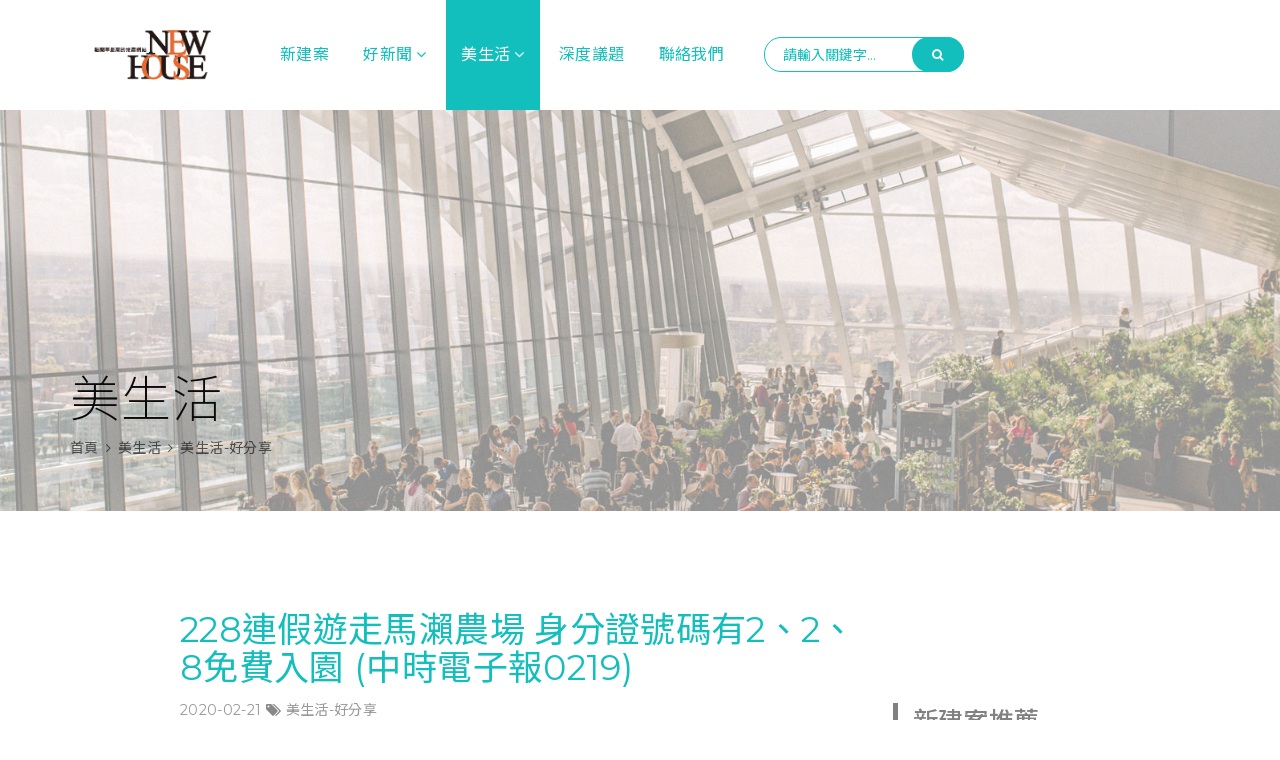

--- FILE ---
content_type: text/html; Charset=UTF-8
request_url: https://www.new-house.tw/space_info.asp?id=14081
body_size: 10677
content:

<!-- include file="_page.asp" -->

<!DOCTYPE html>
<html lang="en">
<head>
  <title>228連假遊走馬瀨農場 身分證號碼有2、2、8免費入園 (中時電子報0219) | NEW HOUSE 地產平台</title>
  <meta charset="UTF-8">
<meta http-equiv="X-UA-Compatible" content="IE=edge">
<meta name="viewport" content="width=device-width,initial-scale=1.0,maximum-scale=2,user-scalable=yes" />
<meta name="keywords" content="新建案, 建築, 高雄美食, 高雄建案, 房地產網路行銷, 房地產, 房地產FB行銷,高雄生活,高雄買房建議,高雄購屋,鳳山新案,鳥松新案,大樓,好建案,買房子,房地產空拍,房地產網站,房地產建議,高雄購屋,高雄熱銷,，new house,New House,NEW HOUSE,高雄網路廣告">
<meta content="user-scalable=yes">
<!-- Include All CSS -->
<link rel="stylesheet" href="css/jquery.fancybox.css" type="text/css" media="screen"/>
<link rel="stylesheet" type="text/css" href="css/bootstrap.css"/>
<link rel="stylesheet" type="text/css" href="css/font-awesome.min.css"/>
<link rel="stylesheet" type="text/css" href="css/flat-icon.css"/>
<link rel="stylesheet" type="text/css" href="css/animate.css"/>
<link rel="stylesheet" type="text/css" href="css/settings.css"/>
<link rel="stylesheet" type="text/css" href="css/jquery.mCustomScrollbar.css"/>
<link rel="stylesheet" type="text/css" href="css/magnific-popup.css"/>
<link rel="stylesheet" type="text/css" href="css/owl.transitions.css"/>
<link rel="stylesheet" type="text/css" href="css/owl.theme.css"/>
<link rel="stylesheet" type="text/css" href="css/owl.carousel.css"/>
<link rel="stylesheet" type="text/css" href="css/select2.min.css"/>
<link rel="stylesheet" type="text/css" href="css/slick.css"/>
<link rel="stylesheet" type="text/css" href="css/preset.css"/>
<link rel="stylesheet" type="text/css" href="css/style.css?ver=202202241652"/>
<link rel="stylesheet" type="text/css" href="css/responsive.css"/>
<link rel="stylesheet" type="text/css" id="layout" href="css/lay_colors/wide.css">
<link rel="stylesheet" type="text/css" id="colorChem" href="css/lay_colors/color1.css">
<!-- End Include All CSS -->
<!--[if lt IE 9]>
<script src="js/html5shiv.js"></script>
<script src="js/respond.min.js"></script>
<![endif]-->
<!-- Favicon Icon -->
<link rel="icon"  type="image/png" href="upload/banner/images/220170517232704.PNG">
<link rel="apple-touch-icon" href="upload/banner/images/220170517232704.PNG">
<link rel="apple-touch-icon" sizes="72x72" href="upload/banner/images/220170517232704.PNG">
<link rel="apple-touch-icon" sizes="114x114" href="upload/banner/images/220170517232704.PNG">
<!-- Favicon Icon -->
<!-- 程式用css -->
<!--第三方客服-->

<link rel="stylesheet" type="text/css" href="js_bl/append.css"/>
<script>
  (function(i,s,o,g,r,a,m){i['GoogleAnalyticsObject']=r;i[r]=i[r]||function(){
  (i[r].q=i[r].q||[]).push(arguments)},i[r].l=1*new Date();a=s.createElement(o),
  m=s.getElementsByTagName(o)[0];a.async=1;a.src=g;m.parentNode.insertBefore(a,m)
  })(window,document,'script','https://www.google-analytics.com/analytics.js','ga');

  ga('create', 'UA-99037088-1', 'auto');
  ga('send', 'pageview');

</script>
<!-- Google Tag Manager -->
<script>(function(w,d,s,l,i){w[l]=w[l]||[];w[l].push({'gtm.start':
new Date().getTime(),event:'gtm.js'});var f=d.getElementsByTagName(s)[0],
j=d.createElement(s),dl=l!='dataLayer'?'&l='+l:'';j.async=true;j.src=
'https://www.googletagmanager.com/gtm.js?id='+i+dl;f.parentNode.insertBefore(j,f);
})(window,document,'script','dataLayer','GTM-T2X2TVC');</script>
<!-- End Google Tag Manager --> 
  <meta property="og:title" content="228連假遊走馬瀨農場 身分證號碼有2、2、8免費入園 (中時電子報0219) | NEW HOUSE 地產平台"/>
  <meta property="og:url" content="https://www.new-house.tw:443/space_info.asp?id=14081"/>
  <meta property="og:image" content="https://www.new-house.tw:443/upload/images/stylePics/NoPicture_s.jpg"/>
  <meta property="og:site_name" content="NEW HOUSE 地產平台"/>
  <meta property="og:description" content="228連假遊走馬瀨農場，229壽星、身分證號碼有2、2、8免費入園。"/>
  <meta name="description" content="228連假遊走馬瀨農場，229壽星、身分證號碼有2、2、8免費入園。">
  <link href="https://www.new-house.tw:443/upload/images/stylePics/NoPicture_s.jpg" rel="image_src" type="image/jpeg"> 
</head>

<body>
  
<!-- Google Tag Manager (noscript) -->
<noscript><iframe src="https://www.googletagmanager.com/ns.html?id=GTM-T2X2TVC" height="0" width="0" style="display:none;visibility:hidden"></iframe></noscript>
<!-- End Google Tag Manager (noscript) -->




<!--header middle start-->
<section class="headerTop">
  <div class="container">
    <div class="row">
      <div class="col-lg-2 col-md-2">
        <div class="logo">
          <a href="index.asp">
          <img src="upload/banner/images/220170517232413.PNG" alt="180*62">
          </a>
        </div>
      </div>
    </div>
  </div>
</section>
<!--header middle End-->

<!--Header start-->
<header class="header1">
  <div class="container">
    <div class="row">
      <div class="col-lg-2 col-md-2">
        <div class="logo">
          <a href="index.asp">
          <img src="upload/banner/images/220170517232413.PNG" alt="180*62">
          </a>
        </div>
      </div>
      <div class="col-lg-10 col-md-10">
        <nav class="mainnav1">
          <div class="mobileMenu">
            <span></span>
            <span></span>
            <span></span>
          </div>
          <ul>
            <li ><a href="project_list.asp">新建案</a></li>
            <li class="has-menu-items "><a href="news_list.asp">好新聞</a>
              
              <ul class="sub-menu">
              
                <li><a href="news_list.asp?id=1">好新聞-建築</a></li>
              
                <li><a href="news_list.asp?id=2">好新聞-購屋</a></li>
              
                <li><a href="news_list.asp?id=14">好新聞-地產</a></li>
              
                <li><a href="news_list.asp?id=16">隱私權政策</a></li>
              
              </ul>
              
            </li>
            <li class="has-menu-items active"><a href="space_list.asp">美生活</a>
            
              <ul class="sub-menu">
              
                <li><a href="space_list.asp?id=5">美生活-休閒</a></li>
              
                <li><a href="space_list.asp?id=8">美生活-居家</a></li>
              
                <li><a href="space_list.asp?id=11">美生活-新奇</a></li>
              
                <li><a href="space_list.asp?id=15">美生活-好分享</a></li>
              
                <li><a href="space_list.asp?id=17">美生活-賞屋開箱文</a></li>
              
              </ul>
              
            </li>
            <li ><a href="subject.asp">深度議題</a></li>
            <li ><a href="contact.asp">聯絡我們</a></li>
            <li class="search_bar">
              <div class="headerSearch">
                <input type="search" name="keyword" id="headKeyword" placeholder="請輸入關鍵字…">
                <button type="button" id="headSearch" class="montserrat"><i class="fa fa-search"></i></button>
              </div>
            </li>
          </ul>
        </nav>
      </div>
    </div>
  </div>
</header>
<!--Header End-->
  <!-- pagebanner start-->
  <section class="blogbbanner" style="background: url('upload/banner/images/220160412164946.JPG') no-repeat scroll center center; background-size: cover;">
    <div class="container">
      <div class="row">
        <div class="col-lg-12">
          <div class="bannerBgCont">
            <h1>美生活</h1>
            <ul><li><a href="index.asp">首頁</a></li><li><a href="space_list.asp">美生活</a></li><li>美生活-好分享</li></ul>
          </div>
        </div>
      </div>
    </div>
  </section>
  <!-- pagebanner End-->

  <!--bestspace start-->
  <section class="bestspace page">
    <div class="container">
      <!-- 浮動按鈕 -->
      <!-- <div id="float_menu">
        <ul>
          <li><a href="space_list.asp">所有好建築</a></li>
          <li><a href="space_list.asp">分類壹</a></li>
          <li><a href="space_list.asp">B分類</a></li>
          <li><a href="space_list.asp">三分類</a></li>
          <li class="active"><a href="space_list.asp">九月</a></li>
          <li><a href="space_list.asp">十月</a></li>
          <li><a href="space_list.asp">十一月</a></li>
          <li><a href="space_list.asp">十二月</a></li>
        </ul>
      </div> -->
      
      <div class="row">
        
        <div class="col-lg-9">
          <h2 class="text_title">228連假遊走馬瀨農場 身分證號碼有2、2、8免費入園 (中時電子報0219)</h2>
          <div class="text_info">
            <span><a href="space_list.asp">2020-02-21</a></span>
            <span class="month">
              <i class="fa fa-tags"></i>
              <a href="space_list.asp?id=15">美生活-好分享</a>
            </span>
          </div>
          <!-- <img src="upload/images/stylePics/NoPicture_s.jpg" alt="228連假遊走馬瀨農場 身分證號碼有2、2、8免費入園 (中時電子報0219)|NEW HOUSE" title="228連假遊走馬瀨農場 身分證號碼有2、2、8免費入園 (中時電子報0219)" class="text_img" align="right" /> -->
          <!-- 文章編輯器 -->
          <div class="text_box news_info">
            <p>2020/02/19 中時 劉秀芬</p>

<p>228連假將至，台南市農會走馬瀨農場為鼓勵遊客前往郊遊踏青，特別推出多項優惠，只要是2月29日出生者，以及身分證號碼裡有兩個2、1個8，就可以免費入園，如果只中兩個數字或1個數字，則有減價優惠。</p>

<p>為了回饋遊客，走馬瀨農場2月28日～3月1日共3天連假期間，2月29出生者，出示識別證件，即可免費入場。身分證號碼有2、2、8等數字者，中1碼門票優惠200元，中2碼門票150元，有兩個2，1個8者，門票免費；活動期間住宿房價依原有折扣再降1折，兩人房免費升等為4人房房型。</p>

<p>此外，農場也再度推出春節假期間大受歡迎的「炮城攻略賽」，參賽者扔擲手中炮竹去引燃炮城上方之炮籠，成功點燃炮籠的優勝者，送蘭花會館平日5折住宿券一套、田媽媽草香餐坊牧草麵一份。</p>

<p>位於台南大內區的走馬瀨農場，從84東西快速道路玉井出口右轉即到，交通十分便利，農場占地達120公頃，足足有4個台北大安森林公園大。農場地形風景特殊，融合草原、山林、河川、月世界之景觀，更有上百種野生動物，包括6種保育鳥類、3種保育兩棲類、1種保育哺乳類和1種保育類昆蟲。</p>

<p>此外，農場還有多樣的林相、寬闊的草原，現在向日葵、波斯菊正盛開，是網美拍照熱點，農場的碰碰船、腳踏船、高爾夫打擊場、特技綜藝秀、哈薩克飆馬特技秀，更是親子同遊必玩必看的娛樂特色。</p>

          </div>
          <div class="row">
            <div class="col-lg-12 text-center social_bar">
            <div class="area fst">
<span class="facebook-share">
  <a href="javascript: void(window.open('http://www.facebook.com/share.php?u='.concat(encodeURIComponent(location.href)) ));"><i class="fa fa-facebook"></i></a>
</span>
<span class="twitter-share">
  <a href="javascript: void(window.open('http://twitter.com/home/?status='.concat(encodeURIComponent(document.title)) .concat(' ') .concat(encodeURIComponent(location.href))));"><i class="fa fa-twitter"></i></a>
</span>
<span class="line-share">
  <a href="javascript: void(window.open('http://line.naver.jp/R/msg/text/?'.concat(encodeURIComponent(location.href)) ));"><svg version="1.1" xmlns="http://www.w3.org/2000/svg" xmlns:xlink="http://www.w3.org/1999/xlink" viewBox="0 0 32 32"><path class="line_icon" d="M30.537 14.040c0-6.463-6.508-11.703-14.537-11.703s-14.537 5.239-14.537 11.703c0 6.201 5.992 11.273 13.569 11.674 0.095 0.536 0.082 1.173-0.086 1.931-0.462 2.088-1.342 3.366 1.997 1.545 2.26-1.233 13.318-8.252 13.315-12.855 0-0.001-0-0.002-0-0.004 0.183-0.741 0.28-1.507 0.28-2.292zM10.165 17.881c-0.159 0.159-0.351 0.238-0.577 0.238h-3.334c-0.254 0-0.471-0.090-0.651-0.27s-0.27-0.397-0.27-0.651v-6.223c0-0.254 0.090-0.471 0.27-0.651s0.397-0.27 0.651-0.27h0.095c0.254 0 0.471 0.090 0.651 0.27s0.27 0.397 0.27 0.651v5.408c0 0.071 0.035 0.106 0.106 0.106h2.212c0.226 0 0.418 0.079 0.577 0.238s0.238 0.351 0.238 0.577-0.079 0.418-0.238 0.576zM12.924 17.198c0 0.254-0.090 0.471-0.27 0.651s-0.397 0.27-0.651 0.27h-0.095c-0.254 0-0.471-0.090-0.651-0.27s-0.27-0.397-0.27-0.651v-6.223c0-0.254 0.090-0.471 0.27-0.651s0.397-0.27 0.651-0.27h0.095c0.254 0 0.471 0.090 0.651 0.27s0.27 0.397 0.27 0.651v6.223zM20.367 17.198c0 0.254-0.090 0.471-0.27 0.651s-0.397 0.27-0.651 0.27h-0.127c-0.282 0-0.545-0.074-0.788-0.222s-0.429-0.346-0.556-0.593l-1.577-3.080-0.772-1.736c-0.007-0.021-0.020-0.032-0.037-0.032s-0.026 0.011-0.026 0.032c0.007 0.113 0.037 0.402 0.090 0.868s0.091 0.857 0.117 1.175c0.025 0.317 0.037 0.621 0.037 0.91v1.757c0 0.254-0.090 0.471-0.27 0.651s-0.397 0.27-0.651 0.27-0.471-0.090-0.651-0.27-0.27-0.397-0.27-0.651v-6.223c0-0.254 0.090-0.471 0.27-0.651s0.397-0.27 0.651-0.27h0.127c0.282 0 0.545 0.074 0.788 0.222s0.432 0.346 0.566 0.593l1.577 3.048 0.783 1.757c0.007 0.021 0.019 0.032 0.037 0.032s0.023-0.011 0.016-0.032c-0.169-1.347-0.254-2.332-0.254-2.953v-1.746c0-0.254 0.090-0.471 0.27-0.651s0.397-0.27 0.651-0.27 0.471 0.090 0.651 0.27 0.27 0.397 0.27 0.651v6.223zM26.428 17.881c-0.159 0.159-0.351 0.238-0.577 0.238h-3.503c-0.254 0-0.471-0.090-0.651-0.27s-0.27-0.397-0.27-0.651v-6.223c0-0.254 0.090-0.471 0.27-0.651s0.397-0.27 0.651-0.27h3.397c0.219 0 0.406 0.079 0.561 0.238s0.233 0.347 0.233 0.566-0.078 0.408-0.233 0.566-0.342 0.238-0.561 0.238h-2.275c-0.071 0-0.106 0.035-0.106 0.106v1.281c0 0.071 0.035 0.106 0.106 0.106h1.789c0.219 0 0.408 0.079 0.566 0.238s0.238 0.351 0.238 0.577-0.079 0.418-0.238 0.577-0.347 0.238-0.566 0.238h-1.789c-0.071 0-0.106 0.035-0.106 0.106v1.492c0 0.071 0.035 0.106 0.106 0.106h2.381c0.226 0 0.418 0.079 0.577 0.238s0.238 0.351 0.238 0.577-0.079 0.417-0.238 0.576z"></path></svg></a>
</span>
<span class="google-plus-share">
  <a href="javascript: void(window.open('https://plus.google.com/share?url='.concat(encodeURIComponent(location.href)) ));"><i class="fa fa-google-plus"></i></a>
</span>
<span>
  <button type="button" id="copyButton" class="viewmoreBtn">Copy Link</button><br>
</span>
</div>
<div id="linkDiv">
	<div id="linkMask"></div>
	<input type="text" id="link" value="https://www.new-house.tw:443/space_info.asp?id=14081" disabled="disabled">
</div>
<!-- 複製連結 -->
<!-- <p><input type="text" id="link" name="link" readonly="true" value="https://www.new-house.tw:443/space_info.asp?id=14081" style="width:416px;"><button type="button" id="copyButton" class="viewmoreBtn">Copy Link</button></p> -->


            </div>
            <div class="col-lg-12 text-center">
              <a href="space_list.asp" class="viewmoreBtn">回至列表</a>
            </div>
          </div>
        </div>
        <!-- 側邊 -->
        <div class="col-lg-3">
          <div class="hotnews">
            <h3 class="title mt_20 fst">新建案推薦</h3>
            <!-- 此處至多預設三筆項目 -->
            
            <div class="wow fadeInUp" data-wow-duration="700ms" data-wow-delay="300">
              <div class="col-lg-12 box">
                <div class="Singlecategory wow fadeInUp">
                  <a href="project_info.asp?id=7353">
                  <div class="catImg">
                    <img src="upload/images/stylePics/NoPicture.jpg" title="瑞隆松下|NEW HOUSE 地產平台" alt="瑞隆松下">
                  </div>
                  <h3><span class="theme">瑞隆松下</span><p></p></h3>
                  </a>
                </div>
              </div>
            </div>
            <div class="clearfix"></div>
            <div class="wow fadeInUp" data-wow-duration="700ms" data-wow-delay="300">
              <div class="col-lg-12 box">
                <div class="Singlecategory wow fadeInUp">
                  <a href="project_info.asp?id=7372">
                  <div class="catImg">
                    <img src="upload/images/stylePics/NoPicture.jpg" title="雄崗花園美術館|NEW HOUSE 地產平台" alt="雄崗花園美術館">
                  </div>
                  <h3><span class="theme">雄崗花園美術館</span><p></p></h3>
                  </a>
                </div>
              </div>
            </div>
            <div class="clearfix"></div>
            <div class="wow fadeInUp" data-wow-duration="700ms" data-wow-delay="300">
              <div class="col-lg-12 box">
                <div class="Singlecategory wow fadeInUp">
                  <a href="project_info.asp?id=7369">
                  <div class="catImg">
                    <img src="upload/images/stylePics/NoPicture.jpg" title="森遠|NEW HOUSE 地產平台" alt="森遠">
                  </div>
                  <h3><span class="theme">森遠</span><p></p></h3>
                  </a>
                </div>
              </div>
            </div>
            
            <div class="clearfix"></div>
            <h3 class="title mt_20">熱門好新聞</h3>
            <!-- 此處至多預設三筆項目 -->
            
              <div class="wow fadeInUp" data-wow-duration="700ms" data-wow-delay="300">
                <div class="singleBlog">
                  <div class="blogImg">
                    <a href="news_info.asp?id=13780"><img src="upload/news/images/220190925110021.PNG" alt="隱私權聲明" title="隱私權聲明|NEW HOUSE"></a>
                  </div>
                  <div class="blogMeta">
                    <p><a>2019-09-20</a></p>
                    <!-- <p class="month">
                    <i class="fa fa-tags"></i>
                      <a href="space_list.asp?id=16">隱私權政策</a>
                    </p> -->
                  </div>
                  <div class="blogDec">
                    <h3 class="blogTitle"><a href="news_info.asp?id=13780">隱私權聲明</a></h3>
                    <!-- <p class="Autoskip"></p> -->
                  </div>
                </div>
              </div>
            <div class='clearfix'></div>
              <div class="wow fadeInUp" data-wow-duration="700ms" data-wow-delay="300">
                <div class="singleBlog">
                  <div class="blogImg">
                    <a href="news_info.asp?id=29"><img src="upload/news/images/220170516115629.JPG" alt="購屋族借款利息 可抵稅(經濟日報0516)" title="購屋族借款利息 可抵稅(經濟日報0516)|NEW HOUSE"></a>
                  </div>
                  <div class="blogMeta">
                    <p><a>2017-05-16</a></p>
                    <!-- <p class="month">
                    <i class="fa fa-tags"></i>
                      <a href="space_list.asp?id=2">好新聞-購屋</a>
                    </p> -->
                  </div>
                  <div class="blogDec">
                    <h3 class="blogTitle"><a href="news_info.asp?id=29">購屋族借款利息 可抵稅(經濟日報0516)</a></h3>
                    <!-- <p class="Autoskip"></p> -->
                  </div>
                </div>
              </div>
            <div class='clearfix'></div>
              <div class="wow fadeInUp" data-wow-duration="700ms" data-wow-delay="300">
                <div class="singleBlog">
                  <div class="blogImg">
                    <a href="news_info.asp?id=205"><img src="upload/news/images/220170725235130.JPG" alt="利息補貼＋青安　原來房貸可省這麼多錢(蘋果即時0725)" title="利息補貼＋青安　原來房貸可省這麼多錢(蘋果即時0725)|NEW HOUSE"></a>
                  </div>
                  <div class="blogMeta">
                    <p><a>2017-07-26</a></p>
                    <!-- <p class="month">
                    <i class="fa fa-tags"></i>
                      <a href="space_list.asp?id=2">好新聞-購屋</a>
                    </p> -->
                  </div>
                  <div class="blogDec">
                    <h3 class="blogTitle"><a href="news_info.asp?id=205">利息補貼＋青安　原來房貸可省這麼多錢(蘋果即時0725)</a></h3>
                    <!-- <p class="Autoskip">自住住宅利息補貼若符合條件，最低利率可到0.562%。</p> -->
                  </div>
                </div>
              </div>
            
            <div class="clearfix"></div>
            <h3 class="title mt_20">美生活選文</h3>
            <!-- 此處至多預設三筆項目 -->
            
              <div class="wow fadeInUp" data-wow-duration="700ms" data-wow-delay="300">
                <div class="singleBlog">
                  <div class="blogImg">
                    <a href="space_info.asp?id=15009"><img src="upload/space/images/220251211135327.JPG" alt="心中的旋律：時間與存在的證明" title="心中的旋律：時間與存在的證明|NEW HOUSE"></a>
                  </div>
                  <div class="blogMeta">
                    <p><a>2025-12-09</a></p>
                    <!-- <p class="month">
                    <i class="fa fa-tags"></i>
                      <a href="space_list.asp?id=15">美生活-好分享</a>
                    </p> -->
                  </div>
                  <div class="blogDec">
                    <h3 class="blogTitle"><a href="space_info.asp?id=15009">心中的旋律：時間與存在的證明</a></h3>
                    <!-- <p class="Autoskip"《心中的旋律》不僅是一場視覺的饗宴，更是一段時間與情感的旅程。那些看似靜止的畫面，實則流動著生命的呼吸與歲月的旋律，邀請觀者在光影中尋回心底最熟悉的感動。</p> -->
                  </div>
                </div>
              </div>
            <div class='clearfix'></div>
              <div class="wow fadeInUp" data-wow-duration="700ms" data-wow-delay="300">
                <div class="singleBlog">
                  <div class="blogImg">
                    <a href="space_info.asp?id=15008"><img src="upload/space/images/220250613180655.JPG" alt="高雄寵物展CHARM加拿大野性魅力滿6千送遊艇體驗" title="高雄寵物展CHARM加拿大野性魅力滿6千送遊艇體驗|NEW HOUSE"></a>
                  </div>
                  <div class="blogMeta">
                    <p><a>2025-06-13</a></p>
                    <!-- <p class="month">
                    <i class="fa fa-tags"></i>
                      <a href="space_list.asp?id=5">美生活-休閒</a>
                    </p> -->
                  </div>
                  <div class="blogDec">
                    <h3 class="blogTitle"><a href="space_info.asp?id=15008">高雄寵物展CHARM加拿大野性魅力滿6千送遊艇體驗</a></h3>
                    <!-- <p class="Autoskip"今年夏季唯一高雄寵物展，今日開跑，為期三天，於6月13日至16日在高雄展覽館舉行，全館最低三折起，吸引眾多寵物飼主冒雨搶購，開展首日即湧入大批人潮，顯見毛小孩市場火熱程度。</p> -->
                  </div>
                </div>
              </div>
            <div class='clearfix'></div>
              <div class="wow fadeInUp" data-wow-duration="700ms" data-wow-delay="300">
                <div class="singleBlog">
                  <div class="blogImg">
                    <a href="space_info.asp?id=15006"><img src="upload/space/images/220250424093126.JPG" alt="謎樣的藍色 - 濱村裕二x陳聖萱《雙人展》" title="謎樣的藍色 - 濱村裕二x陳聖萱《雙人展》|NEW HOUSE"></a>
                  </div>
                  <div class="blogMeta">
                    <p><a>2025-04-22</a></p>
                    <!-- <p class="month">
                    <i class="fa fa-tags"></i>
                      <a href="space_list.asp?id=15">美生活-好分享</a>
                    </p> -->
                  </div>
                  <div class="blogDec">
                    <h3 class="blogTitle"><a href="space_info.asp?id=15006">謎樣的藍色 - 濱村裕二x陳聖萱《雙人展》</a></h3>
                    <!-- <p class="Autoskip"此次「謎樣的藍色」展覽展出2位同樣是以環氧樹脂創作的濵村裕二和陳聖萱，為我們展現來自藍色的幻境。</p> -->
                  </div>
                </div>
              </div>
            
          </div>
        </div>
        <!-- 側邊結束 -->
      </div>
    </div>
  </section>
  <!--bestspace End-->
    
  <div class="clearfix"></div>
  
<!--Footer start-->
<footer class="footer1">
  <div class="container">
    <div class="row">
      <div class="col-lg-9 col-md-7 col-sm-6">
        <div class="widget footInfo">
          <div class="flogo">
            <a href="index.asp"><img src="upload/banner/images/220170517232413.PNG" alt="180*62"></a>
          </div>
          <div class="foadds row">
            <div class="col-lg-4"><p><a href="/cdn-cgi/l/email-protection#eedfd7d6da808b9986819b9d8bae89838f8782c08d8183"><i class="fa fa-envelope-o"></i><span class="__cf_email__" data-cfemail="093830313d676c7e61667c7a6c496e64686065276a6664">[email&#160;protected]</span></a></p></div>
            <!-- <div class="col-lg-4"><p><a href="tall:"><i class="fa fa-mobile"></i></a></p></div> -->
            <div class="col-lg-4"><p><a href="line://ti/p/@dmo4408n"><svg version="1.1" xmlns="http://www.w3.org/2000/svg" xmlns:xlink="http://www.w3.org/1999/xlink" width="28" height="28" viewBox="0 0 32 32"><path class="line_icon" d="M30.537 14.040c0-6.463-6.508-11.703-14.537-11.703s-14.537 5.239-14.537 11.703c0 6.201 5.992 11.273 13.569 11.674 0.095 0.536 0.082 1.173-0.086 1.931-0.462 2.088-1.342 3.366 1.997 1.545 2.26-1.233 13.318-8.252 13.315-12.855 0-0.001-0-0.002-0-0.004 0.183-0.741 0.28-1.507 0.28-2.292zM10.165 17.881c-0.159 0.159-0.351 0.238-0.577 0.238h-3.334c-0.254 0-0.471-0.090-0.651-0.27s-0.27-0.397-0.27-0.651v-6.223c0-0.254 0.090-0.471 0.27-0.651s0.397-0.27 0.651-0.27h0.095c0.254 0 0.471 0.090 0.651 0.27s0.27 0.397 0.27 0.651v5.408c0 0.071 0.035 0.106 0.106 0.106h2.212c0.226 0 0.418 0.079 0.577 0.238s0.238 0.351 0.238 0.577-0.079 0.418-0.238 0.576zM12.924 17.198c0 0.254-0.090 0.471-0.27 0.651s-0.397 0.27-0.651 0.27h-0.095c-0.254 0-0.471-0.090-0.651-0.27s-0.27-0.397-0.27-0.651v-6.223c0-0.254 0.090-0.471 0.27-0.651s0.397-0.27 0.651-0.27h0.095c0.254 0 0.471 0.090 0.651 0.27s0.27 0.397 0.27 0.651v6.223zM20.367 17.198c0 0.254-0.090 0.471-0.27 0.651s-0.397 0.27-0.651 0.27h-0.127c-0.282 0-0.545-0.074-0.788-0.222s-0.429-0.346-0.556-0.593l-1.577-3.080-0.772-1.736c-0.007-0.021-0.020-0.032-0.037-0.032s-0.026 0.011-0.026 0.032c0.007 0.113 0.037 0.402 0.090 0.868s0.091 0.857 0.117 1.175c0.025 0.317 0.037 0.621 0.037 0.91v1.757c0 0.254-0.090 0.471-0.27 0.651s-0.397 0.27-0.651 0.27-0.471-0.090-0.651-0.27-0.27-0.397-0.27-0.651v-6.223c0-0.254 0.090-0.471 0.27-0.651s0.397-0.27 0.651-0.27h0.127c0.282 0 0.545 0.074 0.788 0.222s0.432 0.346 0.566 0.593l1.577 3.048 0.783 1.757c0.007 0.021 0.019 0.032 0.037 0.032s0.023-0.011 0.016-0.032c-0.169-1.347-0.254-2.332-0.254-2.953v-1.746c0-0.254 0.090-0.471 0.27-0.651s0.397-0.27 0.651-0.27 0.471 0.090 0.651 0.27 0.27 0.397 0.27 0.651v6.223zM26.428 17.881c-0.159 0.159-0.351 0.238-0.577 0.238h-3.503c-0.254 0-0.471-0.090-0.651-0.27s-0.27-0.397-0.27-0.651v-6.223c0-0.254 0.090-0.471 0.27-0.651s0.397-0.27 0.651-0.27h3.397c0.219 0 0.406 0.079 0.561 0.238s0.233 0.347 0.233 0.566-0.078 0.408-0.233 0.566-0.342 0.238-0.561 0.238h-2.275c-0.071 0-0.106 0.035-0.106 0.106v1.281c0 0.071 0.035 0.106 0.106 0.106h1.789c0.219 0 0.408 0.079 0.566 0.238s0.238 0.351 0.238 0.577-0.079 0.418-0.238 0.577-0.347 0.238-0.566 0.238h-1.789c-0.071 0-0.106 0.035-0.106 0.106v1.492c0 0.071 0.035 0.106 0.106 0.106h2.381c0.226 0 0.418 0.079 0.577 0.238s0.238 0.351 0.238 0.577-0.079 0.417-0.238 0.576z"></path></svg>@dmo4408n</a></p></div>
            <div class="col-lg-4"><p><a href="https://www.facebook.com/" target="_blank"><i class="fa fa-facebook"></i>NEW HOUSE 地產平台</a></p></div>
            <div class="col-sm-12"><p><a href="contact.asp"><i class="fa fa-map-marker"></i></a></p></div>
          </div>
        </div>
      </div>
      <!-- 客戶僅須簡易登入/註冊，無會員頁面 -->
      <div class="col-lg-3 col-md-5 col-sm-6 login_box">
        
          <form action="member-login.asp" method="post" id="memberLogin">
            <span>帳號</span>
            <input type="email" name="user_email" value="" size="40" placeholder="Email 即為您的帳號" required="required" />
            <span class="mt_10">密碼</span>
            <input type="password" name="m_passwd" value="" size="40" maxlength="10" placeholder="請輸入 6 至 10 字元的密碼" required="required" />
            <div class="text-right"><a href="#forget" class="fancybox" style="color: #818181;">忘記密碼?</a></div>
            <div class="login_btn">
              <button type="submit" class="fbtn fst">登　　入</button>
              <a href="#signup" class="fbtn fancybox">免費註冊</a>
            </div>
          </form>
        
        <div style="display: none;">
          <div id="signup">
            <h3>歡迎加入<b>NEW HOUSE</b></h3>
            <form action="member-add.asp" method="post" id="memberRegister">
              <span>Email</span>
              <input type="email" name="user_email" value="" size="40" placeholder="Email 將做為您的帳號" required="required"/>
              <span class="mt_10">姓名</span>
              <input type="text" name="m_name" value="" size="4" placeholder="您的姓名" required="required"/>
              <span class="mt_10">手機</span>
              <input type="phone" name="m_tel" class="phoneNumber" value="" size="4" placeholder="您的手機號碼" required="required"/>
              <span class="mt_10">密碼</span>
              <input type="password" name="m_passwd" value="" size="40" placeholder="請輸入 6 至 10 字元的密碼" required="required"/>
              <span class="mt_10">密碼確認</span>
              <input type="password" name="m_passwd2" value="" size="40" placeholder="請再輸入一次密碼" required="required"/>
              <span class="mt_10">驗證碼</span>              
              <input type="Rndno" name="Rndno" id="Rndno" class="required Rndno" maxlength="4" aria-required="true" placeholder="請輸入下方驗證碼" />
              <div class="form-group mt_10">
                <img src="captcha/captcha.asp" id="captcha" class="contact_img captcha code" alt="驗證碼，看不清楚？請點擊刷新驗證碼" title="驗證碼，看不清楚？請點擊刷新驗證碼"  />
              </div>
              <div class="mt_20 text-right">
                <input type="hidden" name="return" value="space_info.asp">
                <button type="submit" class="fbtn">註冊會員</button>
              </div>
            </form>
          </div>
        </div>
        <div style="display: none;">
          <div id="forget">
            <h3>忘記密碼</h3>
            <form action="send_memberCode.asp" method="post" id="memberSendCode">
              <span>Email</span>
              <input type="email" name="user_email" value="" size="40" placeholder="請輸入您的 Email 帳號" required="required"/>
              <span class="mt_10">驗證碼</span> 
              <input type="Rndno" name="Rndno" id="Rndno" class="required Rndno" maxlength="4" aria-required="true" placeholder="請輸入下方驗證碼" />
              <div class="form-group mt_10">
                <img src="captcha/captcha.asp" id="captcha" class="contact_img captcha code" alt="驗證碼，看不清楚？請點擊刷新驗證碼" title="驗證碼，看不清楚？請點擊刷新驗證碼"  />
              </div>
              <div class="mt_20 text-right">
                <input type="hidden" name="forget" value="true">
                <input type="hidden" name="return" value="space_info.asp">
                <button type="submit" class="fbtn">確　　認</button>
              </div>
            </form>
          </div>
        </div>
      </div>
    </div>
  </div>
</footer>
<!--Footer end-->

<!--Copy start-->
<section class="copySec">
  <div class="container">
    <div class="row">
      <div class="col-sm-6">
        <!-- <p class="copypera">Copyright &copy; 2026 by <a href="index.asp">NEWHOUSE</a>. All Rights Reserved</p> -->
         <p class="copypera">Copyright &copy; 2026 by 百成廣告有限公司. All Rights Reserved</p>
      </div>
      <div class="col-sm-6 text-right">
        <p>｜<a href="index.asp">首頁</a>｜<a href="project_list.asp">新建案</a>｜<a href="space_list.asp">好新聞</a>｜<a href="news_list.asp">美生活</a>｜<a href="subject.asp">深度議題</a>｜<a href="contact.asp">聯絡我們</a>｜<a href="news_info.asp?id=13780">隱私權聲明</a></p>
      </div>
    </div>
  </div>
</section>
<!--Copy End-->

<a href="#" id="backToTop"><i class="fa fa-angle-up"></i></a>



 
  
      

<!-- Include All JS -->
<script data-cfasync="false" src="/cdn-cgi/scripts/5c5dd728/cloudflare-static/email-decode.min.js"></script><script type="text/javascript" src="js/jquery.js"></script>
<script type="text/javascript" src="js/jquery-ui.js"></script>
<script type="text/javascript" src="js/bootstrap.min.js"></script>
<script type="text/javascript" src="js/jquery.themepunch.revolution.min.js"></script>
<script type="text/javascript" src="js/jquery.themepunch.tools.min.js"></script>
<!-- <script type="text/javascript" src="https://maps.googleapis.com/maps/api/js" ></script> -->
<script type="text/javascript" src="js/gmaps.js" ></script>
<script type="text/javascript" src="js/jquery.appear.js" ></script>
<script type="text/javascript" src="js/wow.min.js"></script>
<script type="text/javascript" src="js/mixer.js"></script>
<script type="text/javascript" src="js/jquery.mCustomScrollbar.js"></script>
<script type="text/javascript" src="js/owl.carousel.min.js"></script>
<script type="text/javascript" src="js/TimeCircles.js"></script>
<script type="text/javascript" src="js/jquery.magnific-popup.js"></script>
<script type="text/javascript" src="js/slick.min.js"></script>
<script type="text/javascript" src="js/select2.min.js"></script>
<script type="text/javascript" src="js/theme.js" ></script>
<script type="text/javascript" src="js/jquery.fancybox.pack.js"></script>
<script type="text/javascript" src="js/jquery.fancybox.js"></script>


<script>
  jQuery(document).ready(function($) {
    var pagename = document.location.href;
    $(".fancybox").fancybox();
    $("#headSearch").click(function(){
      var headKeyword = $("#headKeyword").val();
      document.location.href = "search.asp?kw="+headKeyword;
    });
    //var ps = pagename.substring(pagename.length-3,pagename.length);
    if (pagename.indexOf(".asp") == -1 || pagename.indexOf("index.asp") != -1 || pagename.indexOf("project_list.asp") != -1){
      $(window).scroll(function () {
        var dheight = $(document).height()-$(window).height();
        var sTop = $(document).scrollTop();
        if (sTop >= dheight){  //滾到底執行fun
          //showjsonFun(pagename); 
        }
      });
      showjsonFun(pagename); 
    }
    if (pagename.indexOf("subject") != -1){
      $('.fancybox-media').fancybox({
        openEffect  : 'none',
        closeEffect : 'none',
        helpers : {
          media : {}
        }
      });
  
      $(".various").fancybox({
        maxWidth  : 1600,
        maxHeight : 800,
        fitToView : false,
        width   : '90%',
        height    : '90%',
        autoSize  : false,
        closeClick  : false,
        openEffect  : 'none',
        closeEffect : 'none'
      });
    }
  });

  function showjsonFun(pagename){
    blogHtml = "<div class='blog-post'>"+jQuery("#blog-grid .blog-post").html()+"</div>";
    $(".blog-post").remove();
    $.ajaxSetup({async:false});
    $.post("project_list_re.asp",{pagename:pagename},function(json){
      if (json.rCount == 0){
        $("#blog-grid").append("<div class='row'><div class='col-lg-12'><p><h4>目前尚無資料</h4></p></div></div>");
      }else{
        $.each(json.aData, function (key, data) {
          $("#blog-grid").append(blogHtml);
          $newpost = $("#blog-grid .blog-post:last");
          dType = data.typeid;
          types = dType.split("$|$");
          for (var ai=1;ai<types.length;ai++){
            if (types[ai].indexOf("to") != -1){
              var fsno = types[ai].indexOf("to");
              $newpost.addClass("type"+types[ai].substring(0,fsno));  
            }
            $newpost.addClass("type"+types[ai]);
          }
          var ahref = $newpost.find("a").attr("href")+"?id="+data.pid;
          $newpost.find("a").attr("href",ahref);
          $newpost.find(".theme").text(data.ptitle);
          $newpost.find(".info").text(data.plistsub);
          $newpost.find("img").attr("src",data.pic);          
        });
        $(".loading").remove();
        $(".index").show();
      }
    },"json");
  }
</script>

<!--瀑布流-->
<script type="text/javascript" src="js/jquery.fs.tipper.min.js"></script>
<script type="text/javascript" src="js/imagesloaded.pkgd.min.js"></script>
<script type="text/javascript" src="js/masonry.js"></script>
<script type="text/javascript" src="js/isotope.js"></script>
<script type="text/javascript" src="js/jquery.fitvids.js"></script>
<script type="text/javascript" src="js/blog-custom.js"></script>

<script>
$(function(){
  $(".fancybox").fancybox();
  var len = 50;
  $(".Autoskip").each(function(i){
    if($(this).text().length>len){
      $(this).attr("title",$(this).text());
      var text=$(this).text().substring(0,len-1)+"...";
      $(this).text(text);
    }
  });
  $("#memberLogin").validate();
  $("#memberRegister").validate();
  $("#memberOut").validate();
  $("#memberSendCode").validate();
  $("#memberEditPw").validate();
});
</script>


      
<script defer src="https://static.cloudflareinsights.com/beacon.min.js/vcd15cbe7772f49c399c6a5babf22c1241717689176015" integrity="sha512-ZpsOmlRQV6y907TI0dKBHq9Md29nnaEIPlkf84rnaERnq6zvWvPUqr2ft8M1aS28oN72PdrCzSjY4U6VaAw1EQ==" data-cf-beacon='{"version":"2024.11.0","token":"f94ce01696884eb2b428902853e4d6f0","r":1,"server_timing":{"name":{"cfCacheStatus":true,"cfEdge":true,"cfExtPri":true,"cfL4":true,"cfOrigin":true,"cfSpeedBrain":true},"location_startswith":null}}' crossorigin="anonymous"></script>
</body>
</html>
<script type="text/javascript">  
  jQuery(document).ready(function(){  
    // $("#copyButton").click(function(){
    //   copyToClipboard(document.getElementById("link"));
    //   salert("已複製網址成功");
    // });

    //複製網址的語法
    document.getElementById("copyButton").addEventListener("click", function() {
      copyToClipboard2(document.getElementById("link"));
      salert("已複製網址成功");
    });
  });

  function copyToClipboard2(elem) {
    // create hidden text element, if it doesn't already exist
    var targetId = "_hiddenCopyText_";
    var isInput = elem.tagName === "INPUT" || elem.tagName === "TEXTAREA";
    var origSelectionStart, origSelectionEnd;
    if (isInput) {
        // can just use the original source element for the selection and copy
        target = elem;
        origSelectionStart = elem.selectionStart;
        origSelectionEnd = elem.selectionEnd;
    } else {
        // must use a temporary form element for the selection and copy
        target = document.getElementById(targetId);
        if (!target) {
            var target = document.createElement("textarea");
            target.style.position = "absolute";
            target.style.left = "-9999px";
            target.style.top = "0";
            target.id = targetId;
            document.body.appendChild(target);
        }
        target.textContent = elem.textContent;
    }
    // select the content
    var currentFocus = document.activeElement;
    target.focus();
    target.setSelectionRange(0, target.value.length);
    
    // copy the selection
    var succeed;
    try {
        succeed = document.execCommand("copy");
    } catch(e) {
        succeed = false;
    }
    // restore original focus
    if (currentFocus && typeof currentFocus.focus === "function") {
        currentFocus.focus();
    }
    
    if (isInput) {
        // restore prior selection
        elem.setSelectionRange(origSelectionStart, origSelectionEnd);
    } else {
        // clear temporary content
        target.textContent = "";
    }
    return succeed;
  }
</script>
<script src="js_bl/sjs.js"></script>

<script type="text/JavaScript">
  //errMsg
  var errMsg = $.cookie("errMsg");    
  if (errMsg != null && errMsg != ""){
    if (errMsg.indexOf("成功") != -1 || errMsg.indexOf("完成") != -1){
      salert(errMsg);
    }else if(errMsg.indexOf("尚未") != -1){
      walert(errMsg);
    }else{
      ealert(errMsg);
    }
    $.removeCookie("errMsg",{path:'/'});    
  }

  //鎖右鍵
  var a_rightkey = "N";
  if (a_rightkey == "Y"){rightkey();} 
</script>

--- FILE ---
content_type: text/css
request_url: https://www.new-house.tw/css/flat-icon.css
body_size: 815
content:
@font-face {
    font-family: "Flaticon";
    src: url("../fonts/Flaticon.eot");
    src: url("../fonts/Flaticon.eot?#iefix") format("embedded-opentype"),
        url("../fonts/Flaticon.woff") format("woff"),
        url("../fonts/Flaticon.ttf") format("truetype"),
        url("../fonts/Flaticon.svg#Flaticon") format("svg");
}
@media screen and (-webkit-min-device-pixel-ratio:0) {
    @font-face {
        font-family: "Flaticon";
        src: url("../fonts/Flaticon.svg#Flaticon") format("svg");
    }
}
[class^="flaticon-"]:before, [class*=" flaticon-"]:before,
[class^="flaticon-"]:after, [class*=" flaticon-"]:after {   
    font-family: Flaticon;
    font-style: normal;
}
.flaticon-money:before { content: "\f100"; }
.flaticon-music:before { content: "\f101"; }
.flaticon-music-1:before { content: "\f102"; }
.flaticon-shapes:before { content: "\f103"; }
.flaticon-shapes-1:before { content: "\f104"; }
.flaticon-technology:before { content: "\f105"; }
.flaticon-technology-1:before { content: "\f106"; }
.flaticon-technology-2:before { content: "\f107"; }
.flaticon-technology-3:before { content: "\f108"; }
.flaticon-technology-4:before { content: "\f109"; }
.flaticon-transport:before { content: "\f10a"; }

--- FILE ---
content_type: text/css
request_url: https://www.new-house.tw/css/settings.css
body_size: 52961
content:
/*-----------------------------------------------------------------------------

	-	Revolution Slider 4.1 Captions -

		Screen Stylesheet

version:   	1.4.5
date:      	27/11/13
author:		themepunch
email:     	info@themepunch.com
website:   	http://www.themepunch.com
-----------------------------------------------------------------------------*/


@font-face {
    font-family: 'revicons';
    src: url('../font/revicons.eot?5510888');
    src: url('../font/revicons.eot?5510888#iefix') format('embedded-opentype'),
	url('../font/revicons.woff?5510888') format('woff'),
	url('../font/revicons.ttf?5510888') format('truetype'),
	url('../font/revicons.svg?5510888#revicons') format('svg');
    font-weight: normal;
    font-style: normal;
}
/* Chrome hack: SVG is rendered more smooth in Windozze. 100% magic, uncomment if you need it. */
/* Note, that will break hinting! In other OS-es font will be not as sharp as it could be */
/*
@media screen and (-webkit-min-device-pixel-ratio:0) {
  @font-face {
    font-family: 'revicons';
    src: url('../font/revicons.svg?5510888#revicons') format('svg');
  }
}
*/

[class^="revicon-"]:before, [class*=" revicon-"]:before {
    font-family: "revicons";
    font-style: normal;
    font-weight: normal;
    speak: none;

    display: inline-block;
    text-decoration: inherit;
    width: 1em;
    margin-right: .2em;
    text-align: center;
    /* opacity: .8; */

    /* For safety - reset parent styles, that can break glyph codes*/
    font-variant: normal;
    text-transform: none;

    /* fix buttons height, for twitter bootstrap */
    line-height: 1em;

    /* Animation center compensation - margins should be symmetric */
    /* remove if not needed */
    margin-left: .2em;

    /* you can be more comfortable with increased icons size */
    /* font-size: 120%; */

    /* Uncomment for 3D effect */
    /* text-shadow: 1px 1px 1px rgba(127, 127, 127, 0.3); */
}

.revicon-search-1:before { content: '\e802'; } /* '' */
.revicon-pencil-1:before { content: '\e831'; } /* '' */
.revicon-picture-1:before { content: '\e803'; } /* '' */
.revicon-cancel:before { content: '\e80a'; } /* '' */
.revicon-info-circled:before { content: '\e80f'; } /* '' */
.revicon-trash:before { content: '\e801'; } /* '' */
.revicon-left-dir:before { content: '\e817'; } /* '' */
.revicon-right-dir:before { content: '\e818'; } /* '' */
.revicon-down-open:before { content: '\e83b'; } /* '' */
.revicon-left-open:before { content: '\e819'; } /* '' */
.revicon-right-open:before { content: '\e81a'; } /* '' */
.revicon-angle-left:before { content: '\e820'; } /* '' */
.revicon-angle-right:before { content: '\e81d'; } /* '' */
.revicon-left-big:before { content: '\e81f'; } /* '' */
.revicon-right-big:before { content: '\e81e'; } /* '' */
.revicon-magic:before { content: '\e807'; } /* '' */
.revicon-picture:before { content: '\e800'; } /* '' */
.revicon-export:before { content: '\e80b'; } /* '' */
.revicon-cog:before { content: '\e832'; } /* '' */
.revicon-login:before { content: '\e833'; } /* '' */
.revicon-logout:before { content: '\e834'; } /* '' */
.revicon-video:before { content: '\e805'; } /* '' */
.revicon-arrow-combo:before { content: '\e827'; } /* '' */
.revicon-left-open-1:before { content: '\e82a'; } /* '' */
.revicon-right-open-1:before { content: '\e82b'; } /* '' */
.revicon-left-open-mini:before { content: '\e822'; } /* '' */
.revicon-right-open-mini:before { content: '\e823'; } /* '' */
.revicon-left-open-big:before { content: '\e824'; } /* '' */
.revicon-right-open-big:before { content: '\e825'; } /* '' */
.revicon-left:before { content: '\e836'; } /* '' */
.revicon-right:before { content: '\e826'; } /* '' */
.revicon-ccw:before { content: '\e808'; } /* '' */
.revicon-arrows-ccw:before { content: '\e806'; } /* '' */
.revicon-palette:before { content: '\e829'; } /* '' */
.revicon-list-add:before { content: '\e80c'; } /* '' */
.revicon-doc:before { content: '\e809'; } /* '' */
.revicon-left-open-outline:before { content: '\e82e'; } /* '' */
.revicon-left-open-2:before { content: '\e82c'; } /* '' */
.revicon-right-open-outline:before { content: '\e82f'; } /* '' */
.revicon-right-open-2:before { content: '\e82d'; } /* '' */
.revicon-equalizer:before { content: '\e83a'; } /* '' */
.revicon-layers-alt:before { content: '\e804'; } /* '' */
.revicon-popup:before { content: '\e828'; } /* '' */


/*********************************
	-	SPECIAL TP CAPTIONS -
**********************************/

.tp-static-layers				{	position:absolute; z-index:505; top:0px;left:0px}


.tp-caption .frontcorner		{
    width: 0;
    height: 0;
    border-left: 40px solid transparent;
    border-right: 0px solid transparent;
    border-top: 40px solid #00A8FF;
    position: absolute;left:-40px;top:0px;
}

.tp-caption .backcorner		{
    width: 0;
    height: 0;
    border-left: 0px solid transparent;
    border-right: 40px solid transparent;
    border-bottom: 40px solid #00A8FF;
    position: absolute;right:0px;top:0px;
}

.tp-caption .frontcornertop		{
    width: 0;
    height: 0;
    border-left: 40px solid transparent;
    border-right: 0px solid transparent;
    border-bottom: 40px solid #00A8FF;
    position: absolute;left:-40px;top:0px;
}

.tp-caption .backcornertop		{
    width: 0;
    height: 0;
    border-left: 0px solid transparent;
    border-right: 40px solid transparent;
    border-top: 40px solid #00A8FF;
    position: absolute;right:0px;top:0px;
}

.tp-layer-inner-rotation			{	position: relative !important;}		


/***********************************************
	-	SPECIAL ALTERNATIVE IMAGE SETTINGS	-
***********************************************/

img.tp-slider-alternative-image	{	width:100%; height:auto;}




/******************************
	-	WRAPPER STYLES		-
******************************/



.rev_slider_wrapper{
    position:relative;
}

.rev_slider_wrapper >ul	{
    visibility:hidden;
}

.rev_slider{
    position:relative;
    overflow:visible;
}


.rev_slider img{
    max-width:none !important;
    -moz-transition: none 0;
    -webkit-transition: none 0;
    -o-transition: none 0;
    transition: none 0;
    margin:0px;
    padding:0px;
    border-width:0px;
    border:none;

}

.rev_slider .no-slides-text{
    font-weight:bold;
    text-align:center;
    padding-top:80px;
}

.rev_slider >ul{
    margin:0px;
    padding:0px;
    list-style: none !important;
    list-style-type: none;
    background-position:0px 0px;
}

.rev_slider >ul >li,
.rev_slider >ul >li:before{

    list-style:none !important;
    position:absolute;
    visibility:hidden;
    margin:0px !important;
    padding:0px !important;
    overflow-x: visible;
    overflow-y: visible;
    list-style-type: none !important;
    background-image:none;
    background-position:0px 0px;
    text-indent: 0em;
}

.tp-revslider-slidesli,
.tp-revslider-mainul	{	padding:0 !important; margin:0 !important; list-style:none !important;}

.tp-simpleresponsive >ul,
.tp-simpleresponsive >ul >li,
.tp-simpleresponsive >ul >li:before {
    list-style:none;
    padding:0 !important;
    margin:0 !important;
    list-style:none !important;
    overflow-x: visible;
    overflow-y: visible;
    background-image:none
}


.tp-simpleresponsive >ul li{
    list-style:none;
    position:absolute;
    visibility:hidden;
}


.rev_slider .tp-caption,
.rev_slider .caption { position:absolute;  visibility:hidden; white-space: nowrap}

.tp-simpleresponsive img	{	max-width:none}

/* ADDED FOR SLIDELINK MANAGEMENT */
.tp-caption { z-index:1}



.tp_inner_padding	{	box-sizing:border-box;
		    -webkit-box-sizing:border-box;
		    -moz-box-sizing:border-box;
		    max-height:none !important;	}


.tp-hide-revslider,.tp-caption.tp-hidden-caption	{	visibility:hidden !important; display:none !important}

.rev_slider embed,
.rev_slider iframe,
.rev_slider object,
.rev_slider video {max-width: none !important}

/******************************
	-	WRAPPER STYLES END	-
******************************/

/******************************
	-	IE8 HACKS	-
*******************************/
.noFilterClass {
    filter:none !important;
}
/******************************
	-	IE8 HACKS ENDS	-
*******************************/

/********************************
	-	FULLSCREEN VIDEO	-
*********************************/

.tp-caption.coverscreenvideo	{	width:100%;height:100%;top:0px;left:0px;position:absolute;}
.caption.fullscreenvideo {	left:0px; top:0px; position:absolute;width:100%;height:100%}
.caption.fullscreenvideo iframe,
.caption.fullscreenvideo video	{ width:100% !important; height:100% !important; display: none}

.tp-caption.fullscreenvideo	{	left:0px; top:0px; position:absolute;width:100%;height:100%}


.tp-caption.fullscreenvideo iframe,
.tp-caption.fullscreenvideo iframe video	{ width:100% !important; height:100% !important; display: none}


.fullcoveredvideo video,
.fullscreenvideo video					{	background: #000}

.fullcoveredvideo .tp-poster		{	background-position: center center;background-size: cover;width:100%;height:100%;top:0px;left:0px}

.html5vid.videoisplaying .tp-poster	{	display: none}

.tp-video-play-button		{	background:#000;
			 background:rgba(0,0,0,0.3);
			 padding:5px;
			 border-radius:5px;-moz-border-radius:5px;-webkit-border-radius:5px;
			 position: absolute;
			 top: 50%;
			 left: 50%;
			 font-size: 40px;
			 color: #FFF;
			 z-index: 3;
			 margin-top: -27px;
			 margin-left: -28px;
			 text-align: center;
			 cursor: pointer;

}
.tp-caption:hover .tp-video-play-button	{	opacity: 1;}
.html5vid .tp-revstop							{	width:15px;height:20px; border-left:5px solid #fff; border-right:5px solid #fff; position: relative;margin:10px 20px; box-sizing:border-box;-moz-box-sizing:border-box;-webkit-box-sizing:border-box;}
.html5vid .tp-revstop							{	display:none}
.html5vid.videoisplaying .revicon-right-dir		{	display:none}
.html5vid.videoisplaying .tp-revstop			{	display:block}

.html5vid.videoisplaying .tp-video-play-button	{	display:none}
.html5vid:hover .tp-video-play-button 			{ display:block}

.fullcoveredvideo .tp-video-play-button	{	display:none !important}

.tp-video-controls {
    position: absolute;
    bottom: 0;
    left: 0;
    right: 0;
    padding: 5px;
    opacity: 0;
    -webkit-transition: opacity .3s;
    -moz-transition: opacity .3s;
    -o-transition: opacity .3s;
    -ms-transition: opacity .3s;
    transition: opacity .3s;
    background-image: linear-gradient(bottom, rgb(0,0,0) 13%, rgb(50,50,50) 100%);
    background-image: -o-linear-gradient(bottom, rgb(0,0,0) 13%, rgb(50,50,50) 100%);
    background-image: -moz-linear-gradient(bottom, rgb(0,0,0) 13%, rgb(50,50,50) 100%);
    background-image: -webkit-linear-gradient(bottom, rgb(0,0,0) 13%, rgb(50,50,50) 100%);
    background-image: -ms-linear-gradient(bottom, rgb(0,0,0) 13%, rgb(50,50,50) 100%);

    background-image: -webkit-gradient(
	linear,
	left bottom,
	left top,
	color-stop(0.13, rgb(0,0,0)),
	color-stop(1, rgb(50,50,50))
	);

    display:table;max-width:100%; overflow:hidden;box-sizing:border-box;-moz-box-sizing:border-box;-webkit-box-sizing:border-box;
}

.tp-caption:hover .tp-video-controls {
    opacity: .9;
}

.tp-video-button {
    background: rgba(0,0,0,.5);
    border: 0;
    color: #EEE;
    -webkit-border-radius: 3px;
    -moz-border-radius: 3px;
    -o-border-radius: 3px;
    border-radius: 3px;
    cursor:pointer;
    line-height:12px;
    font-size:12px;
    color:#fff;
    padding:0px;
    margin:0px;
    outline: none;
}
.tp-video-button:hover {
    cursor: pointer;
}


.tp-video-button-wrap,
.tp-video-seek-bar-wrap,
.tp-video-vol-bar-wrap 	{ padding:0px 5px;display:table-cell; }

.tp-video-seek-bar-wrap	{	width:80%}
.tp-video-vol-bar-wrap	{	width:20%}

.tp-volume-bar,
.tp-seek-bar		{	width:100%; cursor: pointer;  outline:none; line-height:12px;margin:0; padding:0;}


/********************************
	-	FULLSCREEN VIDEO ENDS	-
*********************************/



/********************************
	-	DOTTED OVERLAYS	-
*********************************/
.tp-dottedoverlay						{	background-repeat:repeat;width:100%;height:100%;position:absolute;top:0px;left:0px;z-index:3}
.tp-dottedoverlay.twoxtwo				{	background:url(../assets/gridtile.png)}
.tp-dottedoverlay.twoxtwowhite			{	background:url(../assets/gridtile_white.png)}
.tp-dottedoverlay.threexthree			{	background:url(../assets/gridtile_3x3.png)}
.tp-dottedoverlay.threexthreewhite		{	background:url(../assets/gridtile_3x3_white.png)}

/********************************
	-	DOTTED OVERLAYS ENDS	-
*********************************/



/**********************************************
	-	FULLSCREEN AND FULLWIDHT CONTAINERS	-
**********************************************/

.fullscreen-container {
    width:100%;
    position:relative;
    padding:0;
}



.fullwidthbanner-container{
    width:100%;
    position:relative;
    padding:0;
    overflow:hidden;
}

.fullwidthbanner-container .fullwidthabanner{
    width:100%;
    position:relative;
}


/****************************************************************

	-	SET THE ANIMATION EVEN MORE SMOOTHER ON ANDROID   -

******************************************************************/

.tp-simpleresponsive .slotholder *,
.tp-simpleresponsive img			{ 	/*-webkit-transform: translateZ(0);
										  -webkit-backface-visibility: hidden;
										  -webkit-perspective: 1000;*/
}


/************************************************
	  - SOME CAPTION MODIFICATION AT START  -
*************************************************/
.tp-simpleresponsive .caption,
.tp-simpleresponsive .tp-caption {
    /*-ms-filter: "progid:DXImageTransform.Microsoft.Alpha(Opacity=0)";		-moz-opacity: 0;	-khtml-opacity: 0;	opacity: 0; */
    position:absolute;
    -webkit-font-smoothing: antialiased !important;
}


/******************************
	-	SHADOWS		-
******************************/
.tp-bannershadow  {
    position:absolute;

    margin-left:auto;
    margin-right:auto;
    -moz-user-select: none;
    -khtml-user-select: none;
    -webkit-user-select: none;
    -o-user-select: none;
}

.tp-bannershadow.tp-shadow1 {	background:url(../assets/shadow1.png) no-repeat; background-size:100% 100%; width:890px; height:30px; bottom:-30px}
.tp-bannershadow.tp-shadow2 {	background:url(../assets/shadow2.png) no-repeat; background-size:100% 100%; width:890px; height:60px;bottom:-60px}
.tp-bannershadow.tp-shadow3 {	background:url(../assets/shadow3.png) no-repeat; background-size:100% 100%; width:890px; height:60px;bottom:-60px}


/******************************
	-	BUTTONS	-
*******************************/

.tp-button{
    padding:6px 13px 5px;
    border-radius: 3px;
    -moz-border-radius: 3px;
    -webkit-border-radius: 3px;
    height:30px;
    cursor:pointer;
    color:#fff !important; text-shadow:0px 1px 1px rgba(0, 0, 0, 0.6) !important; font-size:15px; line-height:45px !important;
    background:url(../images/gradient/g30.png) repeat-x top; font-family: arial, sans-serif; font-weight: bold; letter-spacing: -1px;
    text-decoration:none;
}

.tp-button.big			{	color:#fff; text-shadow:0px 1px 1px rgba(0, 0, 0, 0.6); font-weight:bold; padding:9px 20px; font-size:19px;  line-height:57px !important; background:url(../images/gradient/g40.png) repeat-x top}


.purchase:hover,
.tp-button:hover,
.tp-button.big:hover		{	background-position:bottom, 15px 11px}


/*@media only screen and (min-width: 480px) and (max-width: 767px) {
	.tp-button	{	padding:4px 8px 3px; line-height:25px !important; font-size:11px !important;font-weight:normal;	}
	a.tp-button { -webkit-transition: none; -moz-transition: none; -o-transition: none; -ms-transition: none;	 }
}

@media only screen and (min-width: 0px) and (max-width: 479px) {
	.tp-button	{	padding:2px 5px 2px; line-height:20px !important; font-size:10px !important}
	a.tp-button { -webkit-transition: none; -moz-transition: none; -o-transition: none; -ms-transition: none;	 }
}*/


/*	BUTTON COLORS	*/

.tp-button.green, .tp-button:hover.green,
.purchase.green, .purchase:hover.green			{ background-color:#21a117; -webkit-box-shadow:  0px 3px 0px 0px #104d0b;        -moz-box-shadow:   0px 3px 0px 0px #104d0b;        box-shadow:   0px 3px 0px 0px #104d0b;  }


.tp-button.blue, .tp-button:hover.blue,
.purchase.blue, .purchase:hover.blue			{ background-color:#1d78cb; -webkit-box-shadow:  0px 3px 0px 0px #0f3e68;        -moz-box-shadow:   0px 3px 0px 0px #0f3e68;        box-shadow:   0px 3px 0px 0px #0f3e68}


.tp-button.red, .tp-button:hover.red,
.purchase.red, .purchase:hover.red				{ background-color:#cb1d1d; -webkit-box-shadow:  0px 3px 0px 0px #7c1212;        -moz-box-shadow:   0px 3px 0px 0px #7c1212;        box-shadow:   0px 3px 0px 0px #7c1212}

.tp-button.orange, .tp-button:hover.orange,
.purchase.orange, .purchase:hover.orange		{ background-color:#ff7700; -webkit-box-shadow:  0px 3px 0px 0px #a34c00;        -moz-box-shadow:   0px 3px 0px 0px #a34c00;        box-shadow:   0px 3px 0px 0px #a34c00}

.tp-button.darkgrey,.tp-button.grey,
.tp-button:hover.darkgrey,.tp-button:hover.grey,
.purchase.darkgrey, .purchase:hover.darkgrey	{ background-color:#555; -webkit-box-shadow:  0px 3px 0px 0px #222;        -moz-box-shadow:   0px 3px 0px 0px #222;        box-shadow:   0px 3px 0px 0px #222}

.tp-button.lightgrey, .tp-button:hover.lightgrey,
.purchase.lightgrey, .purchase:hover.lightgrey	{ background-color:#888; -webkit-box-shadow:  0px 3px 0px 0px #555;        -moz-box-shadow:   0px 3px 0px 0px #555;        box-shadow:   0px 3px 0px 0px #555}



/************************
	-	NAVIGATION	-
*************************/

/** BULLETS **/

.tpclear								{	clear:both}


.tp-bullets								{	z-index:500; position:absolute;
		     -ms-filter: "progid:DXImageTransform.Microsoft.Alpha(Opacity=100)";
		     -moz-opacity: 1;
		     -khtml-opacity: 1;
		     opacity: 1;
		     -webkit-transition: opacity 0.2s ease-out; -moz-transition: opacity 0.2s ease-out; -o-transition: opacity 0.2s ease-out; -ms-transition: opacity 0.2s ease-out;
		     -webkit-transform: translateZ(5px);
}
.tp-bullets.hidebullets					{
/*    -ms-filter: "progid:DXImageTransform.Microsoft.Alpha(Opacity=0)";
    -moz-opacity: 0;
    -khtml-opacity: 0;
    opacity: 0;*/
}


.tp-bullets.simplebullets.navbar						{ 	border:1px solid #666; border-bottom:1px solid #444; background:url(../assets/boxed_bgtile.png); height:40px; padding:0px 10px; -webkit-border-radius: 5px; -moz-border-radius: 5px; border-radius: 5px }

.tp-bullets.simplebullets.navbar-old					{ 	 background:url(../assets/navigdots_bgtile.png); height:35px; padding:0px 10px; -webkit-border-radius: 5px; -moz-border-radius: 5px; border-radius: 5px }


.tp-bullets.simplebullets.round .bullet					{	cursor:pointer; position:relative; width:20px;	height:20px;  margin-right:0px; float:left; margin-top:0px; margin-left:3px}
.tp-bullets.simplebullets.round .bullet.last			{	margin-right:3px}

.tp-bullets.simplebullets.round-old .bullet				{	cursor:pointer; position:relative;	background:url(../assets/bullets.png) no-repeat bottom left;	width:23px;	height:23px;  margin-right:0px; float:left; margin-top:0px}
.tp-bullets.simplebullets.round-old .bullet.last		{	margin-right:0px}


/**	SQUARE BULLETS **/
.tp-bullets.simplebullets.square .bullet				{	cursor:pointer; position:relative;	background:url(../assets/bullets2.png) no-repeat bottom left;	width:19px;	height:19px;  margin-right:0px; float:left; margin-top:0px}
.tp-bullets.simplebullets.square .bullet.last			{	margin-right:0px}


/**	SQUARE BULLETS **/
.tp-bullets.simplebullets.square-old .bullet			{	cursor:pointer; position:relative;	background:url(../assets/bullets2.png) no-repeat bottom left;	width:19px;	height:19px;  margin-right:0px; float:left; margin-top:0px}
.tp-bullets.simplebullets.square-old .bullet.last		{	margin-right:0px}


/** navbar NAVIGATION VERSION **/
.tp-bullets.simplebullets.navbar .bullet				{	cursor:pointer; position:relative;	background:url(../assets/bullet_boxed.png) no-repeat top left;	width:18px;	height:19px;   margin-right:5px; float:left; margin-top:10px}

.tp-bullets.simplebullets.navbar .bullet.first			{	margin-left:0px !important}
.tp-bullets.simplebullets.navbar .bullet.last			{	margin-right:0px !important}



/** navbar NAVIGATION VERSION **/
.tp-bullets.simplebullets.navbar-old .bullet			{	cursor:pointer; position:relative;	background:url(../assets/navigdots.png) no-repeat bottom left;	width:15px;	height:15px;  margin-left:5px !important; margin-right:5px !important;float:left; margin-top:10px}
.tp-bullets.simplebullets.navbar-old .bullet.first		{	margin-left:0px !important}
.tp-bullets.simplebullets.navbar-old .bullet.last		{	margin-right:0px !important}


.tp-bullets.simplebullets .bullet:hover,
.tp-bullets.simplebullets .bullet.selected				{	background-position:top left; }

.tp-bullets.simplebullets.round .bullet:hover,
.tp-bullets.simplebullets.round .bullet.selected,
.tp-bullets.simplebullets.navbar .bullet:hover,
.tp-bullets.simplebullets.navbar .bullet.selected		{	background-position:bottom left; }



/*************************************
	-	TP ARROWS 	-
**************************************/
.tparrows												{	-ms-filter: "progid:DXImageTransform.Microsoft.Alpha(Opacity=100)";
		       -moz-opacity: 1;
		       -khtml-opacity: 1;
		       opacity: 1;
		       -webkit-transition: opacity 0.2s ease-out; -moz-transition: opacity 0.2s ease-out; -o-transition: opacity 0.2s ease-out; -ms-transition: opacity 0.2s ease-out;
		       -webkit-transform: translateZ(1000px);
		       -webkit-transform-style: preserve-3d;

}


.tparrows .tp-arr-imgholder								{ display: none}
.tparrows .tp-arr-titleholder							{ display: none}

.tparrows.hidearrows									{
    -ms-filter: "progid:DXImageTransform.Microsoft.Alpha(Opacity=0)";
    -moz-opacity: 0;
    -khtml-opacity: 0;
    opacity: 0;
}
.tp-leftarrow											{	z-index:100;cursor:pointer; position:relative;	background: no-repeat top left;	width:40px;	height:40px;   }
.tp-rightarrow											{	z-index:100;cursor:pointer; position:relative;	background: no-repeat top left;	width:40px;	height:40px;   }


.tp-leftarrow.round										{	z-index:100;cursor:pointer; position:relative;	background:url(../assets/small_left.png) no-repeat top left;	width:19px;	height:14px;  margin-right:0px; float:left; margin-top:0px;	}
.tp-rightarrow.round									{	z-index:100;cursor:pointer; position:relative;	background:url(../assets/small_right.png) no-repeat top left;	width:19px;	height:14px;  margin-right:0px; float:left;	margin-top:0px}


.tp-leftarrow.round-old									{	z-index:100;cursor:pointer; position:relative;	background:url(../assets/arrow_left.png) no-repeat top left;	width:26px;	height:26px;  margin-right:0px; float:left; margin-top:0px;	}
.tp-rightarrow.round-old								{	z-index:100;cursor:pointer; position:relative;	background:url(../assets/arrow_right.png) no-repeat top left;	width:26px;	height:26px;  margin-right:0px; float:left;	margin-top:0px}


.tp-leftarrow.navbar									{	z-index:100;cursor:pointer; position:relative;	background:url(../assets/small_left_boxed.png) no-repeat top left;	width:20px;	height:15px;   float:left;	margin-right:6px; margin-top:12px}
.tp-rightarrow.navbar									{	z-index:100;cursor:pointer; position:relative;	background:url(../assets/small_right_boxed.png) no-repeat top left;	width:20px;	height:15px;   float:left;	margin-left:6px; margin-top:12px}


.tp-leftarrow.navbar-old								{	z-index:100;cursor:pointer; position:relative;	background:url(../assets/arrowleft.png) no-repeat top left;		width:9px;	height:16px;   float:left;	margin-right:6px; margin-top:10px}
.tp-rightarrow.navbar-old								{	z-index:100;cursor:pointer; position:relative;	background:url(../assets/arrowright.png) no-repeat top left;	width:9px;	height:16px;   float:left;	margin-left:6px; margin-top:10px}

.tp-leftarrow.navbar-old.thumbswitharrow				{	margin-right:10px; }
.tp-rightarrow.navbar-old.thumbswitharrow				{	margin-left:0px; }

.tp-leftarrow.square									{	z-index:100;cursor:pointer; position:relative;	background:url(../assets/arrow_left2.png) no-repeat top left;	width:12px;	height:17px;   float:left;	margin-right:0px; margin-top:0px}
.tp-rightarrow.square									{	z-index:100;cursor:pointer; position:relative;	background:url(../assets/arrow_right2.png) no-repeat top left;	width:12px;	height:17px;   float:left;	margin-left:0px; margin-top:0px}


.tp-leftarrow.square-old								{	z-index:100;cursor:pointer; position:relative;	background:url(../assets/arrow_left2.png) no-repeat top left;	width:12px;	height:17px;   float:left;	margin-right:0px; margin-top:0px}
.tp-rightarrow.square-old								{	z-index:100;cursor:pointer; position:relative;	background:url(../assets/arrow_right2.png) no-repeat top left;	width:12px;	height:17px;   float:left;	margin-left:0px; margin-top:0px}


.tp-leftarrow.default									{	z-index:100;cursor:pointer; position:relative;	background: no-repeat 0 0;	width:40px;	height:40px;

}
.tp-rightarrow.default									{	z-index:100;cursor:pointer; position:relative;	background: no-repeat 0 0;	width:40px;	height:40px;

}




.tp-leftarrow:hover,
.tp-rightarrow:hover 									{	background-position:bottom left; }






/****************************************************************************************************
	-	TP THUMBS 	-
*****************************************************************************************************

 - tp-thumbs & tp-mask Width is the width of the basic Thumb Container (500px basic settings)

 - .bullet width & height is the dimension of a simple Thumbnail (basic 100px x 50px)

 *****************************************************************************************************/


.tp-bullets.tp-thumbs						{	z-index:50; position:absolute; padding:3px;background-color:#fff;
			     width:500px;height:50px; 			/* THE DIMENSIONS OF THE THUMB CONTAINER */
			     margin-top:-50px;
			     vertical-align: top;
}
.tp-bullets.tp-thumbs img					{	vertical-align: top}


.fullwidthbanner-container .tp-thumbs		{  padding:3px}

.tp-bullets.tp-thumbs .tp-mask				{	width:500px; height:50px;  			/* THE DIMENSIONS OF THE THUMB CONTAINER */
				    overflow:hidden; position:relative}


.tp-bullets.tp-thumbs .tp-mask .tp-thumbcontainer	{	width:5000px; position:absolute}

.tp-bullets.tp-thumbs .bullet				{   width:100px; height:50px; 			/* THE DIMENSION OF A SINGLE THUMB */
				     cursor:pointer; overflow:hidden;background:none;margin:0;float:left;
				     -ms-filter: "progid:DXImageTransform.Microsoft.Alpha(Opacity=50)";
				     /*filter: alpha(opacity=50);	*/
				     -moz-opacity: 0.5;
				     -khtml-opacity: 0.5;
				     opacity: 0.5;

				     -webkit-transition: all 0.2s ease-out; -moz-transition: all 0.2s ease-out; -o-transition: all 0.2s ease-out; -ms-transition: all 0.2s ease-out;
}


.tp-bullets.tp-thumbs .bullet:hover,
.tp-bullets.tp-thumbs .bullet.selected		{ 	-ms-filter: "progid:DXImageTransform.Microsoft.Alpha(Opacity=100)";
					   -moz-opacity: 1;
					   -khtml-opacity: 1;
					   opacity: 1;
}
.tp-thumbs img								{	width:100%; }




/************************************
		-	TP BANNER TIMER		-
*************************************/
.tp-bannertimer								{	visibility: hidden; width:100%; height:5px; /*background:url(../assets/timer.png);*/ background: #fff; background: rgba(0,0,0,0.15); position:absolute; z-index:200; top:0px}
.tp-bannertimer.tp-bottom					{	top:auto; bottom:0px !important;height:5px}





/*****************************************
	-	NAVIGATION FANCY EXAMPLES	-
*****************************************/

/* NAVIGATION PREVIEW 1 */
.tparrows.preview1 							{	width:100px;height:100px;-webkit-transform-style: preserve-3d; -webkit-perspective: 1000; -moz-perspective: 1000; -webkit-backface-visibility: hidden; -moz-backface-visibility: hidden;background: transparent}
.tparrows.preview1:after					{	position:absolute; left:0px;top:0px; font-family: "revicons"; color:#fff; font-size:30px; width:100px;height:100px;text-align: center; background:#fff;background:rgba(0,0,0,0.15);z-index:2;line-height:100px; -webkit-transition: background 0.3s, color 0.3s; -moz-transition: background 0.3s, color 0.3s; transition: background 0.3s, color 0.3s}
.tp-rightarrow.preview1:after				{	content: '\e825';  }
.tp-leftarrow.preview1:after				{	content: '\e824';  }

.tparrows.preview1:hover:after 				{	background:rgba(255,255,255,1); color:#aaa; }

.tparrows.preview1 .tp-arr-imgholder 		{	background-size:cover; background-position:center center; display:block;width:100%;height:100%;position:absolute;top:0px;
					 -webkit-transition: -webkit-transform 0.3s;
					 transition: transform 0.3s;
					 -webkit-backface-visibility: hidden;
					 backface-visibility: hidden;
}
.tparrows.preview1 .tp-arr-iwrapper			{	  -webkit-transition: all 0.3s;transition: all 0.3s;
					  -ms-filter:"progid:DXImageTransform.Microsoft.Alpha(Opacity=0)";filter: alpha(opacity=0);-moz-opacity: 0.0;-khtml-opacity: 0.0;opacity: 0.0}
.tparrows.preview1:hover .tp-arr-iwrapper	{	  -ms-filter:"progid:DXImageTransform.Microsoft.Alpha(Opacity=100)";filter: alpha(opacity=100);-moz-opacity: 1;-khtml-opacity: 1;opacity: 1}


.tp-rightarrow.preview1 .tp-arr-imgholder	{	right:100%;
					    -webkit-transform: rotateY(-90deg);
					    transform: rotateY(-90deg);
					    -webkit-transform-origin: 100% 50%;
					    transform-origin: 100% 50%;
					    -ms-filter:"progid:DXImageTransform.Microsoft.Alpha(Opacity=0)";filter: alpha(opacity=0);-moz-opacity: 0.0;-khtml-opacity: 0.0;opacity: 0.0;



}
.tp-leftarrow.preview1 .tp-arr-imgholder	{	left:100%;
					   -webkit-transform: rotateY(90deg);
					   transform: rotateY(90deg);
					   -webkit-transform-origin: 0% 50%;
					   transform-origin: 0% 50%;
					   -ms-filter:"progid:DXImageTransform.Microsoft.Alpha(Opacity=0)";filter: alpha(opacity=0);-moz-opacity: 0.0;-khtml-opacity: 0.0;opacity: 0.0;



}


.tparrows.preview1:hover .tp-arr-imgholder	{	-webkit-transform: rotateY(0deg);
					     transform: rotateY(0deg);
					     -ms-filter:"progid:DXImageTransform.Microsoft.Alpha(Opacity=100)";filter: alpha(opacity=100);-moz-opacity: 1;-khtml-opacity: 1;opacity: 1;

}


@media only screen and (min-width: 768px) and (max-width: 979px) {
    .tparrows.preview1,
    .tparrows.preview1:after	{	width:80px; height:80px;line-height:80px; font-size:24px}

}

@media only screen and (min-width: 480px) and (max-width: 767px) {
    .tparrows.preview1,
    .tparrows.preview1:after	{	width:60px; height:60px;line-height:60px;font-size:20px}

}



@media only screen and (min-width: 0px) and (max-width: 479px) {
    .tparrows.preview1,
    .tparrows.preview1:after	{	width:40px; height:40px;line-height:40px; font-size:12px}
}

/* PREVIEW 1 BULLETS */

.tp-bullets.preview1 						{ 	height: 21px; }
.tp-bullets.preview1 .bullet 				{	cursor: pointer;
				   position: relative !important;
				   background: rgba(0, 0, 0, 0.15) !important;
				   /*-webkit-border-radius: 10px;
				   border-radius: 10px;*/
				   -webkit-box-shadow: none;
				   -moz-box-shadow: none;
				   box-shadow: none;
				   width: 5px !important;
				   height: 5px !important;
				   border: 8px solid rgba(0, 0, 0, 0) !important;
				   display: inline-block;
				   margin-right: 5px !important;
				   margin-bottom: 0px !important;
				   -webkit-transition: background-color 0.2s, border-color 0.2s;
				   -moz-transition: background-color 0.2s, border-color 0.2s;
				   -o-transition: background-color 0.2s, border-color 0.2s;
				   -ms-transition: background-color 0.2s, border-color 0.2s;
				   transition: background-color 0.2s, border-color 0.2s;
				   float:none !important;
				   box-sizing:content-box;
				   -moz-box-sizing:content-box;
				   -webkit-box-sizing:content-box;
}
.tp-bullets.preview1 .bullet.last 			{	margin-right: 0px; }
.tp-bullets.preview1 .bullet:hover,
.tp-bullets.preview1 .bullet.selected 		{	-webkit-box-shadow: none;
					  -moz-box-shadow: none;
					  box-shadow: none;
					  background: #aaa !important;
					  width: 5px !important;
					  height: 5px !important;
					  border: 8px solid rgba(255, 255, 255, 1) !important;
}




/* NAVIGATION PREVIEW 2 */
.tparrows.preview2 							{	min-width:60px; min-height:60px; background:#fff; ;

			    border-radius:30px;-moz-border-radius:30px;-webkit-border-radius:30px;
			    overflow:hidden;
			    -webkit-transition: -webkit-transform 1.3s;
			    -webkit-transition: width 0.3s, background-color 0.3s, opacity 0.3s;
			    transition: width 0.3s, background-color 0.3s, opacity 0.3s;
			    backface-visibility: hidden;
}
.tparrows.preview2:after					{	position:absolute; top:50%; font-family: "revicons"; color:#aaa; font-size:25px; margin-top: -12px; -webkit-transition: color 0.3s; -moz-transition: color 0.3s; transition: color 0.3s }
.tp-rightarrow.preview2:after				{	content: '\e81e';  right:18px; }
.tp-leftarrow.preview2:after				{	content: '\e81f';  left:18px; }


.tparrows.preview2 .tp-arr-titleholder 		{	background-size:cover; background-position:center center; display:block; visibility:hidden;position:relative;top:0px;
					   -webkit-transition: -webkit-transform 0.3s;
					   transition: transform 0.3s;
					   -webkit-backface-visibility: hidden;
					   backface-visibility: hidden;
					   white-space: nowrap;
					   color: #000;
					   text-transform: uppercase;
					   font-weight: 400;
					   font-size: 14px;
					   line-height: 60px;
					   padding:0px 10px;
}

.tp-rightarrow.preview2 .tp-arr-titleholder	{	 right:50px;
					       -webkit-transform: translateX(-100%);
					       transform: translateX(-100%);
}
.tp-leftarrow.preview2 .tp-arr-titleholder	{	left:50px;
					     -webkit-transform: translateX(100%);
					     transform: translateX(100%);
}

.tparrows.preview2.hovered					{	width:300px}
.tparrows.preview2:hover					{	background:#fff}
.tparrows.preview2:hover:after				{	color:#000}
.tparrows.preview2:hover .tp-arr-titleholder{	-webkit-transform: translateX(0px);
					      transform: translateX(0px);
					      visibility: visible;
					      position: absolute;
}

/* PREVIEW 2 BULLETS */

.tp-bullets.preview2 						{ 	height: 17px; }
.tp-bullets.preview2 .bullet 				{	cursor: pointer;
				   position: relative !important;
				   background: rgba(0, 0, 0, 0.5) !important;
				   -webkit-border-radius: 10px;
				   border-radius: 10px;
				   -webkit-box-shadow: none;
				   -moz-box-shadow: none;
				   box-shadow: none;
				   width: 6px !important;
				   height: 6px !important;
				   border: 5px solid rgba(0, 0, 0, 0) !important;
				   display: inline-block;
				   margin-right: 2px !important;
				   margin-bottom: 0px !important;
				   -webkit-transition: background-color 0.2s, border-color 0.2s;
				   -moz-transition: background-color 0.2s, border-color 0.2s;
				   -o-transition: background-color 0.2s, border-color 0.2s;
				   -ms-transition: background-color 0.2s, border-color 0.2s;
				   transition: background-color 0.2s, border-color 0.2s;
				   float:none !important;
				   box-sizing:content-box;
				   -moz-box-sizing:content-box;
				   -webkit-box-sizing:content-box;
}
.tp-bullets.preview2 .bullet.last 			{	margin-right: 0px; }
.tp-bullets.preview2 .bullet:hover,
.tp-bullets.preview2 .bullet.selected 		{	-webkit-box-shadow: none;
					  -moz-box-shadow: none;
					  box-shadow: none;
					  background: rgba(255, 255, 255, 1) !important;
					  width: 6px !important;
					  height: 6px !important;
					  border: 5px solid rgba(0, 0, 0, 1) !important;
}

.tp-arr-titleholder.alwayshidden			{	display:none !important}


@media only screen and (min-width: 768px) and (max-width: 979px) {
    .tparrows.preview2 {	min-width:40px; min-height:40px; width:40px;height:40px;
			 border-radius:20px;-moz-border-radius:20px;-webkit-border-radius:20px;
    }
    .tparrows.preview2:after					{	position:absolute; top:50%; font-family: "revicons"; font-size:20px; margin-top: -12px}
    .tp-rightarrow.preview2:after				{	content: '\e81e';  right:11px}
    .tp-leftarrow.preview2:after				{	content: '\e81f';  left:11px}
    .tparrows.preview2 .tp-arr-titleholder		{	font-size:12px; line-height:40px; letter-spacing: 0px}
    .tp-rightarrow.preview2 .tp-arr-titleholder	{	right:35px}
    .tp-leftarrow.preview2 .tp-arr-titleholder	{	left:35px}

}

@media only screen and (min-width: 480px) and (max-width: 767px) {
    .tparrows.preview2 						{	min-width:30px; min-height:30px; width:30px;height:30px;
			       border-radius:15px;-moz-border-radius:15px;-webkit-border-radius:15px;
    }
    .tparrows.preview2:after					{	position:absolute; top:50%; font-family: "revicons"; font-size:14px; margin-top: -12px}
    .tp-rightarrow.preview2:after				{	content: '\e81e';  right:8px}
    .tp-leftarrow.preview2:after				{	content: '\e81f';  left:8px}
    .tparrows.preview2 .tp-arr-titleholder		{	font-size:10px; line-height:30px; letter-spacing: 0px}
    .tp-rightarrow.preview2 .tp-arr-titleholder	{	right:25px}
    .tp-leftarrow.preview2 .tp-arr-titleholder	{	left:25px}
    .tparrows.preview2 .tp-arr-titleholder		{	display:none;visibility:none}


}

@media only screen and (min-width: 0px) and (max-width: 479px) {
    .tparrows.preview2 							{	min-width:30px; min-height:30px; width:30px;height:30px;
				border-radius:15px;-moz-border-radius:15px;-webkit-border-radius:15px;
    }
    .tparrows.preview2:after					{	position:absolute; top:50%; font-family: "revicons"; font-size:14px; margin-top: -12px}
    .tp-rightarrow.preview2:after				{	content: '\e81e';  right:8px}
    .tp-leftarrow.preview2:after				{	content: '\e81f';  left:8px}
    .tparrows.preview2 .tp-arr-titleholder		{	display:none;visibility:none}
    .tparrows.preview2:hover					{	width:30px !important; height:30px !important}
}



/* NAVIGATION PREVIEW 3 */
.tparrows.preview3 							{	width:70px; height:70px; background:#fff; background:rgba(255,255,255,1); -webkit-transform-style: flat; }
.tparrows.preview3:after					{	position:absolute;  line-height: 70px;text-align: center; font-family: "revicons"; color:#aaa; font-size:30px; top:0px;left:0px;;background:#fff; z-index:100; width:70px;height:70px; -webkit-transition: color 0.3s; -moz-transition: color 0.3s; transition: color 0.3s}
.tparrows.preview3:hover:after					{	color:#000; }
.tp-rightarrow.preview3:after				{	content: '\e825';  }
.tp-leftarrow.preview3:after				{	content: '\e824';  }


.tparrows.preview3 .tp-arr-iwrapper			{
    -webkit-transform: scale(0,1);
    transform: scale(0,1);
    -webkit-transform-origin: 100% 50%;
    transform-origin: 100% 50%;
    -webkit-transition: -webkit-transform 0.2s;
    transition: transform 0.2s;
    z-index:0;position: absolute; background: #000; background: rgba(0,0,0,0.75);
    display: table;min-height:90px;top:-10px}

.tp-leftarrow.preview3 .tp-arr-iwrapper		{	 -webkit-transform: scale(0,1);
					    transform: scale(0,1);
					    -webkit-transform-origin: 0% 50%;
					    transform-origin: 0% 50%;
}

.tparrows.preview3 .tp-arr-imgholder 		{	display:block;background-size:cover; background-position:center center; display:table-cell;min-width:90px;height:90px;
					 position:relative;top:0px; }

.tp-rightarrow.preview3 .tp-arr-iwrapper	{	right:0px;padding-right:70px}
.tp-leftarrow.preview3 .tp-arr-iwrapper		{	left:0px; direction: rtl;padding-left:70px}
.tparrows.preview3 .tp-arr-titleholder		{	display:table-cell; padding:30px;font-size:16px; color:#fff;white-space: nowrap; position: relative; clear:right;vertical-align: middle}

.tparrows.preview3:hover .tp-arr-iwrapper	{
    -webkit-transform: scale(1,1);
    transform: scale(1,1);

}

/* PREVIEW 3 BULLETS */
.tp-bullets.preview3 						{ 	height: 17px; }
.tp-bullets.preview3 .bullet 				{	cursor: pointer;
				   position: relative !important;
				   background: rgba(0, 0, 0, 0.5) !important;
				   -webkit-border-radius: 10px;
				   border-radius: 10px;
				   -webkit-box-shadow: none;
				   -moz-box-shadow: none;
				   box-shadow: none;
				   width: 6px !important;
				   height: 6px !important;
				   border: 5px solid rgba(0, 0, 0, 0) !important;
				   display: inline-block;
				   margin-right: 2px !important;
				   margin-bottom: 0px !important;
				   -webkit-transition: background-color 0.2s, border-color 0.2s;
				   -moz-transition: background-color 0.2s, border-color 0.2s;
				   -o-transition: background-color 0.2s, border-color 0.2s;
				   -ms-transition: background-color 0.2s, border-color 0.2s;
				   transition: background-color 0.2s, border-color 0.2s;
				   float:none !important;
				   box-sizing:content-box;
				   -moz-box-sizing:content-box;
				   -webkit-box-sizing:content-box;
}
.tp-bullets.preview3 .bullet.last 			{	margin-right: 0px; }
.tp-bullets.preview3 .bullet:hover,
.tp-bullets.preview3 .bullet.selected 		{	-webkit-box-shadow: none;
					  -moz-box-shadow: none;
					  box-shadow: none;
					  background: rgba(255, 255, 255, 1) !important;
					  width: 6px !important;
					  height: 6px !important;
					  border: 5px solid rgba(0, 0, 0, 1) !important;
}


@media only screen and (min-width: 768px) and (max-width: 979px) {
    .tparrows.preview3:after,
    .tparrows.preview3 							{	width:50px; height:50px; line-height:50px;font-size:20px}
    .tparrows.preview3 .tp-arr-iwrapper			{	min-height:70px}
    .tparrows.preview3 .tp-arr-imgholder 		{	min-width:70px;height:70px}
    .tp-rightarrow.preview3 .tp-arr-iwrapper	{	padding-right:50px}
    .tp-leftarrow.preview3 .tp-arr-iwrapper		{	padding-left:50px}
    .tparrows.preview3 .tp-arr-titleholder		{	padding:10px;font-size:16px; }



}

@media only screen  and (max-width: 767px) {

    .tparrows.preview3:after,
    .tparrows.preview3 							{	width:50px; height:50px; line-height:50px;font-size:20px}
    .tparrows.preview3 .tp-arr-iwrapper			{	min-height:70px}
}





/* NAVIGATION PREVIEW 4 */
.tparrows.preview4 							{	width:30px; height:110px;  background:transparent;-webkit-transform-style: preserve-3d; -webkit-perspective: 1000; -moz-perspective: 1000}
.tparrows.preview4:after					{	position:absolute;  line-height: 110px;text-align: center; font-family: "revicons"; color:#fff; font-size:20px; top:0px;left:0px;z-index:0; width:30px;height:110px; background: #000; background: rgba(0,0,0,0.25);
			       -webkit-transition: all 0.2s ease-in-out;
			       -moz-transition: all 0.2s ease-in-out;
			       -o-transition: all 0.2s ease-in-out;
			       transition: all 0.2s ease-in-out;
			       -ms-filter:"progid:DXImageTransform.Microsoft.Alpha(Opacity=100)";filter: alpha(opacity=100);-moz-opacity: 1;-khtml-opacity: 1;opacity: 1;

}

.tp-rightarrow.preview4:after				{	content: '\e825';  }
.tp-leftarrow.preview4:after				{	content: '\e824';  }


.tparrows.preview4 .tp-arr-allwrapper		{	visibility:hidden;width:180px;position: absolute;z-index: 1;min-height:120px;top:0px;left:-150px; overflow: hidden;-webkit-perspective: 1000px;-webkit-transform-style: flat}

.tp-leftarrow.preview4 .tp-arr-allwrapper	{	left:0px}
.tparrows.preview4 .tp-arr-iwrapper			{	position: relative}

.tparrows.preview4 .tp-arr-imgholder 		{	display:block;background-size:cover; background-position:center center;width:180px;height:110px;
					 position:relative;top:0px;

					 -webkit-backface-visibility: hidden;
					 backface-visibility: hidden;



}


.tparrows.preview4 .tp-arr-imgholder2 		{	display:block;background-size:cover; background-position:center center; width:180px;height:110px;
					  position:absolute;top:0px; left:180px;
					  -webkit-backface-visibility: hidden;
					  backface-visibility: hidden;

}

.tp-leftarrow.preview4 .tp-arr-imgholder2 	{	left:-180px}




.tparrows.preview4 .tp-arr-titleholder		{	display:block; font-size:12px; line-height:25px; padding:0px 10px;text-align:left;color:#fff; position: relative;
					  background: #000;
					  color: #FFF;
					  text-transform: uppercase;
					  white-space: nowrap;
					  letter-spacing: 1px;
					  font-weight: 700;
					  font-size: 11px;
					  line-height: 2.75;
					  -webkit-transition: all 0.3s;
					  transition: all 0.3s;
					  -webkit-transform: rotateX(-90deg);
					  transform: rotateX(-90deg);
					  -webkit-transform-origin: 50% 0;
					  transform-origin: 50% 0;
					  -webkit-backface-visibility: hidden;
					  backface-visibility: hidden;
					  -ms-filter:"progid:DXImageTransform.Microsoft.Alpha(Opacity=0)";filter: alpha(opacity=0);-moz-opacity: 0.0;-khtml-opacity: 0.0;opacity: 0.0;


}



.tparrows.preview4:after				{	transform-origin: 100% 100%; -webkit-transform-origin: 100% 100%}
.tp-leftarrow.preview4:after			{	transform-origin: 0% 0%; -webkit-transform-origin: 0% 0%}




@media only screen and (min-width: 768px)  {
    .tparrows.preview4:hover:after				{	-webkit-transform: rotateY(-90deg); transform:rotateY(-90deg)}
    .tp-leftarrow.preview4:hover:after			{	-webkit-transform: rotateY(90deg); transform:rotateY(90deg)}


    .tparrows.preview4:hover .tp-arr-titleholder	{	-webkit-transition-delay: 0.4s;
						   transition-delay: 0.4s;
						   -webkit-transform: rotateX(0deg);
						   transform: rotateX(0deg);
						   -ms-filter:"progid:DXImageTransform.Microsoft.Alpha(Opacity=100)";filter: alpha(opacity=100);-moz-opacity: 1;-khtml-opacity: 1;opacity: 1;

    }
}

/* PREVIEW 4 BULLETS */

.tp-bullets.preview4 						{ 	height: 17px; }
.tp-bullets.preview4 .bullet 				{	cursor: pointer;
				   position: relative !important;
				   background: rgba(0, 0, 0, 0.5) !important;
				   -webkit-border-radius: 10px;
				   border-radius: 10px;
				   -webkit-box-shadow: none;
				   -moz-box-shadow: none;
				   box-shadow: none;
				   width: 6px !important;
				   height: 6px !important;
				   border: 5px solid rgba(0, 0, 0, 0) !important;
				   display: inline-block;
				   margin-right: 2px !important;
				   margin-bottom: 0px !important;
				   -webkit-transition: background-color 0.2s, border-color 0.2s;
				   -moz-transition: background-color 0.2s, border-color 0.2s;
				   -o-transition: background-color 0.2s, border-color 0.2s;
				   -ms-transition: background-color 0.2s, border-color 0.2s;
				   transition: background-color 0.2s, border-color 0.2s;
				   float:none !important;
				   box-sizing:content-box;
				   -moz-box-sizing:content-box;
				   -webkit-box-sizing:content-box;
}
.tp-bullets.preview4 .bullet.last 			{	margin-right: 0px; }
.tp-bullets.preview4 .bullet:hover,
.tp-bullets.preview4 .bullet.selected 		{	-webkit-box-shadow: none;
					  -moz-box-shadow: none;
					  box-shadow: none;
					  background: rgba(255, 255, 255, 1) !important;
					  width: 6px !important;
					  height: 6px !important;
					  border: 5px solid rgba(0, 0, 0, 1) !important;
}


@media only screen  and (max-width: 767px) {
    .tparrows.preview4 						{	width:20px; height:80px}
    .tparrows.preview4:after					{	width:20px; height:80px; line-height:80px; font-size:14px}

    .tparrows.preview1 .tp-arr-allwrapper,
    .tparrows.preview2 .tp-arr-allwrapper,
    .tparrows.preview3 .tp-arr-allwrapper,
    .tparrows.preview4 .tp-arr-allwrapper		{	display: none !important}
}


/***************************************
	-	RESPONSIVE SETTINGS 	-
****************************************/




/*********************************************

	-	BASIC SETTINGS FOR THE BANNER	-

***********************************************/

.tp-simpleresponsive img {
    -moz-user-select: none;
    -khtml-user-select: none;
    -webkit-user-select: none;
    -o-user-select: none;
}

.tp-caption img {
    background: transparent;
    -ms-filter: "progid:DXImageTransform.Microsoft.gradient(startColorstr=#00FFFFFF,endColorstr=#00FFFFFF)";
    filter: progid:DXImageTransform.Microsoft.gradient(startColorstr=#00FFFFFF,endColorstr=#00FFFFFF);
    zoom: 1;
}



/*  CAPTION SLIDELINK   **/
.caption.slidelink a div,
.tp-caption.slidelink a div {	width:3000px; height:1500px;  background:url(../assets/coloredbg.png) repeat}

.tp-caption.slidelink a span	{	background:url(../assets/coloredbg.png) repeat}






/******************************
	-	LOADER FORMS	-
********************************/

.tp-loader 	{
    top:50%; left:50%;
    z-index:10000;
    position:absolute;


}

.tp-loader.spinner0 {
    width: 40px;
    height: 40px;
    background-color: #fff;
    box-shadow: 0px 0px 20px 0px rgba(0,0,0,0.15);
    -webkit-box-shadow: 0px 0px 20px 0px rgba(0,0,0,0.15);
    margin-top:-20px;
    margin-left:-20px;
    -webkit-animation: tp-rotateplane 1.2s infinite ease-in-out;
    animation: tp-rotateplane 1.2s infinite ease-in-out;
    border-radius: 3px;
    -moz-border-radius: 3px;
    -webkit-border-radius: 3px;
}


.tp-loader.spinner1 {
    width: 40px;
    height: 40px;
    background-color: #fff;
    box-shadow: 0px 0px 20px 0px rgba(0,0,0,0.15);
    -webkit-box-shadow: 0px 0px 20px 0px rgba(0,0,0,0.15);
    margin-top:-20px;
    margin-left:-20px;
    -webkit-animation: tp-rotateplane 1.2s infinite ease-in-out;
    animation: tp-rotateplane 1.2s infinite ease-in-out;
    border-radius: 3px;
    -moz-border-radius: 3px;
    -webkit-border-radius: 3px;
}



.tp-loader.spinner5 {
    background-color:#fff;
    margin:-22px -22px;
    width:44px;height:44px;
    border-radius: 3px;
    -moz-border-radius: 3px;
    -webkit-border-radius: 3px;
}


@-webkit-keyframes tp-rotateplane {
    0% { -webkit-transform: perspective(120px) }
    50% { -webkit-transform: perspective(120px) rotateY(180deg) }
    100% { -webkit-transform: perspective(120px) rotateY(180deg)  rotateX(180deg) }
}

@keyframes tp-rotateplane {
    0% {
	transform: perspective(120px) rotateX(0deg) rotateY(0deg);
	-webkit-transform: perspective(120px) rotateX(0deg) rotateY(0deg)
    } 50% {
	transform: perspective(120px) rotateX(-180.1deg) rotateY(0deg);
	-webkit-transform: perspective(120px) rotateX(-180.1deg) rotateY(0deg)
    } 100% {
	transform: perspective(120px) rotateX(-180deg) rotateY(-179.9deg);
	-webkit-transform: perspective(120px) rotateX(-180deg) rotateY(-179.9deg);
    }
}


.tp-loader.spinner2 {
    width: 40px;
    height: 40px;
    margin-top:-20px;margin-left:-20px;
    background-color: #ff0000;
    box-shadow: 0px 0px 20px 0px rgba(0,0,0,0.15);
    -webkit-box-shadow: 0px 0px 20px 0px rgba(0,0,0,0.15);
    border-radius: 100%;
    -webkit-animation: tp-scaleout 1.0s infinite ease-in-out;
    animation: tp-scaleout 1.0s infinite ease-in-out;
}

@-webkit-keyframes tp-scaleout {
    0% { -webkit-transform: scale(0.0) }
    100% {
	-webkit-transform: scale(1.0);
	opacity: 0;
    }
}

@keyframes tp-scaleout {
    0% {
	transform: scale(0.0);
	-webkit-transform: scale(0.0);
    } 100% {
	transform: scale(1.0);
	-webkit-transform: scale(1.0);
	opacity: 0;
    }
}




.tp-loader.spinner3 {
    margin: -9px 0px 0px -35px;
    width: 70px;
    text-align: center;

}

.tp-loader.spinner3 .bounce1,
.tp-loader.spinner3 .bounce2,
.tp-loader.spinner3 .bounce3 {
    width: 18px;
    height: 18px;
    background-color: #fff;
    box-shadow: 0px 0px 20px 0px rgba(0,0,0,0.15);
    -webkit-box-shadow: 0px 0px 20px 0px rgba(0,0,0,0.15);
    border-radius: 100%;
    display: inline-block;
    -webkit-animation: tp-bouncedelay 1.4s infinite ease-in-out;
    animation: tp-bouncedelay 1.4s infinite ease-in-out;
    /* Prevent first frame from flickering when animation starts */
    -webkit-animation-fill-mode: both;
    animation-fill-mode: both;
}

.tp-loader.spinner3 .bounce1 {
    -webkit-animation-delay: -0.32s;
    animation-delay: -0.32s;
}

.tp-loader.spinner3 .bounce2 {
    -webkit-animation-delay: -0.16s;
    animation-delay: -0.16s;
}

@-webkit-keyframes tp-bouncedelay {
    0%, 80%, 100% { -webkit-transform: scale(0.0) }
    40% { -webkit-transform: scale(1.0) }
}

@keyframes tp-bouncedelay {
    0%, 80%, 100% {
	transform: scale(0.0);
	-webkit-transform: scale(0.0);
    } 40% {
	transform: scale(1.0);
	-webkit-transform: scale(1.0);
    }
}




.tp-loader.spinner4 {
    margin: -20px 0px 0px -20px;
    width: 40px;
    height: 40px;
    text-align: center;
    -webkit-animation: tp-rotate 2.0s infinite linear;
    animation: tp-rotate 2.0s infinite linear;
}

.tp-loader.spinner4 .dot1,
.tp-loader.spinner4 .dot2 {
    width: 60%;
    height: 60%;
    display: inline-block;
    position: absolute;
    top: 0;
    background-color: #fff;
    border-radius: 100%;
    -webkit-animation: tp-bounce 2.0s infinite ease-in-out;
    animation: tp-bounce 2.0s infinite ease-in-out;
    box-shadow: 0px 0px 20px 0px rgba(0,0,0,0.15);
    -webkit-box-shadow: 0px 0px 20px 0px rgba(0,0,0,0.15);
}

.tp-loader.spinner4 .dot2 {
    top: auto;
    bottom: 0px;
    -webkit-animation-delay: -1.0s;
    animation-delay: -1.0s;
}

@-webkit-keyframes tp-rotate { 100% { -webkit-transform: rotate(360deg) }}
@keyframes tp-rotate { 100% { transform: rotate(360deg); -webkit-transform: rotate(360deg) }}

@-webkit-keyframes tp-bounce {
    0%, 100% { -webkit-transform: scale(0.0) }
    50% { -webkit-transform: scale(1.0) }
}

@keyframes tp-bounce {
    0%, 100% {
	transform: scale(0.0);
	-webkit-transform: scale(0.0);
    } 50% {
	transform: scale(1.0);
	-webkit-transform: scale(1.0);
    }
}

--- FILE ---
content_type: text/css
request_url: https://www.new-house.tw/css/preset.css
body_size: 7448
content:
/*
  Theme Name: Crown - Audio Equipments HTML Template
  Theme URL: http://themewar.com/html/crown
  Author: ThemeWar
  Author URI: http://themewar.com/
  Description: Audio Equipments HTML Template
  Version: 1.0
*/

/*=======================================================================
[Table of contents]
=========================================================================
1. Fonts
2. Normalization
3. Section setup
4. Margin and padding setup
4. Button
==========================================================================*/

/*=======================================================================
// Fonts
=========================================================================*/
@import url(https://fonts.googleapis.com/css?family=Lato:400,100,300,400italic,700,700italic,900,900italic);
@import url(https://fonts.googleapis.com/css?family=Montserrat:400,700);
@font-face {
    font-family: 'NexaBold';
    src: url('../fonts/NexaBold.eot?#iefix') format('embedded-opentype'),  
        url('../fonts/NexaBold.otf')  format('opentype'),
        url('../fonts/NexaBold.woff') format('woff'), 
        url('../fonts/NexaBold.ttf')  format('truetype'),
        url('../fonts/NexaBold.svg#NexaBold') format('svg');
    font-weight: 700;
}
@font-face {
    font-family: 'NexaLight';
    src: url('NexaLight.eot?#iefix') format('embedded-opentype'),  
        url('../fonts/NexaLight.otf')  format('opentype'),
        url('../fonts/NexaLight.woff') format('woff'), 
        url('../fonts/NexaLight.ttf')  format('truetype'), 
        url('../fonts/NexaLight.svg#NexaLight') format('svg');
    font-weight: 300;
}
@font-face {
    font-family: 'texgyreadventorbold';
    src: url('../fonts/texgyreadventor-bold-webfont.eot');
    src: url('../fonts/texgyreadventor-bold-webfont.eot?#iefix') format('embedded-opentype'),
        url('../fonts/texgyreadventor-bold-webfont.woff') format('woff'),
        url('../fonts/texgyreadventor-bold-webfont.ttf') format('truetype'),
        url('../fonts/texgyreadventor-bold-webfont.svg#texgyreadventorbold') format('svg');
    font-weight: 700;
}
@font-face {
    font-family: 'texgyreadventorregular';
    src: url('../fonts/texgyreadventor-regular-webfont.eot');
    src: url('../fonts/texgyreadventor-regular-webfont.eot?#iefix') format('embedded-opentype'),
        url('../fonts/texgyreadventor-regular-webfont.woff') format('woff'),
        url('../fonts/texgyreadventor-regular-webfont.ttf') format('truetype'),
        url('../fonts/texgyreadventor-regular-webfont.svg#texgyreadventorregular') format('svg');
    font-weight: 400;
}

.montserrat{
    font-family: 'Montserrat', sans-serif;
}
.texgyreadventorbold{
    font-family: 'texgyreadventorbold';
}
.texgyreadventorregular{
    font-family: 'texgyreadventorregular';
}
.NexaBold{
    font-family: 'NexaBold';
}
.NexaLight{
    font-family: 'NexaLight';
}
.lato{
    font-family: 'Lato', sans-serif;
}

/*=======================================================================
// Normalization
=========================================================================*/
htm,body{
    color: #888888;
    font-family: 'Lato', sans-serif;
    font-size: 14px;
    font-weight: 400;
    line-height: 26px;
    letter-spacing: .35px;
} 
a{
    color: #13bfbc;
    transition: all ease 500ms;
    -moz-transition: all ease 500ms;
    -webkit-transition: all ease 500ms;
    -ms-transition: all ease 500ms;
    -o-transition: all ease 500ms;
}
a:hover{
    text-decoration: none;
    color: #818181;
}
a:focus{
    outline: 0;
    text-decoration: none;
}
ul,
ol{
    margin: 0;
    padding: 0;
    list-style: none;
}
button, input{
    border: none;

}
button{
    -webkit-transition: all 300ms ease;
    -moz-transition: all 300ms ease;
    -ms-transition: all 300ms ease;
    -o-transition: all 300ms ease;
    transition: all 300ms ease;
}
h1, h2, h3, h4, h5, h6{
    font-family: 'Montserrat', sans-serif;
    font-weight: 700;
    text-transform: uppercase;
    color: #222222;
    margin: 0;
    line-height: .8;
}

/*=======================================================================
// Section Setup
=========================================================================*/
.commonSec{
    padding: 100px 0;
}
.commonSec2{
    padding: 80px 0;
}
.sectionTitle{
    margin-bottom: 52px;
}
.sectionTitle h2{
    font-size: 60px;
    color: #818181;
    font-weight: 300;
    margin-bottom: 10px;
}
.sectionTitle h3{
    font-size: 60px;
    color: #818181;
    font-weight: 300;
    margin-bottom: 10px;
}
.SecBar{
    margin-bottom: 5px;
}
.SecBar i{
    line-height: .8;
    margin: -2px;
    color: #80a261;
}
.sectionTitle p{
    /*font-style: italic;*/
    letter-spacing: .35px;
}
.sectionTitle h5 span {
    display: inline-block;
    background: #818181;
    color: #fff;
    font-weight: 500;
    font-family: 'Montserrat', sans-serif;
    padding: 7px 15px 5px;
}
.bggray{
    background: #eeeeee;
}
@media (max-width: 425px) {
    .sectionTitle h2 { font-size: 40px; }
    .sectionTitle h3 { font-size: 40px; }
    .sectionTitle { margin-bottom: 20px;}
}
/*=======================================================================
//  Margin and padding setup
=========================================================================*/
.noPadding{
    padding: 0px !important;
}
.noPaddingBottom{
    padding-bottom: 0px !important;
}
.noPaddingLeft{
    padding-left: 0px !important;
}
.noPaddingRight{
    padding-right: 0px !important;
}
.noMarginBottom{
    margin-bottom: 0px !important;
}
.noMarginRight{
    margin-right: 0px !important;
}
.noPaddingTop{
    padding-top: 0px !important;
}

/*=======================================================================
//  Button
=========================================================================*/
.crownBtn{
    font-family: 'Montserrat','微軟正黑體','Noto Sans TC',sans-serif;
    font-weight: 400;
    font-size: 15px;
    color: #fff;
    letter-spacing: .35px;
    text-transform: uppercase;
    height: 48px;
    background: #13bfbc;
    display: block;
    padding: 19px 53px;
    text-align: center;
    line-height: .8;
}
.crownBtn:hover{
    background: #fff;
    color: #13bfbc;
}
.crownBtn1 {
    border: 2px solid #749a50;
    border-radius: 30px;
    color: #34322f;
    display: inline-block;
    font-family: "Montserrat",sans-serif;
    font-size: 20px;
    font-weight: 700;
    height: 50px;
    line-height: 0.8;
    margin: 8px 0;
    padding: 15px 95px 10px 28px;
    position: relative;
}
.crownBtn1 i {
    background: #749a50;
    border-radius: 30px;
    color: #ffffff;
    font-size: 16px;
    padding: 15px 26px;
    position: absolute;
    right: 0;
    top: 0;
}
.crownbtn {
    display: inline-block;
    font-family: "Montserrat",sans-serif;
    font-weight: 700;
    letter-spacing: 0.3px;
    padding: 12px 43px;
    text-align: center;
    text-transform: uppercase;
    font-size: 12px;
}
.btnBlack {
    background: #333333;
    color: #fff;
}
.btnBlack:hover{
    background: #13bfbc;
    color: #fff;
}
.btnOrange {
    background: #13bfbc;
    color: #fff;
}
.btnOrange:hover{
    background:#333333;
    color: #fff;
}
.crownbtn_squre {
    background: #da9339;
    color: #ffffff;
    display: inline-block;
    font-family: "Montserrat",sans-serif;
    font-size: 14px;
    font-weight: 400;
    height: 42px;
    letter-spacing: 0.35px;
    padding: 16px 30px;
    text-transform: uppercase;
    line-height: .8;
}
.crownbtn_squre:hover{
    background: #333;
    color: #fff;
}

/*=======================================================================
//  Overlay
=========================================================================*/
.overlayb30{
    position: relative;
}
.overlayb30:before{
    position: absolute;
    left: 0;
    right: 0;
    top: 0;
    bottom: 0;
    content: '';
    background: rgba(0, 0, 0, .30);
}




--- FILE ---
content_type: text/css
request_url: https://www.new-house.tw/css/style.css?ver=202202241652
body_size: 201579
content:
/*
  Theme Name: Crown - Audio Equipments HTML Template
  Theme URL: http://themewar.com/html/crown
  Author: ThemeWar
  Author URI: http://themewar.com/
  Description: Audio Equipments HTML Template
  Version: 1.0
*/

/*=======================================================================
[Table of contents]
=========================================================================
[01] Home One
    1. Top Bar
    2. Header Middle
    3. Header
    4. Slider
    5. category
    6. Product
    7. Testmonial
    8. product Tab
    9. Brand
    10. News & Blog
    11. Information
    12. Footer
    13. CopyRight
    14. newsletterSec
    15. Back To top
    16. Home Extra
[02] Home Two
    01. Information
    02. Product Deals
    03. Promotion
    04. Product ,tab & carousel
    05. Blog
[03] Home Three
    01. Header Top2
    02. Header2
    03. Slider2
    04. promotion2
    05. on sale
    06. Footer2
    07. CopyRight2
[04] Home Four
    01. Basic Style 
    02. Header TOp 
    03. Header3 
    04. Main Content 
    04. Newslatter2 
    04. footer3 
[05] Product Grid View
[06] Product List Sidebar
[07] Product Detail
[08] Blog Page
[09] Blog Single
[10] Contact Us
[11] Cart Page
[12] Checkout Page
[13] My account
[14] Wishlist
[15] 404 error
==========================================================================*/

@import url(//fonts.googleapis.com/earlyaccess/notosanstc.css);

html, body { overflow-x: hidden;}
html, body, p,
h1, h2, h3, h4, h5, h6 {
    font-family: 'Montserrat','Noto Sans TC',Arial;
}

/*=======================================================================
// Home One
=========================================================================*/

/**==================== Top Bar  ======================**/
.headerTop{
    border-bottom: 1px solid #eeeeee;
}
.singleAds{
    position: relative;
    display: inline-block;
    margin-right: 28px;
    border-right: 1px solid #eeeeee;
    padding: 26px 30px 24px 24px;
}
.singleAds:last-child{
    margin-right: 0;
    border: none;
    padding-right: 0;
}
.singleAds i{
    position: absolute;
    left: 0;
    top: 22px;
    font-size: 18px;
    color: #333333;
}
.singleAds p{
    line-height: .8;
    margin: 0;
}
.singleAds p span{
    color: #333333;
}
.singleAccInfo{
    position: relative;
    display: inline-block;
    padding: 26px 30px 24px 24px;
    border-right: 1px solid #eeeeee; 
    margin-right: 56px;
}
.singleAccInfo:last-child{
    margin-right: 0;
    border-right: 0;
    padding-right: 0;
}
.singleAccInfo i{
    position: absolute;
    left: 0;
    top:25px;
    color: #333333;
}
.singleAccInfo a{
    margin: 0;
    line-height: .8;
    display: block;
}
.has-menu-items.megali {
    position: inherit !important;
}
/**==================== Header Middle ======================**/
.headerMiddle{
    padding: 41px 0;
}
.headerSearch{
    /*border: 1px solid #ebebeb;
    border-radius: 30px;
    height: 30px;
    margin: 8px 0;*/
    height: 35px;
}
.headerSearch form {
    position: relative;
    height: 100%;
    width: 100%;
}
.headerSearch select{
    border: none;
    -moz-appearance:none;
    border-radius: 30px;
    color: #555555;
    cursor: pointer;
    position: relative;
}
.headerSearch select:after{
    content: '';
    left: 0;
    background: red;
    width: 20px;
    height: 20px;
    position: absolute;
}
.headerSearch select option{
    padding: 10px;
}
.headerSearch input {
    border: 1px solid #13bfbc;
    background: rgba(255, 255, 255, 0);
    /*border-bottom: 1px solid #13bfbc;*/
    bottom: 0;
    color: #13bfbc;
    /*float: right;*/
    width: 100%;
    height: auto;
    line-height: 1;
    padding: 8px 18px;
    position: absolute;
    right: 0;
    top: 0;
    /*width: 74.2%;*/
    margin: 0;
    outline: none;
}
.headerSearch input{
    background: #fff;
    color: #13bfbc;
    border-radius: 30px;
}
.headerSearch input:input-placeholder{
    color: #13bfbc;
    opacity: 1;
}
.headerSearch input::-webkit-input-placeholder {
    color: #13bfbc;
    opacity: 1;
}
.headerSearch input:-moz-placeholder {
    color: #13bfbc;
    opacity: 1;
}
.headerSearch input::-moz-placeholder {
    color: #13bfbc;
    opacity: 1;
}
.headerSearch button {
    background: #13bfbc;
    border-radius: 30px;
    color: #ffffff;
    font-size: 12px;
    font-weight: 400;
    height: 35px;
    letter-spacing: 0.3px;
    padding: 5px 20px;
    position: absolute;
    right: 0;
    outline: none;
    text-transform: uppercase;
    top: 0;
    -webkit-transition: all 300ms ease;
    -moz-transition: all 300ms ease;
    -ms-transition: all 300ms ease;
    -o-transition: all 300ms ease;
    transition: all 300ms ease;
}
.headerSearch button:hover{
    background: #818181;
}
.cartBtnh{
    border: 2px solid #ddd;
    border-radius: 30px;
    position: relative;
    height: 45px;
    margin: 8px 0;
    -webkit-transition: all 300ms ease;
    -moz-transition: all 300ms ease;
    -ms-transition: all 300ms ease;
    -o-transition: all 300ms ease;
    transition: all 300ms ease;
}
.cartBtnh a{
    padding: 15px 26px;
    line-height: .8;
    display: block;
}
.cartBtnh i {
    background: #749a50;
    border-radius: 30px;
    color: #ffffff;
    font-size: 16px;
    padding: 12.5px 26px;
    position: absolute;
    right: 0;
    top: 0;
}
.cartBtnh.home4,
.cartBtnh.home1{
    overflow: hidden;
}
.cartBtnh.home4 a{
    color: #fff;
}
.cartBtnh.home1 a{
    color: #333;
}
.cartBtnh.home4 a i,
.cartBtnh.home1 a i{
    width: 100%;
    right: -93px;
    -webkit-transition: all 300ms ease;
    -moz-transition: all 300ms ease;
    -ms-transition: all 300ms ease;
    -o-transition: all 300ms ease;
    transition: all 300ms ease;
}
.cartBtnh.home4 a:hover i{
    right: 0;
    background: #13bfbc ;
}
.cartBtnh.home1 a:hover i{
    right: 0; 
}
.cartBtnh.home4 a i > span,
.cartBtnh.home1 a i > span{
    font-size: 13px;
    color: #fff;
    text-transform: uppercase;
    margin-left: 10px;
    right: -15px;
    position: relative;
    font-family: "Montserrat",sans-serif;
}
.cartBtnh.home4 a:hover i > span,
.cartBtnh.home1 a:hover i > span{
    right: 0;
}
.select2-container--default .select2-selection--single{
    border: none;
}
.select2-container--default .select2-selection--single{
    border-radius: 50%;
}
.select2-container--default .select2-selection--single .select2-selection__rendered {
    color: #555555;
    line-height: 28px;
    padding: 14px 29px;
    width: 166px;
    line-height: .8;
}
.select2-container--default .select2-selection--single .select2-selection__arrow {
    height: 26px;
    position: absolute;
    right: -6px;
    top: 7px;
    width: 20px;
}
.select2-container--default .select2-selection--single .select2-selection__arrow b {
    border-color: transparent !important;
    border-style: solid;
    border-width: 0;
    height: 0;
    left: 0;
    margin-left: 0;
    margin-top: 0;
    position: absolute;
    top: 0;
    width: 0;
}
.select2-container--default .select2-selection--single .select2-selection__arrow b:before{
    position: absolute;
    left: 0;
    content: '\f107';
    font-family: FontAwesome;
    font-size: 14px;
    color: #888888;
    font-weight: 300;
}
.select2-container--open .select2-dropdown--below {
    border: 1px solid #E9E9E9;
    border-top-left-radius: 0;
    border-top-right-radius: 0;
    left: 0;
    position: absolute;
    top: 12px;
    width: 168px !important;
}
@media (max-width: 425px) {
    .headerSearch button,
    .headerSearch { height: 50px;}
}
/**==================== Header ======================**/
.header1{
    /*background: rgba(0,0,0,0.5);*/
    /*position: relative;*/
    z-index: 99;
    position: absolute;
    display: block;
    width: 100%;
    margin: 0 auto;
    transition: all 500ms ease-out;
    background: #fff;
}
.fixedHeader .mainnav1 ul { position: relative; top: -5px;}
@media (max-width: 991px) {
    .fixedHeader .mainnav1 ul { position: relative; top: 50px;}
}
.mainnav1 ul li{
    display: inline-block;
}
.mainnav1 ul li.has-menu-items{
    position: relative;
}
.mainnav1 ul li a{
    display: block;
    color: #13bfbc;
    letter-spacing: .35px;
    text-transform: uppercase;
    font-family: 'Montserrat','Noto Sans TC', sans-serif;
    font-weight: 400;
    font-size: 16px;
    padding: 0 32px;
    line-height: 110px;
    height: 110px;
    vertical-align: middle;
}
.mainnav1 ul li:hover > a{
    color: #13bfbc;
    background: rgba(125,216,207,0.1);
}
.mainnav1 ul > li > a:after {
    margin-left: 4px; 
    content: '\f107'; 
    font-family: FontAwesome;
}
.mainnav1 ul li ul.sub-menu li > a:after {
    margin-left: 4px; 
    content: '\f105'; 
    font-family: FontAwesome;
    right: 20px;
    position: absolute;
}
.mainnav1 ul li ul.sub-menu li > a:only-child:after{ 
    margin-left: 0;
    content: ''; }
.mainnav1 ul li > a:only-child:after { 
    margin-left: 0; 
    content: '';
}
.mainnav1 ul li.active > a,
.mainnav1 ul li.active > a:hover{
    background: #13bfbc;
    color: #fff;
}
.mainnav1 ul.sub-menu{
    position: absolute;
    background: #fff;
    width: 250px;
    margin-left: -125px;
    left: 50%;
    text-align: center;
    visibility: hidden;
    opacity: 0;
    top: 100px;
    transition: all 10ms ease;
    z-index: 30;
}
.mainnav1 ul li:hover > ul.sub-menu{
    visibility: visible;
    opacity: 1;
    top: 110px;
    transition: all 300ms ease;
}
.fixedHeader .mainnav1 ul li > ul.sub-menu { top: 45px;}
.fixedHeader .mainnav1 ul li:hover > ul.sub-menu { top: 50px;}
@media (max-width: 991px) {
    .mainnav1 ul li a { line-height: 1; height: auto;}
    .fixedHeader .mainnav1 ul li > ul.sub-menu { top: 0;}
    .fixedHeader .mainnav1 ul li:hover > ul.sub-menu { top: 0;}
}
.mainnav1 ul.sub-menu li{
    display: block;
    border-top: 1px solid #13bfbc;
}
.mainnav1 ul.sub-menu li a{
    padding: 10px;
    font-size: 14px;
    line-height: 1.5;
    height: auto;
}
.mainnav1 ul.sub-menu li a:hover {
    color: #fff;
    background: #13bfbc;
}
.mainnav1 ul.sub-menu ul.sub-menu {
    left: 100%;
    margin-left: 0;
    position: absolute;
    top: 40px;
    visibility: hidden;
    opacity: 0;
}
.mainnav1 ul.sub-menu li:hover > ul.sub-menu{
    top: 0;
}
@media (max-width: 991px) {
    .mainnav1 ul li:hover > a { color: #fff; background: #13bfbc;}
    .mainnav1 ul.sub-menu li a {
        background: rgba(125,216,207,0.1);
    }
}
/**Mega Menu**/
.megaMenu {
    background: rgba(255, 255, 255, .96);
    position: absolute;
    width: 1140px;
    z-index: 30;
    padding: 30px;
    visibility: hidden;
    opacity: 0;
    top: 90px;
    left: 15px;
    -webkit-transition: all 300ms ease;
    -moz-transition: all 300ms ease;
    -ms-transition: all 300ms ease;
    -o-transition: all 300ms ease;
    transition: all 300ms ease;
}
.mainnav1 ul li:hover .megaMenu{
    visibility: visible;
    opacity: 1;
    top: 69px;
}
.borderBotMega{
    border-bottom: 1px solid #edccc4; 
}
.megaTopinf{
    margin-bottom: 40px;
}
.singleMegaInfo{
    position: relative;
    padding-left: 63px;
    min-height: 100px;
    margin-top: 10px;
}
.singleMegaInfo i{
    position: absolute;
    left: 0;
    top: 0;
    width: 50px;
    height: 50px;
    border-radius: 50%;
    font-size: 16px;
    color: #fff;
    background: #DB9339;
    line-height: .8;
    padding: 19px 18px;
}
.singleMegaInfo h2{
    font-size: 17px;
    color: #222222;
    font-weight: 400;
    text-transform: capitalize;
    margin-bottom: 9px;
}
.singleMegaInfo p{
    font-size: 14px;
    color: #777777;
    line-height: 18px;
    letter-spacing: .35px;
    font-style: italic;
}
.megamaindiv{
    margin-bottom: 40px;
}
.megaItems h3{
    font-size: 17px;
    color:  #333333;
    font-family: texgyreadventorbold;
    position: relative;
    padding-bottom: 23px;
    margin-bottom: 12px;
}
.megaItems h3:before{
    position: absolute;
    content: '';
    left: 0;
    bottom: 0;
    width: 30px;
    height: 2px;
    background: #DB9339;    
}
.megaMenu .megaItems ul li{
    display: block;
}
.megaMenu .megaItems ul li a{
    font-size: 14px;
    color: #333333 !important;
    letter-spacing: .35px;
    background: transparent;
    padding: 0;
    text-transform: capitalize;
    font-family: 'Lato', sans-serif;
    font-weight: 400;
    display: inline-block;
}
.megaMenu .megaItems ul li a:hover{
    background: transparent;
    color: #DB9339 !important;
    padding-left: 8px;
}
.megaImg{
    overflow: hidden;
}
.megaImg a {
    background: transparent !important;
    padding: 0 !important;
}
.megaImg img{
    width: 100%;
    -webkit-transition: all 300ms ease;
    -moz-transition: all 300ms ease;
    -ms-transition: all 300ms ease;
    -o-transition: all 300ms ease;
    transition: all 300ms ease;
}
.megaImg:hover img{
    transform: scale(1.1);
    opacity: .8;
}
.megaTxt{
    margin-top: 25px;
}
.megaTxt p{
    font-size: 14px;
    line-height: 22px;
    letter-spacing: .35px;
    color: #666666;
}

.livechat{
    background: #749a50;
    position: relative;
    margin: auto;
    text-transform: none;
    margin-left: 50px;
    font-weight: 400;
}
.livechat a {
    color: #ffffff;
    display: block;
    font-size: 14px;
    padding: 19px 28px 26px;
}
.livechat a i{
    margin-right: 8px;
    font-size: 24px;
    position: relative;
    top: 2px;
}
.livechat:after{
    width: 0;
    height: 0;
    border-style: solid;
    border-width: 16px 20px 0 0;
    border-color: #749a50 transparent transparent transparent;
    content: '';
    left: 30px;
    bottom:-16px;
    position: absolute;
    z-index: 1;
    -webkit-transition: all 300ms ease;
    -moz-transition: all 300ms ease;
    -ms-transition: all 300ms ease;
    -o-transition: all 300ms ease;
    transition: all 300ms ease;
}
.livechat a:hover{
    background: #13bfbc;
    color: #fff;
}
.livechat:hover:after{
    border-color: #13bfbc transparent transparent transparent;
}
.fixedHeader{
    position: fixed;
    left: 0;
    right: 0;
    top: 0;
    width: 100%;
    height: 50px;
    z-index: 999;
    background: rgba(255,255,255,0.9);
    transition: all 500ms ease-out;
}

/**==================== Slider ======================**/
.slider1{
    background: #262626;
    position: relative;
    margin-top: 110px;
    height: 700px !important;
}
@media (max-width: 991px) {
    .slider1 { margin-top: 80px;}
}
@media (max-width: 768px) {
    .slider1 { height: 550px !important;}
}
@media (max-width: 425px) {
    .slider1 { height: 400px !important;}
}
.tp-bannertimer{
    display: none;
}
.tp-leftarrow.default.round{
    position: relative;
}
.tp-leftarrow.default{}
.tparrows.default.round{
    -webkit-transition:all 500ms ease;
    -moz-transition:all 500ms ease;
    -ms-transition:all 500ms ease;
    -o-transition:all 500ms ease;
    transition:all 500ms ease;
    width: 60px;
    height: 60px;
    background: transparent;
}
.tp-leftarrow.default.round:before{
    position: absolute;
    content: '\f104';
    font-family: 'FontAwesome';
    left: 0;
    padding:17px 24.5px;
    color: #fff;
    font-size: 100px;
    -webkit-transition:all 500ms ease;
    -moz-transition:all 500ms ease;
    -ms-transition:all 500ms ease;
    -o-transition:all 500ms ease;
    transition:all 500ms ease;
}
.tp-rightarrow.default.round:after{
    position: absolute;
    content: '\f105';
    font-family: 'FontAwesome';
    left: -15px;
    padding:17px 24.5px;
    color: #fff;
    font-size: 100px;
    -webkit-transition:all 500ms ease;
    -moz-transition:all 500ms ease;
    -ms-transition:all 500ms ease;
    -o-transition:all 500ms ease;
    transition:all 500ms ease;
}
.tp-rightarrow.default.round:hover::after, 
.tp-leftarrow.default.round:hover::before {
    background: transparent; none repeat scroll 0 0;
    color: #ffffff;
}
.tp-leftarrow.tparrows.default.round {
    left: 80px !important;
    top: 50%;
}
.tp-rightarrow.tparrows.default.round {
    right: 80px !important
}
.tparrows.default.round.hidearrows, 
.tp-bullets.simplebullets.hidebullets {
    display: block !important;
    opacity: 1 !important;
}
.tp-bullets.simplebullets.round .bullet {
    border: 2px solid #fff;
    border-radius: 100%;
    width: 15px;
    height: 15px;
    margin: 3px;
}
.tp-bullets.simplebullets.round .bullet.selected { background: #fff;}
.tp-bullets {
    left: calc(50% - 2.2%) !important;
}
@media (max-width: 768px) {
    .tp-bullets { left: calc(50% - 5%) !important;}
}
.rev1Con{}
.rev1Con h2{
    font-size: 20px;
    color: #fff;
    letter-spacing: .5px;
    text-transform: uppercase;
}
.rev1Con h1{
    color: #fff;
    font-size: 50px;
    font-family: 'NexaBold','Noto Sans TC',"微軟正黑體", Arial;
    font-weight: 100;
    line-height: 1.5;
    text-align: center;
}
.rev1Con h1 small { display: block; color: #fff; font-size: 15px; letter-spacing: 5px; line-height: 1; background: rgba(71,193,253,0.9); padding: 10px 10px 10px 15px;}
.rev1Con h3{
    font-size: 79px;
    color: #13bfbc;
    font-weight: 300;
    font-family:NexaLight;
    position: relative;
}
.rev1Con h3:after{
    position: absolute;
    left: -60px;
    content: "";
    background: url(../images/slider/sa1.png) no-repeat scroll center center;
    top: 10px;
    width: 43px;
    height: 45px;
}
.rev1Con h3::before {
    background: rgba(0, 0, 0, 0) url("../images/slider/sa2.png") no-repeat scroll center center;
    content: "";
    height: 45px;
    position: absolute;
    right: -60px;
    top: 6px;
    width: 43px;
}

/**==================== category ======================**/
.catImg{
    overflow: hidden;
}
.catImg img{
    width: 100%;
    max-width: 100%;
    height: auto;
    -webkit-transition: all 300ms ease;
    -moz-transition: all 300ms ease;
    -ms-transition: all 300ms ease;
    -o-transition: all 300ms ease;
    transition: all 300ms ease;
}
.Singlecategory:hover .catImg img{
    -webkit-transform: scale(1.05);
    -moz-transform: scale(1.05);
    -ms-transform: scale(1.05);
    -o-transform: scale(1.05);
    transform: scale(1.05);
}
.Singlecategory h2 a {
    background: #000000;
    color: #ffffff;
    display: inline-flex;
    font-family: texgyreadventorbold;
    font-size: 18px;
    height: 35px;
    left: auto;
    letter-spacing: 0.45px;
    margin-bottom: auto;
    margin-left: auto;
    margin-right: auto;
    padding: 8px 35px;
    position: relative;
    right: auto;
    text-transform: capitalize;
    top: -65px;
}
.Singlecategory h2 a:hover{
    color: #749a50;
}

/**==================== Freture ======================**/

#featureProCaro{
    margin: 0;
}
#featureProCaro.owl-theme .owl-controls .owl-buttons div {
    background: #eee;
    border-radius: 0;
    cursor: pointer;
    display: inline-block;
    font-size: 24px;
    color: #222222;
    width: 50px;
    height: 50px;
    text-align: center;
    padding:11px 18px;
    line-height: 1;
    top: 27%;
    position: absolute;
    margin: 0;
    -webkit-transition: all 300ms ease;
    -moz-transition: all 300ms ease;
    -ms-transition: all 300ms ease;
    -o-transition: all 300ms ease;
    transition: all 300ms ease;
}
#featureProCaro.owl-theme .owl-controls .owl-buttons div:hover{
    background: #13bfbc;
    color: #fff;
}
#featureProCaro.owl-theme .owl-controls .owl-buttons div.owl-next{
    right: -20px;
}
#featureProCaro.owl-theme .owl-controls .owl-buttons div.owl-prev{
    left: -20px;
}
/**==================== Product ======================**/
.feacture{
    padding-bottom: 40px;
}
.singleProduct{
    margin-bottom: 60px;
}
.singleProduct4{
    padding: 0 10px
}
.singleProduct4 .proBtn.new{
    margin-top: 20px
}
.singleProduct4 .proBtn.new a{
    background: #13bfbc;
    color: #fff;
    visibility: hidden;
    opacity: 0;
    -webkit-transition: all 300ms ease;
    -moz-transition: all 300ms ease;
    -ms-transition: all 300ms ease;
    -o-transition: all 300ms ease;
    transition: all 300ms ease;
    transform: translate3d(0, 30px, 0);
    -moz-transform: translate3d(0, 30px, 0);
    -webkit-transform: translate3d(0, 30px, 0);
    -ms-transform: translate3d(0, 30px, 0);
    -o-transform: translate3d(0, 30px, 0);
}
.singleProduct4 .proBtn.new a:hover{
    background: #000000;
}
.singleProduct4:hover .proBtn.new a{
    visibility: visible;
    opacity: 1;
    transform: translate3d(0, 0, 0);
    -moz-transform: translate3d(0, 0, 0);
    -webkit-transform: translate3d(0, 0, 0);
    -ms-transform: translate3d(0, 0, 0);
    -o-transform: translate3d(0, 0, 0);
}
.singleProduct4 .proBtn.new a {
    display: inline-block;
    font-size: 12px;
    height: 36px;
    padding: 13px 26px;
}
.productTop{
    overflow: hidden;
    position: relative;
    margin-bottom: 32px;
}
.proImg img{
    width: 100%;
    height: auto;
}
.productHov{
    position: absolute;
    bottom: -100px;
    left: 0;
    right: 0;
    margin: auto;
    visibility: hidden;
    opacity: 0;
    -webkit-transition: all 300ms ease;
    -moz-transition: all 300ms ease;
    -ms-transition: all 300ms ease;
    -o-transition: all 300ms ease;
    transition: all 300ms ease;
}
.singleProduct:hover .productHov{
    visibility: visible;
    opacity: 1;
    bottom: 0;
}
.productHov a{
    font-size: 12px;
    display: inline-block;
    color: #fff;
    font-weight: 400;
    text-transform: uppercase;
    background: #111111;
    font-family: 'Montserrat', sans-serif;
    letter-spacing: .3px;
    height: 40px;
    line-height: .8;
    padding: 13px 19px;
}
.productHov a i{
    font-size: 14px;
    margin-right: 7px;
}
.productHov a:hover{
    background: #749A50;
    color: #fff;
}
.proratting {
    line-height: .8;
}
.proratting i{
    font-size: 11px;
    color: #fdaa42;
    margin: -1px;
}
.proTitle{
    text-transform: capitalize;
    font-size: 16px;
    color: #555555;
    font-family: 'Lato', sans-serif;
    font-weight: 400;
    line-height: 42px;
}
.proTitle span{
    text-transform: uppercase;
    font-weight: 700;
}
.proPrice{
    font-family: 'Lato', sans-serif;
    line-height: .8;
}
.newPrice{
    font-size: 18px;
    color: #333333;
    font-weight: 900;
    margin-right: 2px;
}
.oldPrice{
    font-size: 14px;
    color: #aaaaaa;
    font-weight: 400;
}
.prolavel{
    width: 50px;
    height: 50px;
    border-radius: 50%;
    background: #f7aa06;
    position: absolute;
    right: 0;
    text-align: center;
    top: 0;
}
.prolavel.top {
    left: 45px;
    position: absolute;
    top: 30px;
}
.prolavel.new{
    background: #74ab40;
}
.prolavel h5{
    font-size: 15px;
    color: #fff;
    text-transform: capitalize;
    font-weight: 400;
    padding: 18px 0;
}
.prolavel::after {
    border-color: rgba(0, 0, 0, 0) rgba(0, 0, 0, 0) rgba(0, 0, 0, 0) #f7aa06;
    border-style: solid;
    border-width: 28px 0 0 27px;
    content: "";
    height: 0;
    position: absolute;
    width: 0;
    left: 0;
    top: 22px;
}
.prolavel.top::after {
    border-color: rgba(0, 0, 0, 0) rgba(0, 0, 0, 0) #f7aa06;
    border-style: solid;
    border-width: 0 0 28px 27px;
    content: "";
    height: 0;
    left: 23px;
    position: absolute;
    top: 22px;
    width: 0;
}
.prolavel.new::after{
    border-color: rgba(0, 0, 0, 0) rgba(0, 0, 0, 0) rgba(0, 0, 0, 0) #74ab40;
}

/**==================== Testmonial ======================**/
.testmonialSec{
    background: url(../images/bg/1.jpg) no-repeat scroll center center/cover;
    padding: 40px 0 24px;
    position: relative;
}
#testmonialCaro{
    padding: 0 160px;
}
.sigleCarousel{
    margin-bottom: 29px;
}
.sigleCarousel img{
    width: 110px;
    height: 110px;
    border-radius: 50%;
    border: 4px solid #fff;
    margin-bottom: 27px;
}
.sigleCarousel h3{
    font-size: 18px;
    text-transform: capitalize;
    color: #fff;
    font-weight: 700;
    font-family: 'Lato', sans-serif;
    margin-bottom: 24px;
}
.sigleCarousel p{
    color: #bbbbbb;
    font-style: italic;
    letter-spacing: .28px;
    position: relative;
}
.sigleCarousel p::before {
    color: #ffffff;
    content: '\f10d';
    font-family: FontAwesome;
    font-size: 12px;
    left: 167px;
    position: absolute;
    top: -4px;
}
.sigleCarousel p::after {
    color: #ffffff;
    content: '\f10e';
    font-family: FontAwesome;
    font-size: 12px;
    position: absolute;
    bottom: -2px;
    right: 268px;
}
#testmonialCaro.owl-carousel .owl-item img {
    display: inline-block;
    width: inherit;
}
#testmonialCaro.owl-theme .owl-controls .owl-page span {
    background: #fff;
    border-radius: 0;
    display: block;
    height: 6px;
    margin: 0 6px;
    width: 6px;
    opacity: 1;
}
#testmonialCaro.owl-theme .owl-controls .owl-page.active span{
    background: #749a50;
    width: 8px;
    height: 8px;
    margin: -1px 5px;
}

/**==================== product Tab ======================**/
.tabMenu{
    text-align: center;
    margin-bottom: 62px;
}
.tabMenu ul li{
    display: inline-block;
    margin-right: 26px;
}
.tabMenu ul li:last-child{
    margin-right: 0;
}
.tabMenu ul li a{
    text-transform: uppercase;
    color: #fff;
    font-weight: 400;
    font-family: 'Montserrat', sans-serif;
    letter-spacing: .35px;
    display: block;
    background: #111111;
    height: 40px;
    padding:7px 20px;
    width: 210px;
    text-align: center;
}
.tabMenu ul li.active a,
.tabMenu ul li a:hover{
    background: #13bfbc;
}
.viewmoreBtn {
    background: #818181;
    color: #ffffff;
    display: inline-block;
    height: 40px;
    padding: 7px 30px;
    text-transform: uppercase;
    font-family: 'Montserrat',Noto Sans TC, sans-serif;
    font-size: 14px;
    font-weight: 400;
    letter-spacing: .35px;
    padding: 7px 60px;
    margin-top: 20px;
}
.viewmoreBtn:hover{
    background: #13bfbc;
    color: #fff;
}
/**==================== Brand ======================**/
#brandsCaro{
    position: relative;
}
#brandsCaro:before{
    border: 2px solid #13bfbc ;
    content: "";
    display: block;
    height: 156px;
    left: 0;
    margin: auto;
    position: absolute;
    right: 0;
    width: 290px;
    z-index: -1;
    opacity: .6;
}
.singleBrand{
    text-align: center;
    position: relative;
    margin: 24px 5px;
}
.brandImg{
    position: relative;
}
.brandImg img{
    width: 100%;
    height: auto;
}
.brandImg:after{
    position: absolute;
    left: 0;
    background: #13bfbc;
    content: '';
    width: 100%;
    height: 100%;
    top: 0;
    visibility: hidden;
    opacity: 0;
    bottom: 0;
    -webkit-transition: all 300ms ease;
    -moz-transition: all 300ms ease;
    -ms-transition: all 300ms ease;
    -o-transition: all 300ms ease;
    transition: all 300ms ease;
}
.brHover{
    position: absolute;
    left: 0;
    top: 20px;
    right: 0;
    bottom: 0;
    margin: auto;
    height: 39px;
    visibility: hidden;
    opacity: 0;
    -webkit-transition: all 300ms ease;
    -moz-transition: all 300ms ease;
    -ms-transition: all 300ms ease;
    -o-transition: all 300ms ease;
    transition: all 300ms ease;
}
.slick-active.slick-center .brHover,
.slick-active.slick-center .brandImg:after{
    visibility: visible;
    opacity: 1;
    top: 0;
}
.slick-prev.slick-arrow,
.slick-next.slick-arrow{
    display: none !important;
}

.brHover h2{
    color: #fff;
    font-size: 20px;
    font-family: texgyreadventorbold;
    letter-spacing: .5px;
    margin-bottom: 6px;
}
.brHover a{
    text-transform: uppercase;
    color: #fff;
    font-size: 12px;
    font-weight: 700;
    letter-spacing: .3px;
}
.brHover a i{
    margin-left: 6px;
}
.brHover a:hover{
    color: #111;
}

/**==================== News & Blog ======================**/
.singleBlog{}
.blogImg{
    margin-bottom: 12px;
    overflow: hidden;
}
.blogImg img { max-width: 100%;}
@media (min-width: 1200px) {
    .blogImg { height: 167px; vertical-align: middle; line-height: 167px;}
}
@media (min-width: 1340px) {
    .blogImg { height: 209px; vertical-align: middle; line-height: 209px;}
}
.blogImg a {
    position: relative;
    display: block;
}
.blogImg a:after {
    position: absolute;
    content: '';
    width: 100%;
    height: 100%;
    top: 0;
    left: 0;
    z-index: 1;
    border: 1px solid #fff;
    transform: scale(1);
    opacity: 0;
    transition: all 350ms ease-out;
}
.singleBlog:hover .blogImg a:after {
    opacity: 1;
    transform: scale(0.85, 0.8);
    transition: all 350ms ease-out;
}
.blogImg img{
    width: 100%;
    height: auto;
}
.blogMeta {
    margin-bottom: 7px;
}
.blogMeta p{
    display: inline-block;
    margin-right: 26px;
    margin-bottom: 0;
}
.blogMeta p:last-child{
    margin-right: 0;
}
.blogMeta p a{
    color: #888;
}
.blogMeta p a:hover{
    color: #13bfbc
}
.blogMeta p i{
    color: #818181;
    margin-right: 4px;
}
.blogMeta p.date { float: left;}
.blogMeta p.month { float: right;}
.blogDec {
    margin-bottom: 30px;
}
@media (max-width: 768px) {
    .blogDec { margin-bottom: 25px;}
}
.blogTitle{
    /*font-size: 23px;*/
    color: #818181;
    line-height: 1.5;
    margin: 0 0 10px;
    font-weight: 500;
}
.blogTitle a { 
    display: block;
    color: #818181;
    white-space: nowrap;
    overflow: hidden;
    text-overflow: ellipsis; 
}
.blogTitle a:hover { color: #13bfbc;}
.blogDec p{
    /*font-style: italic;*/
    font-size: 16px;
    letter-spacing: 1px;
} 
.readmoreBtn{
    background: #111111;
    color: #ffffff;
    display: inline-block;
    height: 40px;
    padding: 7px 30px;
    text-transform: uppercase;
    font-family: 'Montserrat', sans-serif;
    font-size: 12px;
    font-weight: 400;
    letter-spacing: .3px;
    padding: 7px 39px;
}
.readmoreBtn:hover{
    background: #13bfbc;
    color: #fff;
}
/**==================== Information ======================**/
.infoSec {
    margin-top: -40px;
}
.inforCont{
    position: relative;
    top: 40px;
}
.singleInfo{
    padding-left: 133px;
    position: relative;
    min-height: 45px;
    border-right: 1px solid #edc99c;
    padding-top: 21px;
    padding-bottom: 21px;
    background: #13bfbc;
}
.singleInfo.last{
    border-right: none;
}
.singleInfo i {
    left: 63px;
    position: absolute;
    top: 26px;
    bottom: 0;
    margin: auto;
    color: #fff;
    font-size: 45px;
}
.singleInfo h3{
    font-size: 14px;
    font-weight: 400;
    color: #fff
}
.singleInfo p{
    margin: 0;
    color: #fff;
    font-style: italic;
}

/**==================== Footer ======================**/
.footer1{
    /*background: rgba(87, 78, 109, 0.1);*/
    padding: 50px 0;
    border-top: 3px solid #13bfbc;
}
.widget{}
.footIntxt {
    margin-bottom: 11px;
}
.footIntxt p{
    font-size: 14px;
    color: #888888;
    letter-spacing: .35px;
    font-style: italic;
    line-height: 20px;
}
.flogo{
    margin-bottom: 29px;
}
.foadds {
    margin-bottom: 24px;
}
.foadds p{
    color: #bbbbbb;
    letter-spacing: .35px;
    display: inline-block;
    position: relative;
    padding-left: 40px;
    padding-right: 20px;
    margin: 0;
    line-height: 24px;
}
.foadds p a{ color: #818181; display: inline-block;}
.foadds p a:after {
    content: '';
    position: absolute;
    width: 40px;
    height: 1px;
    display: inline-block;
    left: 0;
    bottom: 0;
    background: #13bfbc;
    transition: all 500ms ease;
}
.foadds p a:hover:after {
    width: calc(100% - 10px);
    transition: all 500ms ease-out;
}
.foadds div[class*="col-"] { margin-top: 15px;}
.foadds svg {
    width: 40px;
    text-align: center;
    fill: #13bfbc;
    position: absolute;
    left: 0;
    top: -7px;
}
.foadds i{
    width: 40px;
    text-align: center;
    font-size: 25px;
    color: #13bfbc;
    position: absolute;
    left: 0;
    top: -5px;
}
.foadds i.fa-envelope-o { font-size: 23px;}
.foadds i.fa-mobile {
    font-size: 32px;
    line-height: 0.75;
}
.fbtn{
    height: 40px;
    border: 2px solid #13bfbc;
    color:  #13bfbc;
    text-transform: uppercase;
    /*font-size: 13px;*/
    font-family: texgyreadventorbold;
    letter-spacing: .32px;
    display: inline-block;
    line-height: .8;
    padding: 13px 27px;
}
.fbtn:focus, .fbtn:active{
    outline: none;
    box-shadow: none;
    color:  #13bfbc;
}
.fbtn:hover{
    background: #13bfbc;
    color: #fff;
}
.widgetTitle{
    position: relative;
    color: #dddddd;
    font-size: 16px;
    font-family: texgyreadventorbold;
    padding-bottom: 30px;
    margin-bottom: 21px;
}
.widgetTitle:after{
    content: '';
    left: 0;
    height: 3px;
    background: #333333;
    position: absolute;
    bottom: 0;
    width: 40px;
}
.footerlink{}
.footerlink ul{}
.footerlink ul li{}
.footerlink ul li a{
    color: #888888;
    letter-spacing: .35px;
    font-style: italic;
    line-height: 32px;
}
.footerlink ul li a:hover{
    color: #13bfbc;
    padding-left: 10px
}
.pdl32{
    padding-left: 47px;
}
/**==================== CopyRight ======================**/
.copySec{
    background: #0a0a0a;
    padding: 10px 0;
}
.copypera{
    color: #ddd;
    margin: 0;
    /*font-style: italic;
    line-height: .8;*/
}
.copypera a{
    color: rgba(255,255,255,0.5);
}
.copypera a:hover{
    color: #fff;
}
.copySec .text-right p {
    line-height: 1.75;
    margin-bottom: 0;
    color: rgba(255,255,255,0.15);
}
.copySec .text-right a{
    color: rgba(255,255,255,0.75);
    line-height: 1.5;
    font-size: 12px;
    font-family: 'Montserrat',Arial;
    display: inline;
    letter-spacing: 1px;
}
.copySec .text-right a:hover{
    color: #fff;
}
@media (max-width: 425px) {
    .copySec .text-right p { text-align: center;}
}
/**==================== newsletterSec ======================**/
.newsletterSec{
    border-top: 1px solid #414040;
    background: #201e1e;
    padding: 38px 0;
}
.newletter{
    padding-left: 155px;
    position: relative;
}
.newletter h2{
    position: absolute;
    left: 0;
    font-size: 18px;
    color: #749a50;
    top: 11px;
}
.newletter input{
    border: 2px solid #333333;
    height: 40px;
    background: transparent;
    width: 300px;
    font-size: 13px;
    color: #666666;
    letter-spacing: .32px;
    padding: 5px 19px;
}
.newletter button{
    height: 40px;
    background: #749a50;
    font-size: 13px;
    color: #eeeeee;
    text-transform: uppercase;
    letter-spacing: .32px;
    padding: 6px 36px;
    position: absolute;
    right: 45px;
    top: 0;
    -webkit-transition: all 300ms ease;
    -moz-transition: all 300ms ease;
    -ms-transition: all 300ms ease;
    -o-transition: all 300ms ease;
    transition: all 300ms ease;
}
.newletter button:hover{
    background: #13bfbc;
}
.payment{
    margin-top: 5px;
}

/**==================== Back To top ======================**/
.showit {
    background: #13bfbc;
    bottom: 100px;
    color: #ffffff;
    font-size: 20px;
    height: 40px;
    line-height: 0.8;
    padding: 10px 12px;
    position: fixed;
    right: 60px;
    text-align: center;
    width: 40px;
    z-index: 99;
    border-radius: 100%;
}
.showit i {
    color: #ffffff;
}
.showit:hover {
    background: #818181;
    color: #ffffff;
}

/**==================== Home Extra ======================**/
.feacture2{
    padding-top: 63px;
    padding-bottom: 77px;
}
.singleInstagram {
    float: left;
    margin-right: 30px;
    width: 17.89%;
}
.singleInstagram img{
    width: 100%;
    height: auto;
}
.singleProductEx {
    padding-bottom: 5px;
}
.cartBtn {
    background: #111111 none repeat scroll 0 0;
    color: #fff;
    display: inline-block;
    font-family: "Montserrat",sans-serif;
    font-size: 12px;
    font-weight: 400;
    height: 40px;
    letter-spacing: 0.3px;
    line-height: 0.8;
    padding: 13px 19px;
    text-transform: uppercase;
    margin-bottom: 38px;
}
.cartBtn:hover{
    background: #749A50;
    color: #fff;
}
.cartBtn i {
    font-size: 14px;
    margin-right: 7px;
}
.productDecHover {
    position: absolute;
    right: 0;
    left: 0;
    background: #fff;
    width: 90%;
    margin: auto;
    visibility: hidden;
    opacity: 0;
    bottom: 0;
    padding-top: 20px;
    padding-bottom: 10px;
    transform: translate3d(0, 150px, 0);
    -moz-transform: translate3d(0, 150px, 0);
    -ms-transform: translate3d(0, 150px, 0);
    -wbkit-transform: translate3d(0, 150px, 0);
    -o-transform: translate3d(0, 150px, 0);
    -webkit-transition: all 400ms ease;
    -moz-transition: all 400ms ease;
    -ms-transition: all 400ms ease;
    -o-transition: all 400ms ease;
    transition: all 400ms ease;
}
.singleProductEx:hover .productDecHover{
    visibility: visible;
    opacity: 1;
    transform: translate3d(0, 0, 0);
    -moz-transform: translate3d(0, 0, 0);
    -ms-transform: translate3d(0, 0, 0);
    -wbkit-transform: translate3d(0, 0, 0);
    -o-transform: translate3d(0, 0, 0);
}
.productDec1{
    bottom: 0;
    margin-bottom: 10px;
    -webkit-transition: all 300ms ease;
    -moz-transition: all 300ms ease;
    -ms-transition: all 300ms ease;
    -o-transition: all 300ms ease;
    transition: all 300ms ease;
}
.singleProductEx:hover .productDec1{
    visibility: hidden;
    opacity: 0;
    transform: translate3d(0, 50px, 0);
    -moz-transform: translate3d(0, 50px, 0);
    -ms-transform: translate3d(0, 50px, 0);
    -wbkit-transform: translate3d(0, 50px, 0);
    -o-transform: translate3d(0, 50px, 0);
    -webkit-transition: all 300ms ease;
    -moz-transition: all 300ms ease;
    -ms-transition: all 300ms ease;
    -o-transition: all 300ms ease;
    transition: all 300ms ease;
}
.singleProductEx .proImg {
    margin-bottom: 19px;
}


/*=======================================================================
// Home Two
=========================================================================*/

/**==================== Slider2 ======================**/
.rev2Con{
    /*border: 3px solid #13bfbc;*/
    text-align: center;
    background: rgba(255,255,255,0.75);
    padding: 35px 50px;
}
.rev2Con{}
.hgroups2{
    /*padding-bottom: 24px;
    margin-bottom: 22px;*/
}
.rev2Con h1{
    font-size: 50px;
    color: #13bfbc;
    font-weight: 700;
    text-align: left;
    margin-bottom: 15px;
    transform: scaleX(0.85);
    transform-origin: left;
}
.rev2Con h2{
    position: relative;
    font-size: 20px;
    font-weight: 300;
    text-align: left;
    color: #fff;
    letter-spacing: 1.4px;
    line-height: 1;
    font-family: 'NexaBold',Noto Sans TC;
    padding: 7px 10px 3px 0;
    background: #13bfbc;
}
.rev2Con h2:before {
    content: '';
    position: absolute;
    right: 100%;
    top: 0;
    width: 120px;
    height: 100%;
    background: #13bfbc;
}
.rev2Con h2 span{
    color: #e3ae00;
    font-family: 'NexaLight';
    font-weight: 100;
}
.rev2Con p{
    text-transform: uppercase;
    color: #585858;
    letter-spacing: 8.4px;
    font-weight: 700;
    margin: 0 0 15px;
}
.rev2Con h3{
    font-size: 35px;
    color: #dddddd;
    font-family: 'NexaBold';
    margin-bottom: 45px;
}
.rev2Con h3 span{
    color: #888888;
    font-family: 'NexaLight';
    font-weight: 100;
}
.rev2Con a{
    background: #e3ae00;
    height: 40px;
    color: #000000;
    font-size: 16px;
    letter-spacing: 4.8px;
    font-weight: 700;
    text-transform: uppercase;
    padding: 15px 50px;
    display: inline-block; 
    line-height: .8;
}
.rev2Con a:hover{
    background: #749a50;
    color: #fff;
}

/**==================== Information ======================**/
.infoSec1{
    padding-top: 30px;
    padding-bottom: 80px;
}
.infoSec2 {
    padding-top: 62px;
}
.singleInfo2 {
    background: #201e1e;
    padding: 37px 0 20px;
}
.singleInfo2 i {
    color: #888888;
    font-size: 45px;
    padding-bottom: 28px;
    display: inline-block;
}
.singleInfo2 h3{
    color: #888888;
    font-size: 14px;
    font-family: 'Montserrat', sans-serif;
}
.singleInfo2:hover{
    background: #DB9339;
    -webkit-transition: all 300ms ease;
    -moz-transition: all 300ms ease;
    -ms-transition: all 300ms ease;
    -o-transition: all 300ms ease;
    transition: all 300ms ease;
}
.singleInfo2:hover h3,
.singleInfo2:hover p,
.singleInfo2:hover i{
    color: #fff;
}

/**==================== Product Deals ======================**/
.dealsDay{
    background: #201e1e;
}
.ddh{
    background: #749a50;
    padding: 26px 25px;
}
.ddh i {
    color: #ffffff;
    font-size: 24px;
    margin-right: 19px;
    position: relative;
    top: 3px;
}
.ddh h4{
    display: inline-block;
    font-size: 18px;
    color:#fff;
    font-weight: 400;
    letter-spacing: .45px;
    margin: 0;
}
.ddb {
    padding: 25px 22px 15px;
}
.ddb p{
    font-size: 14px;
    color: #888888;
    line-height: 20px;
    letter-spacing: .35px;
    margin-bottom: 27px;
}
.tabnavStyle1{
    text-align: center;
}
.tabnavStyle1 li {
    background: #333333;
    display: inline-block;
    height: 108px;
    width: 108px;
    text-align: center;
    margin-bottom: 10px;
    margin-right: 3px;
    margin-left: 3px;
}
.tabnavStyle1 li.active a,
.tabnavStyle1 li:hover a{
    background: #DB9339;
    color: #fff;
}
.tabnavStyle1 li a {
    display: block;
    font-size: 41px;
    line-height: 0.8;
    padding: 38px 0;
    color: #888888;
}
.borderZp{
    border-left: 1px solid #eeeeee;
    border-top: 1px solid #eeeeee;
    border-bottom: 1px solid #eeeeee;
}
.sigleThPro{
    padding-left: 120px;
    position: relative;
}
.sigleThPro img {
    left: 0;
    position: absolute;
    top: 0;
    width: 108px;
    height: 75px;
    margin: auto;
    bottom: 0;
    left: 0;
    right: auto;
}
.thumbProduct{
    border: 1px solid #eeeeee;
}
.sigleThPro{
    border-bottom: 1px solid #eeeeee;
    min-height: 140px;
    padding-top: 25px;
}
.sigleThPro:last-child{
    border-bottom: none;
}
.proTitleTh{
    font-size: 14px;
    color: #201e1e;
    line-height: 18px;
    font-family: 'Lato', sans-serif;
    margin-bottom: 3px;
}
.proTitleTh span{
    font-weight: 400;
    text-transform: capitalize;
}
.ratting{
    line-height: .8;
    margin-bottom: 4px;
}
.ratting i {
    color: #f09f37;
    font-size: 10px;
    margin: -1px;
}
.ptPrice{
    font-size: 16px;
    color: #333333;
    font-weight: 700;
    font-family: 'Montserrat', sans-serif;
}
.ptPrice span.old {
    color: #777;
    font-size: 13px;
    font-weight: 300;
    text-decoration: line-through;
    margin-left: 5px;
}
.proShowImgW{
    height: 434px;
    position: relative;
    border-right: 1px solid #eeeeee;
}
.proShowImg {
    bottom: 0;
    left: 0;
    margin: auto;
    position: absolute;
    right: 0;
    top: 0;
    width: 412px;
    height: 305px;
}
.proShowImg img{
    width: 100%;
    height: auto;
}
.borderTop{
    border-top: 1px solid #eeeeee;
}
.productTime{
    text-align: center;
}
.deal-countdown .time_circles{
    text-align: center;
    padding-top: 14px;
}
.deal-countdown .time_circles canvas{
    display: none;
}
.deal-countdown .time_circles > div {
    background: #333333;
    display: block;
    height: 70px;
    left: 0 !important;
    margin: auto;
    position: relative;
    right: 0;
    text-align: center;
    top: 0 !important;
    width: 70px !important;
    margin-bottom: 5px;
    padding: 18px 0;
}
.deal-countdown .time_circles > div p{
    font-size: 14px;
    color: #fff;
    letter-spacing: 0;
    margin: 0;
}
.deal-countdown .time_circles > div h4{ 
    font-size: 18px;
    color: #fff;
    font-weight: 700;
}
.proShoBtm{
    padding: 20px 0;
}
.productDec{
    padding-top: 17px;
    padding-bottom: 12px;
}
.productShow .productDec{
    padding-left: 30px;   
}
.proTitle2{
    font-size: 16px;
    line-height: 35px;
    color: #201e1e;
    font-family: 'Lato', sans-serif;
}
.proTitle2 span{
    font-weight: 400;
    text-transform: capitalize;
}
.proratting2{
    line-height: .8;
    margin-bottom: 12px;
}
.proratting2 span{
    font-style: italic;
    margin-left: 6px;
}
.proratting2 i{
    font-size: 11px;
    color: #f09f37;
    margin: 0 -1px;
}
.btnCart{
    padding-right: 30px;
    margin-top: 30px;
}
.btnCart a{
    width: 60px;
    height: 60px;
    background: #eeeeee;
    display: inline-block;
    border-radius: 50%;
    line-height: .8;
    text-align: center;
    font-size: 18px;
    color: #555555;
    padding: 21px 0;
    margin-left: 2px;
}
.btnCart a:hover{
    background: #13bfbc;
    color: #fff;
}

/**==================== Promotion ======================**/
.sPromo{
    overflow: hidden;
}
.sPromo img{
    -webkit-transition: all 300ms ease;
    -moz-transition: all 300ms ease;
    -ms-transition: all 300ms ease;
    -o-transition: all 300ms ease;
    transition: all 300ms ease;
}
.sPromo:hover img{
    transform: scale(1.06);
    -moz-transform: scale(1.06);
    -o-transform: scale(1.06);
    -webkit-transform: scale(1.06);
    -ms-transform: scale(1.06);
}

/**==================== Product ,tab & carousel ======================**/
.productTabCaroSection{
    padding-bottom: 50px;
}
.tabnavStyle2{
    overflow: hidden;
}
.tabnavStyle2 li{
    float: left;
    border-right: 1px solid #fff;
    background: #eeeeee;
}
.tabnavStyle2 li a {
    color: #333333;
    display: block;
    font-family: "Montserrat",sans-serif;
    font-size: 14px;
    font-weight: 400;
    height: 60px;
    letter-spacing: 0.35px;
    padding: 22px 90px;
    text-transform: uppercase;
    line-height: .8;
}
.tabnavStyle2 li a:hover{
    color:#DB9339;
}
.tabnavStyle2 li.active a {
    background: #201e1e;
    color: #DB9339;
}
.tabnavStyle2 li a i{
    font-size: 18px;
    margin-right: 15px;
}
.filterNav{
    background: #201e1e;
    border-top: 1px solid #34322f;
}
.filterNav ul{}
.filterNav ul li {
    color: #888888;
    cursor: pointer;
    display: inline-block;
    font-size: 16px;
    height: 60px;
    letter-spacing: 0.4px;
    line-height: 0.8;
    padding: 23px 34px;
    text-transform: capitalize;
    -webkit-transition: all 300ms ease;
    -moz-transition: all 300ms ease;
    -ms-transition: all 300ms ease;
    -o-transition: all 300ms ease;
    transition: all 300ms ease;
}
.filterNav ul li.active, .filterNav ul li:hover{
    color: #fff;
}
.singleProduct2{
    border-bottom: 1px solid #eeeeee;
    min-height: 458px;
    position: relative;
}
.singleProduct2:first-child{
    border-left: 1px solid #eeeeee;
}
.galSlide{
    /*width: 100%;
    float: left;
    text-align: center;*/
}
.spImg {
    padding: 38px 0 20px;
}
.spImg img{
    width: 100%;
    height: auto;
}
.sp4Img {
    padding: 30px 0 20px;
}
.sp4Img img{
    width: 100%;
    height: auto;
}
.pro2dec{
    padding: 0 30px 30px;
}
.gallMix {
    border-right: 1px solid #eeeeee;
}
.ProductCaro .mix{
    display: none;
}
.proBtn{
    margin-top: 23px;
}
.proBtn a {
    border-radius: 30px;
    display: block;
    font-family: "Montserrat",sans-serif;
    font-size: 14px;
    font-weight: 400;
    height: 44px;
    text-transform: uppercase;
    padding: 17px 20px;
    line-height: .8;
    position: relative;
}
.proBtn.pro{
    border-radius: 30px;
    display: block;
    font-size: 14px;
    font-weight: 400;
    height: 48px;
    text-transform: uppercase;
    padding: 14px 21px;
    line-height: .8;
    border: 2px solid #dddddd;
    text-align: left;
    position: relative;
    overflow: hidden;
}
.proBtn.pro .oldPrice{
    visibility: hidden;
    opacity: 0;
    overflow: hidden;
    position: relative;
}
.singleProduct2:hover .proBtn.pro .oldPrice{
    visibility: visible;
    opacity: 1;
    left: 0;
}
.proBtn.pro .proPrice{
    font-family: "Montserrat",sans-serif;
}
.proBtn.pro .proPrice{
    position: relative;
    top: 2px;
}
.proBtn.pro a {
    font-size: 18px;
    padding: 13px 31px 13px 25px;
    position: absolute;
    right: -115px;
    top: 0;
    color: #749a50;
    text-align: center;
}
.proBtn.pro a:hover, .proBtn.pro:hover a{
    right: 0;
    padding: 13px 45px;
    background: #13bfbc !important;
}
.proBtn.pro a:hover span{
    visibility: visible;
    opacity: 1;
}
.proBtn.pro a span{
    font-size: 14px;
    font-weight: 400;
    letter-spacing: .35px;
    visibility: hidden;
    opacity: 0;
}
.singleProduct2:hover .proBtn.pro a{
    background: #749a50;
    color: #fff;
}
.prolavel2 {
    background: #749a50;
    border-radius: 50%;
    color: #ffffff;
    font-size: 12px;
    height: 50px;
    position: absolute;
    right: 10px;
    text-transform: uppercase;
    top: 10px;
    width: 50px;
    line-height: .8;
    padding: 20px 0;
    font-weight: 400;
}
.prolavel2.pro{
    background: #13bfbc;
}
.singlelb{
    margin-bottom: 2px;
}
.singlelb a {
    position: relative;
    width: 100%;
    height: 100%;
    display: block;
    right: 0;
}
.singlelb a:hover,
.singlelb.active a{
    right: -20px
}
.singlelb img{
    width: 100%;
    height: auto;
}
.singlelbr a {
    position: relative;
    width: 100%;
    height: 100%;
    display: block;
    left: 0;
}
.singlelbr a:hover,
.singlelbr.active a{
    left: -20px
}
.singlelbr img {
    display: block;
    width: 97.3%;
    margin: 0;
}
.singlelbr.one {
    position: absolute;
    right: -298%;
    top: 0;
}
.singlelbr.two {
    position: absolute;
    right: -298%;
    top: 33.333%;
}
.singlelbr.three {
    position: absolute;
    right: -298%;
    top: 66.66%;
}
.singleLBs img{
    width: 100%;
    height: auto;
}
.lobSlider .owl-controls {
    position: absolute;
    right: 17px;
    bottom: 13px;
}
.lobSlider.owl-theme .owl-controls .owl-page span{
    background: transparent;
    border-radius: 30px;
    display: block;
    height: 9px;
    margin: 0 2.5px;
    transition: opacity 200ms ease 0s;
    width: 9px;
    border: 2px solid #aaaaaa;
}
.lobSlider.owl-theme .owl-controls .owl-page.active span{
    background: #13bfbc;
    border-color: #13bfbc;
}

.mCSB_horizontal.mCSB_inside > .mCSB_container {
    margin-bottom: 35px;
}
#mCSB_1_dragger_horizontal {
    background: #000000;
    border-radius: 30px;
    height: 13px;
    width: 217px;
}
.mCSB_dragger_bar{
    opacity: 0;
}
.mCSB_scrollTools.mCSB_scrollTools_horizontal .mCSB_draggerRail {
    height: 5px;
    margin: 4px 0;
    width: 100%;
    background: #eee;
}
.mCS-rounded-dark.mCSB_scrollTools .mCSB_draggerRail {
    background-color: #eee;
}
.mCSB_scrollTools .mCSB_draggerRail {
    border-radius: 0;
}


/**==================== Blog  ======================**/
.blogSec {
    padding-top: 90px;
    padding-bottom: 70px;
}
.SectionHead{
    background: #201e1e;
    padding: 26px 0;
    position: relative;
    margin-bottom: 34px;
}
.SecTitle {
    background: #DB9339;
    display: inline-block;
    height: 60px;
    line-height: 0.8;
    padding: 18px 24px 18px 26px;
    position: absolute;
    top: -8px;
}
.SecTitle i{
    font-size: 22px;
    color: #fff;
    position: relative;
    top: 2px;
    margin-right: 14px;
}
.SecTitle h2{
    font-size: 16px;
    color:  #fff;
    font-weight: 400;
    display: inline-block;
    letter-spacing: .4px;
}
.arrowCaro {
    border: 2px solid #555555;
    display: block;
    width: 78px;
    border-radius: 30px;
    position: relative;
    right: 20px;
    height: 30px;
}
.arrowCaro a {
    color: #ffffff;
    display: inline-block;
    font-size: 20px;
    font-weight: 600;
    line-height: 0.8;
    padding: 4px 12px;
}
.arrowCaro a.next {
    background: #DB9339;
    border-radius: 30px;
    width: 46px;
    text-align: center;
    line-height: .8;
    padding: 3px;
    position: absolute;
    right: 0;
}
.arrowCaro a:hover{
    color: #749a50;
}
.blogTop {
    margin-bottom: 28px;
    padding-right: 40px;
}
.blogTop p{
    color: #888888;
    font-size: 14px;
    line-height: 18px; 
    font-style: italic;
}
.blogTitle2{
    margin-bottom: 8px;
}
.blogTitle2 a{
    font-size: 18px;
    color: #222222;
    letter-spacing: .45px;
    font-weight: 400;
    line-height: 24px;
}
.blogTitle2 a:hover{
    color: #13bfbc;
}
.blogIMGroup{
    padding-right: 190px;
    position: relative;
}
.blogimg2 img{
    width: 100%;
    height: auto;
    min-height: 270px
}
.blogMeta2{
    position: absolute;
    top: 0;
    right: 0;
}
.bMauthor{
    position: relative;
    padding-left: 60px;
    min-height: 50px;
    margin-bottom: 18px;
}
#blogCaro .bMauthor img{
    position: absolute;
    left: 0;
    top: 0;
    width: 50px;
    height: 50px;
    border-radius: 50%;
}
.bMauthor a{
    font-size: 18px;
    color: #333333;
    display: inline-block;
}
.bMauthor a:hover{
    color: #13bfbc;
}
.bMauthor p{
    font-style: italic;
    margin: 0;
    line-height: .8;
}
.metaOption{}
.metaOption a{
    display: block;
    font-size: 14px;
    color: #aaaaaa;
    margin-bottom: 9px;
}
.metaOption a i{
    margin-right: 7px;
}
.metaOption a:hover{
    color: #13bfbc;
}
#blogCaro.owl-theme .owl-controls, 
#onsallCaro.owl-theme .owl-controls {
    margin-top: 0;
    text-align: center;
    position: absolute;
    top: -75px;
    right: 0;
    border: 2px solid #555555;
    border-radius: 30px;
    display: block;
    height: 30px;
    right: 20px;
    width: 78px;
}
#onsallCaro.owl-theme .owl-controls{
    margin-top: 0;
    text-align: center;
    position: absolute;
    top: -41px;
    right: 0;
    border: 2px solid #555555;
    border-radius: 30px;
    display: block;
    height: 30px;
    right: 20px;
    width: 78px;
}
#h4productCaro.owl-theme .owl-controls {
    margin-top: 0;
    text-align: center;
    position: absolute;
    top: -38px;
    right: 0;
    border: 2px solid #eeeeee;
    border-radius: 30px;
    display: block;
    height: 30px;
    right: 13px;
    width: 78px;
}
.thumbProCaro.owl-theme .owl-controls {
    margin-top: 0;
    text-align: center;
    position: absolute;
    top: -38px;
    right: 0;
    border: 2px solid #eeeeee;
    border-radius: 30px;
    display: block;
    height: 30px;
    right: 0;
    width: 78px;
}
.ProductCaro.owl-theme .owl-controls {
    margin-top: 0;
    text-align: center;
    position: absolute;
    bottom: -52px;
    right: 0;
    border: 2px solid #eeeeee;
    border-radius: 30px;
    display: block;
    height: 30px;
    right: 13px;
    width: 78px;
}
.ProductCaro.owl-theme .owl-controls .owl-buttons div,
#blogCaro.owl-theme .owl-controls .owl-buttons div,
#onsallCaro.owl-theme .owl-controls .owl-buttons div,
#h4productCaro.owl-theme .owl-controls .owl-buttons div,
.thumbProCaro.owl-theme .owl-controls .owl-buttons div{
    background: transparent;
    border-radius: 30px;
    color: #333333;
    display: inline-block;
    font-size: 18px;
    margin: 0;
    opacity: 1;
    padding: 0 15px;
    -webkit-transition: all 300ms ease;
    -moz-transition: all 300ms ease;
    -ms-transition: all 300ms ease;
    -o-transition: all 300ms ease;
    transition: all 300ms ease;
}
#blogCaro.owl-theme .owl-controls .owl-buttons div,
#onsallCaro.owl-theme .owl-controls .owl-buttons div{
    color: #fff;
}
.ProductCaro.owl-theme .owl-controls .owl-buttons div:hover,
#blogCaro.owl-theme .owl-controls .owl-buttons div:hover,
#onsallCaro.owl-theme .owl-controls .owl-buttons div:hover,
#h4productCaro.owl-theme .owl-controls .owl-buttons div:hover,
.thumbProCaro.owl-theme .owl-controls .owl-buttons div:hover{
    background: #13bfbc;
    color: #fff;
}
/*=======================================================================
// Home Three
=========================================================================*/
/**==================== Header Top2 ======================**/
.headerTop.style_two{
    background: #201e1e;
}
.topText {
    padding: 17px 0;
}
.topText p{
    font-size: 12px;
    text-transform: uppercase;
    margin: 0;
    letter-spacing: .3px;
}
.topText p span{
    color: #749a50;
}
.singleAccInfo2{
    position: relative;
    display: inline-block;
    padding: 26px 29px 24px 30px;
    border-right: 1px solid #393634;
}
.singleAccInfo2:first-child{
    border-left: 1px solid #393634;
}
.singleAccInfo2 i{
    margin-right: 10px;
}
.singleAccInfo2 a{
    margin: 0;
    line-height: .8;
    display: block;
    color: #aaaaaa;
}
.singleAccInfo2 a:hover{
    color: #13bfbc;
}
.headerMiddle2 {
    padding: 47px 0 50px;
}
/**==================== Header2 ======================**/
.header3 {
    box-shadow: 1px 1px 1px rgba(0, 0, 0, 0.15);
    margin-bottom: 2px;
    padding-top: 10px;
}
.mainnav2 ul li{
    display: inline-block;
    position: relative;
}
.mainnav2 ul li a{
    display: block;
    color: #222222;
    letter-spacing: .35px;
    text-transform: uppercase;
    font-family: 'Montserrat', sans-serif;
    font-weight: 400;
    font-size: 14px;
    padding: 21px 18px;
}
.mainnav2 ul li:hover > a, .fixedHeader .mainnav2 ul li:hover > a{
    color: #13bfbc;
}
.mainnav2 ul > li > a:after {
    margin-left: 4px; 
    content: '\f107'; 
    font-family: FontAwesome;
}
.mainnav2 ul li ul.sub-menu li > a:after {
    margin-left: 4px; 
    content: '\f105'; 
    font-family: FontAwesome;
    right: 20px;
    position: absolute;
}
.mainnav2 ul li ul.sub-menu li > a:only-child:after{ 
    margin-left: 0;
    content: ''; }
.mainnav2 ul li > a:only-child:after { 
    margin-left: 0; 
    content: '';
}
.mainnav2 ul.sub-menu{
    position: absolute;
    background: #161515;
    width: 250px;
    margin-left: -125px;
    left: 50%;
    text-align: center;
    visibility: hidden;
    opacity: 0;
    top: 80px;
    -webkit-transition: all 500ms ease;
    -moz-transition: all 500ms ease;
    -ms-transition: all 500ms ease;
    -o-transition: all 500ms ease;
    transition: all 500ms ease;
    z-index: 9;
}
.mainnav2 ul li:hover > ul.sub-menu{
    visibility: visible;
    opacity: 1;
    top: 68px;
}
.mainnav2 ul.sub-menu li{
    display: block;
    border-bottom: 1px solid #201E1E;
}
.mainnav2 ul.sub-menu li a{
    padding: 10px;
    font-size: 12px;
    color: #fff;
}
.mainnav2 ul.sub-menu ul.sub-menu {
    left: 100%;
    margin-left: 0;
    position: absolute;
    top: 40px;
    visibility: hidden;
    opacity: 0;
}
.mainnav2 ul.sub-menu li:hover > ul.sub-menu{
    top: 0;
}
.fixedHeader .mainnav2 ul li a{
    color: #fff;
}
.header3.fixedHeader{
    padding-top: 0;
}
.phoneHeader {
    color: #749a50;
    font-size: 16px;
    margin-top: 19px;
}
.phoneHeader i {
    position: relative;
    top: 4px;
    margin-right: 4px;
}
.catBtn {
    background: #13bfbc;
    color: #ffffff;
    font-size: 16px;
    text-transform: uppercase;
    padding: 22px 0 21px 70px;
    display: block;
    width: 100%;
    border-radius: 5px 5px 0 0;
    position: relative;
    text-align: left;
}
.catBtn img{
    left: 21px;
    top: 18px;
    position: absolute;
}
.catBtn i {
    position: absolute;
    right: 30px;
    top: 26px;
    line-height: .8;
    font-size: 22px;
}
#catToggle {
    background: #201e1e;
    position: absolute;
    z-index: 999;
    left: 0;
    right: 0;
    width: 89.5%;
    margin: auto;
}
#catToggle ul{
    margin-bottom: 32px;
}
#catToggle ul li a {
    color: #888888;
    display: block;
    font-size: 16px;
    font-weight: 400;
    letter-spacing: 0.4px;
    padding: 15px 25px;
}
#catToggle ul li a i{
    font-size: 20px;
    color: #787878;
    margin-right: 19px;
}
#catToggle ul li a i.flaticon-music-1{
    font-size: 25px;
}
#catToggle ul li a:hover{
    background: #111111;
    color: #13bfbc;
}
.cattbotimg {
    padding-bottom: 15px;
}
.cattbotimg img{
    width: 100%;
    height: auto;
}
/**==================== Slider2 ======================**/
.slider2{
    background: #ccc;
    position: relative;
}
.rev3Con{
    margin-left: 600px
}
.rev3Con h2{
    font-size: 54px;
    color: #222222;
    text-transform: uppercase;
}
.rev3Con h3{
    font-size: 14px;
    color: #db6d52;
    line-height: 24px;
    letter-spacing: 10.5px;
    font-weight: 400;
}
.slider2 .tparrows.default.round{
    -webkit-transition:all 500ms ease;
    -moz-transition:all 500ms ease;
    -ms-transition:all 500ms ease;
    -o-transition:all 500ms ease;
    transition:all 500ms ease;
    width: 60px;
    height: 60px;
    background: #fff;
    border-radius: 5px;
    box-shadow:3px 5px 3px rgba(0, 0, 0, .10);
}
.slider2 .tp-leftarrow.default.round:before{
    position: absolute;
    content: '\f104';
    font-family: 'FontAwesome';
    left: 0;
    padding:17px 24.5px;
    color: #363636;
    font-size: 30px;
    -webkit-transition:all 500ms ease;
    -moz-transition:all 500ms ease;
    -ms-transition:all 500ms ease;
    -o-transition:all 500ms ease;
    transition:all 500ms ease;
}
.slider2 .tp-rightarrow.default.round:after{
    position: absolute;
    content: '\f105';
    font-family: 'FontAwesome';
    left: 0;
    padding:17px 24.5px;
    color: #363636;
    font-size: 30px;
    -webkit-transition:all 500ms ease;
    -moz-transition:all 500ms ease;
    -ms-transition:all 500ms ease;
    -o-transition:all 500ms ease;
    transition:all 500ms ease;
}
.slider2 .tp-rightarrow.default.round:hover::after, 
.slider2 .tp-leftarrow.default.round:hover::before {
    background: #13bfbc;
    color: #ffffff;
    border-radius: 5px;
}
.slider2 .tp-leftarrow.tparrows.default.round {
    left: 80px !important;
    top: 50%;
}
.slider2 .tp-rightarrow.tparrows.default.round {
    right: 80px !important
}
.slider2 .tparrows.default.round.hidearrows, 
.slider2 .tp-bullets.simplebullets.hidebullets {
    display: block !important;
    opacity: 1 !important;
}
.rev3Con.RevBtn a.crownBtn1{
    overflow: hidden;
}
.rev3Con.RevBtn a.crownBtn1 i {
    width: 100%;
    right: -114px;
    -webkit-transition: all 300ms ease;
    -moz-transition: all 300ms ease;
    -ms-transition: all 300ms ease;
    -o-transition: all 300ms ease;
    transition: all 300ms ease;
}
.rev3Con.RevBtn a.crownBtn1 i span {
    text-transform: uppercase;
    position: relative;
    left: 22px;
    font-weight: 400;
    font-family: "Montserrat",sans-serif;
    font-size: 14px;
    -webkit-transition: all 300ms ease;
    -moz-transition: all 300ms ease;
    -ms-transition: all 300ms ease;
    -o-transition: all 300ms ease;
    transition: all 300ms ease;
}
.rev3Con.RevBtn a.crownBtn1:hover i{
    right: 0;
}
.rev3Con.RevBtn a.crownBtn1:hover i span {
    left: 10px;
}
/**==================== promotion2 ======================**/
.promotionSec2 {
    padding-bottom: 40px;
}

/**==================== on sale ======================**/
.SectionHead.style_two{
    margin-bottom: 0;
}
.SecTitle2 {
    background: #DB9339;
    display: inline-block;
    height: 60px;
    line-height: 0.8;
    padding: 18px 24px 18px 26px;
    position: absolute;
    top: -4px;
    border-radius: 4px;
    z-index: 9;
}
.SecTitle2 i{
    font-size: 22px;
    color: #fff;
    position: relative;
    top: 2px;
    margin-right: 14px;
}
.SecTitle2 h2{
    font-size: 16px;
    color:  #fff;
    font-weight: 400;
    display: inline-block;
    letter-spacing: .4px;
}
.singleProduct3{
    border-bottom: 1px solid #eeeeee;
    min-height: 458px;
    position: relative;
    margin-bottom: 30px
}
.singleProduct3:first-child{
    border-left: 1px solid #eeeeee;
}
.singleProduct3:hover .proBtn.pro .oldPrice{
    visibility: visible;
    opacity: 1;
}
.singleProduct3:hover .proBtn.pro.onsaleCart a{
    background: #749a50;
}
.singleProduct3:hover .proBtn.pro.onsaleCart a i{
    color: #fff !important;
}
.onsaleTime {
    margin-bottom: 2px;
}
.onsaleTime canvas{
    display: none;
}
.onsaleTime .time_circles div {
    background: #eeeeee none repeat scroll 0 0;
    border: 1px solid #cccccc;
    border-radius: 5px;
    display: inline-block;
    height: 50px;
    margin: 5px;
    padding: 19px 12px;
    width: 50px !important;
    text-align: center;
}
.onsaleTime .time_circles div h4{
    font-size: 18px;
    color: #333333;
    font-weight: 400;
}
.proBtn.pro.regl.onsaleCart {
    background: #ffffff;
    bottom: -24px;
    display: inline-block;
    position: absolute;
    width: 78.5%;
    left: 0;
    right: 0;
    margin: auto;
}

.proBtn.pro.regl.onsaleCart a, 
.proBtn.pro.regl.onsaleCart a:hover i{
    color: #fff;
}
.proBtn.pro.regl.onsaleCart a i{
    color:#749a50;
}
.singleProduct2Dec.onsaleCart{
    margin-bottom: 15px;
}


/**==================== Footer2  ======================**/
.footer2{
    background: #f7f2ee;
    padding: 80px 0 72px;
}
#footer2 .widgetTitle {
    color: #333333;
    font-family: "Montserrat",sans-serif;
    font-size: 18px;
    font-weight: 400;
    letter-spacing: 0.45px;
    margin-bottom: 0;
    padding-bottom: 43px;
}
#footer2 .widgetTitle:after{
    background: transparent;
}
.fo2expadding{
    padding-right: 180px
}
.footIntxt2 {
    margin-bottom: 11px;
}
.footIntxt2 p{
    font-size: 14px;
    color: #666666;
    letter-spacing: .35px;
    line-height: 24px;
}
.foadds2 {
    margin-bottom: 24px;
}
.foadds2 p{
    color: #666666;
    letter-spacing: .35px;
    position: relative;
    padding-left: 30px;
    margin: 0;
    line-height: 24px;
}
.foadds2 i{
    font-size: 14px;
    color: #666666;
    position: absolute;
    left: 0;
    top: 5px;
}
.customer_serLink{
    overflow: hidden;
}
.customer_serLink li{
    float: left;
    width: 58.5%;
}
.customer_serLink li:nth-of-type(2),
.customer_serLink li:nth-of-type(4),
.customer_serLink li:nth-of-type(6),
.customer_serLink li:nth-of-type(8),
.customer_serLink li:nth-of-type(10),
.customer_serLink li:nth-of-type(12){
    width: 35%;
}
.customer_serLink li a,
.aboul_link li a{
    font-size: 14px;
    color: #666666;
}
.customer_serLink li a:hover,
.aboul_link li a:hover{
    padding-left: 7px;
    color: #13bfbc;
}
/**==================== CopyRight2  ======================**/
.CopyRight2{
    background: #201e1e;
    padding: 17px 0 15px;
}
.socialCopyright{}
.socialCopyright a{
    font-size: 20px;
    color: #999999;
    margin-right: 20px;
}
.socialCopyright a:hover{
    color: #13bfbc;
}
.copypera2{
    margin: 0;
    color: #999999;
    letter-spacing: .35px;
}
.copypera2 a{
    color: #13bfbc;
}
.copypera2 a:hover{
    color: #fff;
}

/*=======================================================================
// Home Four
=========================================================================*/
/**==================== Header TOp   ======================**/
.headerTop2{
    border-bottom: 1px solid #9eb884;
    background: #749a4f;
}
.headerTop2 .singleAds,
.headerTop2 .singleAccInfo{
    border-color: #9eb884
}
.headerTop2 .singleAds i,
.headerTop2 .singleAds p,
.headerTop2 .singleAds p span,
.headerTop2 .singleAccInfo i,
.headerTop2 .singleAccInfo a{
    color: #fff
}
.headerTop2 .singleAccInfo a:hover{
    color: #f7941d;
}
.headerMiddle3 .headerSearch button:hover{
    background: #333;
}
.headerMiddle3 {
    padding: 43px 0;
    background: #749a4f;
}
.headerMiddle3 .headerSearch input{
    background: transparent;
    color: #fff;
}
.headerMiddle3 .headerSearch input:input-placeholder{
    color: #fff;
    opacity: 1;
}
.headerMiddle3 .headerSearch input::-webkit-input-placeholder {
    color: #fff;
    opacity: 1;
}

.headerMiddle3 .headerSearch input:-moz-placeholder {
    color: #fff;
    opacity: 1;
}
.headerMiddle3 .headerSearch input::-moz-placeholder {
    color: #fff;
    opacity: 1;
}
.carth4{
    border: 2px solid #fff;
    border-radius: 30px;
    position: relative;
    height: 45px;
    margin: 8px 0;
    min-width: 170px;
}
.carth4 a{
    padding: 15px 0 0 64px;
    line-height: .8;
    display: block;
    color: #fff;
}
.carth4 i {
    background: #749a50;
    border-radius: 30px;
    color: #ffffff;
    font-size: 16px;
    padding:12.5px 0 12.5px 38px;
    position: absolute;
    left: 0;
    top: 0;
}
.carth4 a:hover{
    color: #13bfbc;
}
.headerMiddle3 .select2-container--default .select2-selection--single{
    background: transparent;
}
.headerMiddle3 .select2-container--default .select2-selection--single .select2-selection__rendered,
.headerMiddle3 .select2-container--default .select2-selection--single .select2-selection__arrow b::before{
    color: #fff;
}

/**==================== Header3  ======================**/
.header4{
    background: #333333;
}
.mainnav3 ul li{
    display: inline-block;
}
.mainnav3 ul li.has-menu-items{
    position: relative;
}
.mainnav3 ul li.active > a,
.mainnav3 ul li.active > a:hover{
    color: #13bfbc
}
.mainnav3 ul li a{
    display: block;
    color: #fff;
    letter-spacing: .35px;
    text-transform: uppercase;
    font-family: 'Montserrat', sans-serif;
    font-weight: 400;
    font-size: 14px;
    padding: 21.5px 32px;
}
.mainnav3 ul li:hover > a{
    color: #13bfbc;
}
.mainnav3 ul > li > a:after {
    margin-left: 4px; 
    content: '\f107'; 
    font-family: FontAwesome;
}
.mainnav3 ul li ul.sub-menu li > a:after {
    margin-left: 4px; 
    content: '\f105'; 
    font-family: FontAwesome;
    right: 20px;
    position: absolute;
}
.mainnav3 ul li ul.sub-menu li > a:only-child:after{ 
    margin-left: 0;
    content: ''; }
.mainnav3 ul li > a:only-child:after { 
    margin-left: 0; 
    content: '';
}
.mainnav3 ul.sub-menu{
    position: absolute;
    background: #161515;
    width: 250px;
    margin-left: -125px;
    left: 50%;
    text-align: center;
    visibility: hidden;
    opacity: 0;
    top: 80px;
    -webkit-transition: all 500ms ease;
    -moz-transition: all 500ms ease;
    -ms-transition: all 500ms ease;
    -o-transition: all 500ms ease;
    transition: all 500ms ease;
    z-index: 9;
}
.mainnav3 ul li:hover > ul.sub-menu{
    visibility: visible;
    opacity: 1;
    top: 68px;
}
.mainnav3 ul.sub-menu li{
    display: block;
    border-bottom: 1px solid #201E1E;
}
.mainnav3 ul.sub-menu li a{
    padding: 10px;
    font-size: 12px;
}
.mainnav3 ul.sub-menu ul.sub-menu {
    left: 100%;
    margin-left: 0;
    position: absolute;
    top: 40px;
    visibility: hidden;
    opacity: 0;
}
.mainnav3 ul.sub-menu li:hover > ul.sub-menu{
    top: 0;
}
.mainnav3 ul li:hover .megaMenu{
    visibility: visible;
    opacity: 1;
    top: 70px;
}
.logoFixedH{
    display: none;
}
.header4.fixedHeader{
    padding: 10px 0;
}
.header4.fixedHeader .logoFixedH {
    display: block;
    position: relative;
    float: left;
}
.fixedHeader .mainnav3 ul li:hover > ul.sub-menu {
    top: 79px;
}
.fixedHeader .mainnav3 ul li:hover .megaMenu{
    top: 79px;
}

/**==================== Main Content  ======================**/
.mainContent{
    padding: 30px 0;
}
.homeSidebar .widgetTitle {
    color: #333333;
    font-size: 20px;
    margin-bottom: 30px;
    padding-bottom: 0;
}
.homeSidebar .widgetTitle::after {
    content: "";
    background: transparent;
}
.homeSidebar .widget{
    margin-bottom: 30px;
}
.catagoriesList2{
    border: 2px solid #da9339;
    position: relative;
}
.catagoriesList2 a.catBtn2 {
    background: #da9339;
    color: #ffffff;
    display: block;
    font-size: 14px;
    letter-spacing: 0.35px;
    padding: 15px 20px;
    text-transform: uppercase;
}
.catagoriesList2 a.catBtn2 img {
    margin-right: 10px;
    position: relative;
    top: -7px;
}
.catagoriesList2 a.catBtn2 i{
    position: absolute;
    right: 20px;
    font-size: 22px;
    top: 16px;
}
.catagoriesList2 ul {
    padding: 6px 0 11px;
}
.catagoriesList2 ul li a{
    color: #888888;
    display: block;
    font-size: 16px;
    font-weight: 400;
    letter-spacing: 0.4px;
    padding: 15.5px 25px;
}
.catagoriesList2 ul li a i{
    color: #787878;
    font-size: 20px;
    margin-right: 19px;
    -webkit-transition: all 300ms ease;
    -moz-transition: all 300ms ease;
    -ms-transition: all 300ms ease;
    -o-transition: all 300ms ease;
    transition: all 300ms ease;
}
.catagoriesList2 ul li a:hover{
    background: #f4f4f4;
    color: #da9339;
}
.catagoriesList2 ul li a:hover i{
    color: #da9339;
}
.singlenwde{
    position: relative;
}
.singDeCont {
    position: absolute;
    left: 38px;
    top: 78px;
}
.singDeCont h2{
    color: #da9339;
    font-size: 20px;
    font-family: NexaLight;
}
.singDeCont h2 span{
    font-family: 'NexaBold';
    color: #fff;
}
#newDesign .owl-pagination {
    position: absolute;
    bottom: 13px;
    right: 0;
    left: 0;
    margin: auto;
}
#newDesign.owl-theme .owl-controls .owl-page span {
    background: #4d4d4d;
    border-radius: 50%;
    display: block;
    height: 8px;
    margin: 0 3px;
    opacity: 1;
    width: 8px;
}
#newDesign.owl-theme .owl-controls .owl-page.active span{
    background: #3dd4ea;
}
#testmonial {
    margin-bottom: 70px;
}
.singTest {
    margin-bottom: 47px;
}
.testCont {
    background: #749a4f;
    border-radius: 20px;
    margin-bottom: 28px;
    padding: 20px 24px;
    position: relative;
}
.testCont:before{
    content: '';
    width: 0;
    height: 0;
    width: 0;
    height: 0;
    border-style: solid;
    border-width: 18px 18px 0 0;
    border-color: #749a4f transparent transparent transparent;
    position: absolute;
    bottom: -18px;
    left: 36px;
}
.testCont p{
    color: #fff;
    line-height:20px;
    font-style:italic;
    margin: 0;
    position: relative;
}
.testCont p::after {
    background: url("../images/icon/q1.png") no-repeat scroll 0 0;
    content: "";
    left: 0;
    position: absolute;
    top: 0;
    width: 11px;
    height: 8px;
}
.testCont p::before {
    background:  url("../images/icon/q2.png") no-repeat scroll 0 0;
    bottom: 9px;
    content: "";
    height: 8px;
    position: absolute;
    right: 145px;
    width: 12px;
}
.testAuthor{
    position: relative;
    padding-left: 100px;
    min-height: 80px;
    padding-top: 23px;
}
.testAuthor img{
    width: 80px;
    height: 80px;
    border-radius: 50%;
    border: 2px solid #749a4f;
    position: absolute;
    left: 0;
    top: 0;
}
.testAuthor h2{
    font-size: 16px;
    color: #333333;
    text-transform: capitalize;
    font-weight: 700;
    margin-bottom: 2px;
}
.testAuthor p{
    font-size: 14px;
    color: #888888;
    margin: 0;
    font-style: italic;
}
#testmonial.owl-theme .owl-controls .owl-page span {
    background: #dddddd;
    border-radius: 20px;
    display: block;
    height: 8px;
    margin: 0 4px;
    opacity: 1;
    width: 8px;
}
#testmonial.owl-theme .owl-controls .owl-page.active span {
    background: #749a4f;
}
.blogMeta.sidebar p{
    margin-right: 4px;
}
.slider3 {
    background: #e3e4e8;
    height: 430px !important;
    margin-bottom: 30px;
    overflow: hidden !important;
    position: relative;
}
.rev4Con h2{
    font-size: 50px;
    color: #333333;
}
.rev4Con h2.sl4h2l{
    color: #da9339;
}
.rev4Con h3{
    font-size: 20px;
    font-weight: 400;
    color: #333333;
    line-height: 24px;
}
.slider3 .tp-leftarrow.default.round::before,
.slider3 .tp-rightarrow.default.round::after,
.slider3 .tparrows.default.round{
    display: none !important;
}
.SectionHead2{
    border-bottom: 1px solid #dddddd;
}
.SectionHead2 h2{
    font-size: 20px;
    color: #333333;
    margin-bottom: 20px;
}
#h4productCaro{
    margin-bottom: 25px;
}
.h4promotion{
    margin-bottom: 78px;
}
.marginBottom66{
    margin-bottom: 66px;
}
.sigleThPro2 {
    min-height: 117px;
    padding-left: 100px;
    padding-top: 17px;
    position: relative;
}
.sigleThPro2 img{
    position: absolute;
    left: 0;
    top: 18px;
    width: 86px;
    height: 86px;
}
.proTitleTh2{
    font-size: 13px;
    color: #201e1e;
    line-height: 18px;
    font-family: 'Lato', sans-serif;
    margin-bottom: 4px;
}
.proTitleTh2 span{
    font-weight: 400;
    text-transform: capitalize;
}
.pt2Price span, .pt2Price del{
    font-size: 18px;
    color: #333333;
    font-weight:700;
}
.pt2Price del.old{
    font-size: 14px;
    color: #aaaaaa;
}
.sigleThPro2 .ratting i{
    color: #e6c116;
}
.inforH4wrap {
    margin-bottom: 50px;
}
.singleInfo3 {
    background: #eeeeee;
    padding: 37px 0 20px;
    -webkit-transition: all 300ms ease;
    -moz-transition: all 300ms ease;
    -ms-transition: all 300ms ease;
    -o-transition: all 300ms ease;
    transition: all 300ms ease;
}
.singleInfo3 i {
    color: #888888;
    font-size: 45px;
    padding-bottom: 28px;
    display: inline-block;
}
.singleInfo3 h3{
    color: #222222;
    font-size: 14px;
    font-family: 'Montserrat', sans-serif;
}
.singleInfo3 p {
    color: #888;
    font-style: italic;
    margin: 0;
}
.singleInfo3:hover{
    background: #DB9339;
}
.singleInfo3:hover h3,
.singleInfo3:hover p,
.singleInfo3:hover i{
    color: #fff;
}


/**==================== Newslatter2  ======================**/
.newslaSocial {
    background: #da9339;
    line-height: 0.8;
    padding: 37px 24px;
    min-height: 101px;
}
.newslaSocial a{
    font-size: 26px;
    color: #fff;
    margin-right: 31px;
}
.newslaSocial a:hover{
    color: #201e1e;
}
.newsform {
    background: #749a4f;
    padding: 28px 0 20px;
    min-height: 101px;
}
.singuptext,
.newletter2{
    display: inline-block;
}
.singuptext{
    position: relative;
    padding-left: 115px;
    min-height: 45px;
    padding-right: 35px;
}
.singuptext i {
    border: 2px solid #ffffff;
    border-radius: 50%;
    color: #ffffff;
    font-size: 22px;
    height: 45px;
    left: 40px;
    line-height: 0.8;
    padding: 12px 9px;
    position: absolute;
    top: 0;
    width: 45px;
}
.singuptext h2{
    font-size: 18px;
    color: #fff;
    margin-bottom: 1px;
    font-family: 'Lato', sans-serif;
    font-weight: 900;
    margin-top: 4px;
}
.singuptext p{
    color: #fff;
    font-style: italic;
    margin: 0;
}
.newletter2{
    position: relative;
    padding-right: 150px;
    top: -12px;
}
.newletter2 h2{
    position: absolute;
    left: 0;
    font-size: 18px;
    color: #749a50;
    top: 11px;
}
.newletter2 input{
    border: 2px solid #fff;
    height: 40px;
    background: transparent;
    width: 270px;
    font-size: 13px;
    color: #fff;
    letter-spacing: .32px;
    padding: 5px 19px;
}
.newletter2 input:input-placeholder{
    color: #fff;
    opacity: 1;
}
.newletter2 input::-webkit-input-placeholder {
    color: #fff;
    opacity: 1;
}
.newletter2 input:-moz-placeholder {
    color: #fff;
    opacity: 1;
}
.newletter2 input::-moz-placeholder {
    color: #fff;
    opacity: 1;
}
.newletter2 input:-ms-input-placeholder {
    color: #fff;
    opacity: 1;
}
.newletter2 button{
    height: 40px;
    background: #da9339;
    font-size: 13px;
    color: #eeeeee;
    text-transform: uppercase;
    letter-spacing: .32px;
    padding: 6px 36px;
    position: absolute;
    top: 0;
    right: 0;
    -webkit-transition: all 300ms ease;
    -moz-transition: all 300ms ease;
    -ms-transition: all 300ms ease;
    -o-transition: all 300ms ease;
    transition: all 300ms ease;
}
.newletter2 button:hover{
    background: #333;
}
/**==================== footer3  ======================**/
.footer3{
    background: #201e1e;
    border-bottom: 1px solid #414040;
    padding: 80px 0;
}
.copyright2{
    background: #201e1e;
    padding: 25px 0;
}
.copyriMenu ul li {
    display: inline-block;
    margin: 0 14px;
}
.copyriMenu ul li a{
    font-size: 14px;
    color: #888888;
    font-style: italic;
    letter-spacing: .35px;
}
.copypera3{
    margin: 0;
    color: #999999;
    letter-spacing: .35px;
    font-style: italic;
}
.copypera3 a{
    color: #fff;
}
.copypera3 a:hover,
.copyriMenu ul li a:hover{
    color: #13bfbc;
}

/*=======================================================================
// Product Grid View
=========================================================================*/
.breadcrumbs {
    color: #201e1e;
    font-size: 14px;
    font-style: italic;
    padding: 21px 0 24px;
}
.breadcrumbs span{
    color: #13bfbc;
}
.marginbott83{
    margin-bottom: 50px;
}
.gridSidebar .widget{
    margin-bottom: 57px;
}
.gridSidebar h3.widgetTitle{
    font-size: 18px;
    color: #222222;
    position: relative;
    margin-bottom: 28px;
    padding-bottom: 20px;
}
.gridSidebar h3.widgetTitle:after{
    background: #13bfbc;
    bottom: 0;
    content: "";
    height: 3px;
    left: 0;
    position: absolute;
    width: 30px;
}
.categoriesTitle{
    font-size: 13px;
    color: #222222;
    border-bottom: 1px solid #d9d9d9;
    padding-bottom: 12px;
    margin-bottom: 8px;
}
.categoriesTitle > a{
    display: block;
}
.sidebarPanel{
    margin-bottom: 30px;
}
.gridSidebar .widget ul{}
.gridSidebar .widget ul li{}
.gridSidebar .widget ul li a{
    font-size: 14px;
    color: #666666;
    line-height: 30px;
    font-style: italic;
}
.gridSidebar .widget ul li a:hover{
    color: #13bfbc;
    padding-left: 8px;
}
.minusicon {
    background: #333333;
    display: inline-block;
    float: right;
    height: 1px;
    position: relative;
    top: 5px;
    width: 9px;
}
.pluseicon {
    background: #333333;
    display: inline-block;
    float: right;
    height: 1px;
    position: relative;
    top: 5px;
    width: 9px;
}
.pluseicon::after {
    background: #333333;
    content: "";
    display: inline-block;
    float: right;
    height: 9px;
    left: 4px;
    position: absolute;
    top: -4px;
    width: 1px;
}
.innerwidget {
    margin-bottom: 30px;
}
.innerwidget ul{}
.innerwidget ul li{
    overflow: hidden;
}
.innerwidget ul li a{
    float: left;
}
.innerwidget ul li span{
    float: right;
}
.price_slider_wrapper {
    margin-bottom: 38px;
    margin-top: 20px;
}
#slider-range{
    width: 100%;
    height: 5px;
    background: #ebebeb;
    position: relative;
    margin-bottom: 19px;
}
#slider-range .ui-slider-handle{
    background: #444444;
    border-radius: 50%;
    display: inline-block;
    height: 14px;
    position: absolute;
    top: -4.5px;
    width: 14px;
    cursor: pointer;
    transition: none;
    -moz-transition: none;
    -webkit-transition: none;
    -ms-transition: none;
    -o-transition: none;
}
#slider-range .ui-slider-handle.leftHandle{
    background: #444444;
    border-radius: 4px;
    display: inline-block;
    height: 14px;
    position: absolute;
    top: -4.5px;
    width: 9px;
    cursor: pointer;
}
#slider-range .ui-slider-range{
    background: #9c9c9c;
    height: 6px;
    position: absolute;
}
.price_slider_wrapper p {
    background: #eeeeee;
    color: #333333;
    display: inline-block;
    font-size: 14px;
    font-style: italic;
    height: 25px;
    line-height: 0.8;
    margin: 0;
    min-width: 48px;
    padding: 7px 4px 7px 12px;
}
.price_slider_wrapper button {
    background: #333333;
    color: #ffffff;
    float: right;
    font-size: 12px;
    height: 25px;
    letter-spacing: 0.3px;
    line-height: 0.8;
    padding: 7px 16px;
}
.price_slider_wrapper button:hover{
    background: #DB9339;
}
.banner_gd{
    position: relative;
    margin-bottom: 40px;
}
.banner_img{}
.banner_img img{
    width: 100%;
    height: auto;
}
.banner_cont{
    position: absolute;
    top: 115px;
    left: 79px
}
.banner_cont p{
    text-transform: uppercase;
    color: #a8a8a8;
    letter-spacing: .35px;
    margin-bottom: 7px;
}
.banner_cont h2{
    font-size: 40px;
    color: #fff;
    margin-bottom: 22px;
}
.banner_cont h3{
    font-size: 50px;
    color: #13bfbc;
    position: relative;
}
.banner_cont h3::after {
    background: url("../images/icon/h41.png") no-repeat scroll center center;
    content: "";
    height: 28px;
    left: 4px;
    position: absolute;
    top: 4px;
    width: 27px;
    opacity: .5;
}
.banner_cont h3::before {
    background: url("../images/icon/h42.png") no-repeat scroll center center;
    content: "";
    height: 28px;
    position: absolute;
    right: 2px;
    top: 3px;
    width: 27px;
    opacity: .5;
}
.viewheadwrap{
    margin-bottom: 15px;
}
.productViewTab{
    overflow: hidden;
    display: inline-block;
    margin-right: 11px;
}
.productViewTab li{
    float: left;
    height: 35px;
    background: #eeeeee;
    margin-right: 5px;
}
.productViewTab li a {
    color: #333333;
    display: block;
    font-size: 13px;
    font-style: italic;
    line-height: 0.7;
    padding: 7.5px 8px;
}
.productViewTab li.active a{
    padding: 8px;
}
.productViewTab li.active a{
    background: #333;
}
.productViewTab li.hidesidebar a {
    padding: 13px 25px 13px 20px;
}
.productViewTab li.hidesidebar a:hover{
    background: #333;
    color: #fff;
}
.sorting_option{
    position: relative;
    display: inline-block;
    top: -13px;
}
.sorting_option:after{
    position: absolute;
    content: '\f107';
    font-family: FontAwesome;
    right: 20px;
    top: 5px;
    color: #333333;
}
.sorting_option select{
    border: none;
    background: transparent;
    cursor: pointer;
    appearance: none;
    -moz-appearance: none;
    font-size: 13px;
    font-style: italic;
    color: #333333;
    background: #eeeeee;
    height: 35px;
    padding: 5px 42px 5px 13px;
    letter-spacing: .32px;
}
.showItem{
    text-transform: uppercase;
    position: relative;
    display: inline-block;
    color: #333333;
    font-weight: 700;
    font-size: 13px;
    padding-bottom: 12px;
    top: 4px;
}
.showItem:after{
    position: absolute;
    bottom: 0;
    width: 100%;
    height: 1px;
    content: '';
    background: #b2b2b2;
    left: 0;
}
.productGrid{
    margin-bottom: 10px;
}
.navigationWrap{
    margin-bottom: 50px;
}
.navigationWrap2{
    margin-bottom: 60px;
}
.navigations a, .navigations span {
    background: #eeeeee;
    color: #333333;
    display: block;
    float: left;
    font-size: 13px;
    font-style: italic;
    height: 35px;
    letter-spacing: 0.32px;
    line-height: 0.8;
    margin-right: 5px;
    padding: 12px 9px;
    text-align: center;
}
.navigations span.current{
    background: #333;
    color: #fff;
}
.navigations a.next, .navigations a.prev {
    font-size: 18px;
    padding: 9px 14px;
}
.navigations a:hover, .navigations span:hover{
    background: #13bfbc;
    color: #fff;
}

/*=======================================================================
// Product List Sidebar
=========================================================================*/
.singlelistPro{
    margin-bottom: 64px;
}
.singlistproImg{
    position: relative;
}
.splvImg{
    padding-top: 18px;
}
.productDeclist{
    position: relative;
    top: -11px;
}
.proTitle3, .proTitle4{
    font-size: 18px;
    line-height: 35px;
    color: #201e1e;
    font-family: 'Lato', sans-serif;
    margin-bottom: 15px;
}
.proTitle3 span, .proTitle4 span{
    font-weight: 400;
    text-transform: capitalize;
}
.productDeclist p{
    font-style: italic;
    letter-spacing: 0;
    color: #888888;
    line-height: 20px;
}
.productDeclist p:last-of-type{
    margin-bottom: 18px
}
.proratting3, .proratting4{
    line-height: .8;
    margin-bottom: 22px;
}
.proratting3 span, .proratting4 span{
    font-style: italic;
    margin-left: 16px;
    font-size: 14px;
}
.proratting3 a, .proratting4 a{
    color: #888888;
    font-style: italic;
}
.proratting3 a:hover, .proratting4 a:hover{
    color: #13bfbc;
}
.proratting3 i, .proratting4 i{
    font-size: 11px;
    color: #f09f37;
    margin: 0 -1px;
}
.proPrice.listview {
    margin-bottom: 42px;
}
.proPrice.listview .newPrice,
.proPrice.productDetail .newPrice{
    font-size: 20px;
} 
.cartbutton{
    overflow: hidden;
}
.cartbutton a{
    height: 45px;
    background: #eeeeee;
    font-size: 12px;
    font-weight: 700;
    font-family: 'Montserrat', sans-serif;
    text-transform: uppercase;
    letter-spacing: .35px;
    padding: 15px;
    color: #222222;
    line-height: .8;
    float: left;
    margin-right: 5px;
}
.cartbutton a i{
    font-size: 18px;
}
.cartbutton a.adcart{
    background: #333;
    color: #fff;
    padding: 15px 22px;
}
.cartbutton a.adcart i{
    font-size: 14px;
    margin-right: 5px;
}
.cartbutton a:hover{
    background: #13bfbc;
    color: #fff;
}

/*=======================================================================
// Product Detail
=========================================================================*/
.prodecCarowrap{
    margin-bottom: 167px
}
#proDetCaro .item img{
    width: 100%;
    height: auto;
}
#proDetCaro .carousel-indicators {
    bottom: -35px;
    left: 0;
    list-style: outside none none;
    margin-left: 0;
    padding-left: 0;
    position: relative;
    text-align: center;
    width: 100%;
    z-index: 15;
}
#proDetCaro .carousel-indicators li {
    background: transparent;
    border: 2px solid transparent;
    border-radius: 0;
    cursor: pointer;
    float: left;
    height: 129px;
    margin: 0 10px 0 0;
    text-indent: 0;
    width: 129px;
    -webkit-transition: all 300ms ease;
    -moz-transition: all 300ms ease;
    -ms-transition: all 300ms ease;
    -o-transition: all 300ms ease;
    transition: all 300ms ease;
}
#proDetCaro .carousel-indicators li:last-child{
    margin-right: 0;
}
#proDetCaro .carousel-indicators li img{
    width: 100%;
}
#proDetCaro .carousel-indicators li.active {
    border-color: #13bfbc;
    height: 129px;
    width: 129px;
}
.productDecDetail{
    position: relative;
    top: -11px;
}
.productDecDetail p{
    font-style: italic;
    letter-spacing: 0;
    color: #888888;
    line-height: 20px;
}
.productDecDetail p:last-of-type{
    margin-bottom: 45px
}
.proTitle4 {
    margin-bottom: 20px;
    padding-bottom: 17px;
    position: relative;
}
.proTitle4:before{
    left: 0;
    bottom: 0;
    width: 30px;
    height: 3px;
    background: #13bfbc;
    content: '';
    position: absolute;
}
.proratting4{
    margin-bottom: 35px
}
.proratting4 i{
    color: #000;
}
.proPrice.productDetail{
    margin-bottom: 33px;
    border-bottom: 1px solid #eeeeee;
    padding-bottom: 30px
}
.proOption{
    margin-bottom: 35px;
}
.optionTitle{
    position: relative;
    font-size: 14px;
    color: #333333;
    letter-spacing: 1.4px;
    padding-bottom: 23px;
    margin-bottom: 15px
}
.optionTitle:before{
    position: absolute;
    left: 0;
    bottom: 0;
    width: 30px;
    height: 3px;
    background: #13bfbc;
    content: '';
}
.singOption{
    position: relative;
    margin-bottom: 22px
}
.singOption::before {
    color: #555555;
    content: "\f107";
    font-family: FontAwesome;
    font-size: 15px;
    position: absolute;
    right: 15px;
    top: 33px;
}
.singOption label {
    color: #333333;
    font-style: italic;
    font-weight: 100;
    line-height: 0.8;
    margin-bottom: 10px;
}
.singOption select{
    width: 100%;
    border: 1px solid #cccccc;
    appearance: none;
    -moz-appearance: none;
    height: 36px;
    color: #888888;
    font-style: italic;
    padding: 0 6px;
    font-style: italic;
}
.reqfild {
    color: #ff1313;
    display: block;
    font-size: 14px;
    font-style: italic;
    padding-bottom: 15px;
    padding-left: 13px;
}
.quanty{
    position: relative;
}
.quanty label{
    color: #333333;
    font-style: italic;
    font-weight: 400;
    margin-right: 14px;
}
.quanty select{
    border: 1px solid #cccccc;
    height: 25px;
    appearance: none;
    -moz-appearance: none;
    color: #333333;
    width: 60px;
    cursor: pointer;
    background: transparent;
}
.quanty::after {
    background: #cccccc;
    color: #333333;
    content: "\f107";
    font-family: FontAwesome;
    line-height: 0.8;
    padding: 7px 8px;
    position: absolute;
    right: 0;
    top: 1px;
    z-index: -1;
}
.prodDectabWrap{
    margin-bottom: 70px;
}
.proTabDec {
    margin-bottom: 6px;
}
.proTabDec li {
    display: inline-block;
    margin-bottom: 17px;
    margin-right: 30px;
    padding-bottom: 23px;
    position: relative;
}
.proTabDec li:before{
    position: absolute;
    left: 0;
    bottom: 0;
    width: 0;
    height: 3px;
    background: #13bfbc;
    content: '';
    visibility: hidden;
    opacity: 0;
    -webkit-transition: all 300ms ease;
    -moz-transition: all 300ms ease;
    -ms-transition: all 300ms ease;
    -o-transition: all 300ms ease;
    transition: all 300ms ease;
}
.proTabDec li.active:before, .proTabDec li:hover:before{
    visibility: visible;
    opacity: 1;
    width: 30px;
}
.proTabDec li.active a, .proTabDec li:hover a{
    color: #13bfbc;
}
.proTabDec li a{
    font-size: 18px;
    color: #333333;
    text-transform: uppercase;
    font-weight: 700;
    font-family: 'Montserrat', sans-serif;
    display: block;
    -webkit-transition: all 300ms ease;
    -moz-transition: all 300ms ease;
    -ms-transition: all 300ms ease;
    -o-transition: all 300ms ease;
    transition: all 300ms ease;
}
.protabDccContent {
    padding-right: 160px;
}
.protabDccContent p{
    color: #666666;
    font-style: italic;
    line-height: 24px;
}
.producthead {
    margin-bottom: 48px;
}
.producthead h2{
    font-size: 18px;
    color: #333333;
    text-transform: uppercase;
    font-weight: 700;
    font-family: 'Montserrat', sans-serif;
    position: relative;
    padding-bottom: 23px;
}
.producthead h2:after{
    position: absolute;
    left: 0;
    bottom: 0;
    width: 30px;
    height: 3px;
    background: #13bfbc;
    content: '';
}
.custRevTitle{
    font-size: 18px;
    color: #333333;
    text-transform: capitalize;
    margin-bottom: 28px;
}
.singleRevew{
    margin-bottom: 57px;
}
.singleRevew p{
    font-style: italic;
    color: #888888;
    margin-bottom: 0;
    line-height: .8;
    margin-bottom: 19px;
}
.singleRevew p span{
    color: #333333;
}
.csReview {
    line-height: 0.8;
    margin-left: 8px;
}
.csReview i{
    font-size: 10px;
    color: #333333;
    margin:0 -2px;
}
.singleRevew .cusrevTitle{
    margin-bottom: 29px;
}
.sinRatting {
    display: inline-block;
    line-height: 0.8;
    margin-right: 30px;
    padding-left: 20px;
    position: relative;
    top: -8px;
}
.sinRatting label{
    font-size: 13px;
    color: #888888;
    font-style: italic;
    letter-spacing: .32px;
    font-weight: 300;
    cursor: pointer;
    position: relative;
    letter-spacing: .32px;
    -moz-user-select: none;
    -o-user-select: none;
    -webkit-user-select: none;
}
.sinRatting label:hover,
.sinRatting input[type="checkbox"]:checked + label{
    color: #13bfbc
}
.sinRatting input[type="checkbox"]{
    display: none;
}
.sinRatting label::before {
    background: transparent;
    border: 1px solid #aaaaaa;
    content: "";
    height: 10px;
    left: -19px;
    position: absolute;
    top: 0;
    width: 10px;
}
.sinRatting input[type="checkbox"]:checked + label:before{
    content: "";
    font-size: 12px;
    font-weight: 700;
    line-height: .8;
    background: #13bfbc;
    border-color: #13bfbc;
}
.reviewTag{
    margin-bottom: 29px;
}
.revtag p{
    font-style: italic;
    color: #888888;
    line-height: .8;
    margin-bottom: 19px;
}
.revtag p:first-of-type{
    color: #333333;
}
.revtag  button{
    background: #333333;
    color: #ffffff;
    display: inline-block;
    font-size: 13px;
    font-style: normal;
    font-weight: 700;
    height: 30px;
    letter-spacing: 0.35px;
    line-height: 0.8;
    padding: 10px 27px;
    text-align: center;
    text-transform: uppercase;
    margin-top: 12px;
    -webkit-transition: all 300ms ease;
    -moz-transition: all 300ms ease;
    -ms-transition: all 300ms ease;
    -o-transition: all 300ms ease;
    transition: all 300ms ease;
}
.revtag  button:hover{
    background: #13bfbc;
}
.singrevInput {
    margin-bottom: 39px;
}
.singrevInput:last-of-type {
    margin-bottom: 49px;
}
.singrevInput label {
    color: #222222;
    display: block;
    font-style: italic;
    font-weight: 300;
    letter-spacing: 0;
    line-height: 0.8;
    margin: 0 0 20px;
}
.singrevInput input{
    width: 100%;
    height: 45px;
    border: 1px solid #d6d6d6;
    padding: 10px;
}
.reviewForm button {
    background: #333333;
    color: #ffffff;
    display: inline-block;
    font-size: 12px;
    font-style: normal;
    font-weight: 700;
    height: 45px;
    letter-spacing: 0.3px;
    line-height: 0.8;
    padding: 16px 27px;
    text-align: center;
    text-transform: uppercase;
    -webkit-transition: all 300ms ease;
    -moz-transition: all 300ms ease;
    -ms-transition: all 300ms ease;
    -o-transition: all 300ms ease;
    transition: all 300ms ease;
}
.reviewForm button:hover{
    background: #13bfbc;
}

/*=======================================================================
// Blog Page
=========================================================================*/
.blogbbanner {
    margin-top: 110px;
    /*background: rgba(0, 0, 0, 0) url("../images/bg/2.jpg") no-repeat scroll center center;*/
    padding: 270px 0 50px;
    position: relative;
}
@media (max-width: 425px) {
    .blogbbanner { margin-top: 80px;}
}
.blogbbanner:before{
    position: absolute;
    left: 0;
    top: 0;
    right: 0;
    bottom: 0;
    width: 100%;
    height: 100%;
    content: '';
    background: rgba(255, 255, 255, .5);
}
.blogbbanner.blogbbanner--subject-copy:before{
    background: none;
}



.bannerBgCont h2{
    font-size: 50px;
    font-weight: 200;
    color: #0a0a0a;
    letter-spacing: 1px;
    margin-bottom: 15px;
}
.bannerBgCont h1{
  font-size: 50px;
  font-weight: 200;
  color: #0a0a0a;
  letter-spacing: 1px;
  margin-bottom: 15px;
}
@media screen and (max-width:480px){
  .bannerBgCont h1{
    font-size: 30px;
    line-height: 45px;
  }
}
.bannerBgCont p{
    color: #e19824;
    font-size: 16px;
    letter-spacing: .4px;
}
.bannerBgCont ul li {
    display: inline-block;
    opacity: 0.65;
}
.bannerBgCont ul li,
.bannerBgCont ul li a { color: #0a0a0a;}
.bannerBgCont ul li:after {
    content: '\f105';
    color: #0a0a0a;
    font-family: 'FontAwesome';
    padding: 0 7px;
}
.bannerBgCont ul li:last-child:after { display: none;}
.blogSection{
    padding-top: 70px;
    padding-bottom: 100px;
}
.singleBlog3{
    position: relative;
    margin-bottom: 75px;
}
.blogimg3{
    position: relative;
    margin-bottom: 11px;
}
.blogimg3:after{
    position: absolute;
    left: 0;
    top: 0;
    bottom: 0;
    right: 0;
    background: rgba(0, 0, 0, .6);
    content: '';
    width: 90%;
    height: 90%;
    visibility: hidden;
    opacity: 0;
    margin: auto;
    -webkit-transition: all 300ms ease;
    -moz-transition: all 300ms ease;
    -ms-transition: all 300ms ease;
    -o-transition: all 300ms ease;
    transition: all 300ms ease;
}
.singleBlog3:hover .blogimg3:after{
    visibility: visible;
    opacity: 1;
    width: 100%;
    height: 100%;
}
.blogimg3 img{
    width: 100%;
    height: auto;
}
.blogMeta3 {
    margin-bottom: 15px;
}
.blogHover {
    bottom: 0;
    display: inline-block;
    height: 70px;
    left: 0;
    margin: auto;
    position: absolute;
    right: 0;
    text-align: center;
    top: -20%;
    z-index: 1;
    visibility: hidden;
    opacity: 0;
    -webkit-transition: all 300ms ease;
    -moz-transition: all 300ms ease;
    -ms-transition: all 300ms ease;
    -o-transition: all 300ms ease;
    transition: all 300ms ease;
}
.singleBlog3:hover .blogHover{
    visibility: visible;
    opacity: 1;
    top: 0;
}
.blogHover a{
    width: 70px;
    height: 70px;
    background: #13bfbc;
    border-radius: 50%;
    font-size: 24px;
    color: #fff;
    display: inline-block;
    line-height: .8;
    padding: 24px;
}
.blogHover a:hover{
    background: #fff;
    color: #333;
}
.blogMeta3 p {
    color: #222222;
    display: inline-block;
    font-size: 12px;
    letter-spacing: 0.3px;
    margin: 0 13px 0 0;
    text-transform: uppercase;
}
.blogMeta3 p:last-of-type{
    margin-left: 13px;
}
.blogTitle3{
    font-size: 14px;
    color: #333333;
    letter-spacing: .35px;
    line-height: 22px;
    margin-bottom: 5px;
}
.blogDate{
    color: #aaaaaa;
    font-style: italic;
    line-height: .8;
    margin-bottom: 12px;
}
.blogDate i{
    margin-right: 6px;
}
.blogDec3 p{
    font-style: italic;
    font-size: 14px;
    line-height: 20px;
    color: #888888;
}
.paginations a, .paginations span{
    display: inline-block;
    height: 40px;
    background: #eeeeee;
    border: 1px solid #eeeeee;
    margin-right: 4px;
    line-height: .8;
    font-size: 13px;
    color: #13bfbc;
    /*font-style: italic;*/
    text-transform: capitalize;
    padding: 15px 12px;
}
.paginations span.active,
.paginations a:hover,
.paginations a.next:hover{
    background: #13bfbc;
    border: 1px solid #13bfbc;
    color: #fff;
}
.paginations a.next {
    background: transparent;
    color: #13bfbc;
    border: 1px solid #13bfbc;
    padding: 15px 23px 15px 20px;
}


/*=======================================================================
// Blog Single
=========================================================================*/
.blogSingleSec{
    padding-bottom: 100px;
}
.blog_singleimg{
    margin-bottom: 33px;
}
.blog_singleimg img{
    width: 100%;
    height: auto;
}
.blogTitle4{
    font-size: 15px;
    color: #333333;
    letter-spacing: .35px;
    line-height: 22px;
    margin-bottom: 14px;
    letter-spacing: .37px;
}
.blogDate2{
    color: #aaaaaa;
    font-style: italic;
    line-height: .8;
    margin-bottom: 18px;
}
.blogDate2 i{
    margin-right: 6px;
}
.blog_single p{
    line-height: 22px;
    font-style: italic;
    color: #666666;
    letter-spacing: 0;
}
.blog_single p:last-of-type{
    margin-bottom: 73px;
}
.blog_meta{
    font-style: italic;
    margin-bottom: 53px;
}
.blog_meta i{
    font-size: 16px;
    color: #888888;
    margin-right: 8px;
}
.blog_meta a{
    text-decoration: underline;
    color: #13bfbc;
}
.blog_meta a:hover{
    color: #333;
}
.blog_share{
    border-top: 1px solid #d7d7d7;
    border-bottom: 1px solid #d7d7d7;
    padding: 15px 0;
    margin-bottom: 60px;
}
.blog_share span{
    font-size: 13px;
    font-weight: 700;
    color: #333333;
    text-transform: uppercase;
    margin-right: 40px;
}
.share_social span{
    margin-right: 53px
}
.share_social a{
    font-size: 18px;
    color: #333333;
    margin-right: 16px;
}
.share_social a:hover{
    color: #13bfbc;
}
.Share_tag p{
    display: inline-block;
    margin: 0;
    font-style: italic;
}
.Share_tag p a{
    color: #13bfbc;
    text-decoration: underline;
    margin-left: 6px;
}
.Share_tag p a:hover{
    color: #333;
}
.blog_bauthor{
    position: relative;
    padding-left: 155px;
    min-height: 185px;
    padding-top: 30px;
    border-bottom: 1px solid #d7d7d7;
    margin-bottom: 59px;
}
.blog_bauthor img{
    width: 125px;
    height: 125px;
    border-radius: 50%;
    border: 3px solid #13bfbc;
    position: absolute;
    left: 0;
    top: 0;
}
.blog_bauthor h2{
    font-size: 16px;
    color: #333333;
    text-transform: capitalize;
    margin-bottom: 12px;
}
.blog_bauthor p{
    color: #666666;
    letter-spacing: 0;
    font-style: italic;
}
.postComTitle{
    position: relative;
    font-size: 15px;
    color:  #333333;
    letter-spacing: .37px;
    padding-bottom: 28px;
    margin-bottom: 26px
}
.postComTitle:after{
    position: absolute;
    width: 30px;
    height: 3px;
    background: #13bfbc;
    content: '';
    left: 0;
    bottom: 0;
}
.comTitle{
    font-size: 12px;
    color: #333333;
    letter-spacing: 1.2px;
    margin-bottom: 23px;
}
.sComform{
    margin-bottom: 22px
}
.sComform:last-of-type{
    margin-bottom: 50px;
}
.sComform label {
    color: #333333;
    font-style: italic;
    line-height: 0.8;
    margin-bottom: 14px;
}
.sComform label sup{
    color: #DB9339;
    font-size: 14px;
    position: relative;
    top: 0
}
.sComform input{
    width: 100%;
    height: 40px;
    border: 1px solid #eaeaea;
    padding: 0 14px;
}
.comForm button {
    background: #13bfbc;
    color: #ffffff;
    font-weight: 700;
    height: 50px;
    letter-spacing: 0.35px;
    line-height: 0.8;
    padding: 18px 22px;
    text-transform: uppercase;
}
.comForm button:hover{
    background: #333;
}
.blosidebar .widget {
    margin-bottom: 58px;
}
.blosidebar .widgetTitle{
    font-size: 15px;
    color: #333333;
    letter-spacing: .37px;
    text-transform: uppercase;
    font-weight: 700;
    font-family: 'Montserrat', sans-serif;
    position: relative;
    padding-bottom: 21px;
    margin-bottom: 18px
}
.blosidebar .widgetTitle:after{
    position: absolute;
    content: '';
    width: 30px;
    height: 3px;
    background: #13bfbc;
    left: 0;
    bottom: 0;
}
.singlePoPost{
    padding-left: 110px;
    position: relative;
    min-height: 65px;
    margin-bottom: 20px;
}
.singlePoPost img{
    width: 100px;
    height: 65px;
    position: absolute;
    left: 0;
    top: 8px;
}
.singlePoPost h2{
    font-size: 11px;
    letter-spacing: .6px;
    color: #333333;
    line-height: 22px;
}
.singlePoPost p{
    color: #aaaaaa;
    margin: 0;
}
.singlePoPost p i{
    margin-right: 2px;
}
.innerWidgetTitle{
    font-size: 12px;
    color: #222222;
    letter-spacing: .3px;
    font-weight: 700;
    margin-bottom: 14px
}
.innerWidget{
    margin-bottom: 26px;
}
.innerWidget ul{}
.innerWidget ul li{
    margin-bottom: 9px;
}
.innerWidget ul li a{
    font-style: italic;
    color: #aaaaaa;
    line-height: 22px;
    display: block;
}
.innerWidget ul li a:hover{
    color: #13bfbc;
}

/*=======================================================================
// About Us
=========================================================================*/
.aboutServices {
    padding: 123px 0 120px;
}
.singleService{
    text-align: center;
}
.singleService i{
    color: #202020;
    font-size: 80px;
    margin-bottom: 51px;
    display: block;
}
.singleService h4{
    color: #202020;
    font-size: 15px;
    line-height: 25px;
    letter-spacing: .37px;
    margin-bottom: 7px;
}
.singleService p{
    font-style: italic;
    color: #888888;
    font-style: italic;
    line-height: 20px;
    letter-spacing: 0;
}
.teamSection{
    padding: 119px 0;
}
.teamHead {
    margin-bottom: 83px;
}
.teamHead h1{
    font-size: 36px;
    color: #202020;
    letter-spacing: .9px;
    font-weight: 700;
    margin-bottom: 21px;
}
.teamHead p{
    font-style: italic;
    color: #555555;
    margin: 0;
}
.singleMembers{
    text-align: center;
}
.teamImg{
    position: relative;
    width: 270px;
    height: 270px;
    border-radius: 50%;
    border: 4px solid #13bfbc;
    margin: auto auto 35px;
}
.teamImg:before{
    position: absolute;
    left: 0;
    top: 0;
    right: 0;
    bottom: 0;
    width: 0;
    height: 0;
    margin: auto;
    background: rgba(255, 255, 255, .8);
    content: '';
    border-radius: 50%;
    visibility: hidden;
    opacity: 0;
    -webkit-transition: all 300ms ease;
    -moz-transition: all 300ms ease;
    -ms-transition: all 300ms ease;
    -o-transition: all 300ms ease;
    transition: all 300ms ease;
}
.singleMembers:hover .teamImg:before{
    visibility: visible;
    opacity: 1;
    width: 100%;
    height: 100%;
}
.teamImg img{
    width: 100%;
    height: auto;
    border-radius: 50%
}
.membersSocial{
    position: absolute;
    height: 24px;
    left: 0;
    top: 0;
    bottom: 0;
    right: 0;
    margin: auto;
    visibility: hidden;
    opacity: 0;
    -webkit-transition: all 400ms ease;
    -moz-transition: all 400ms ease;
    -ms-transition: all 400ms ease;
    -o-transition: all 400ms ease;
    transition: all 400ms ease;
}
.singleMembers:hover .membersSocial{
    top: -71px;
    visibility: visible;
    opacity: 1;
}
.membersSocial a {
    color: #333333;
    display: inline-block;
    font-size: 22px;
    margin-right: 25px;
}
.membersSocial a:hover{
    color: #13bfbc;
}
.membersSocial a:last-child{
    margin-right: 0;
}
.teamDeg h4{
    color: #333333;
    font-size: 18px;
    letter-spacing: .45px;
    margin-bottom: 12px;
}
.teamDeg p{
    color: #555555;
    font-style: italic;
    font-size: 14px;
    line-height: .8;
    margin: 0 0 3px;
}
.skillSection{
    padding-top: 127px;
    padding-bottom: 90px;
}
.skillHead {
    margin-bottom: 73px;
}
.skill_set{
    width: 100%;
    position: relative;
}
.singleSkill{
    position: relative;
    margin-bottom: 31px;
}
.singleSkill p{
    color: #222222;
    font-size: 14px;
    font-weight: 700;
    line-height: 0.8;
    margin: 0 0 14px;
    text-transform: uppercase;
}
.skHolder3{
    max-width: 555px;
    height: 8px;
    background: #f3f3f3;
    position: relative;
}
.skill3{
    background: #13bfbc;
    height: 8px;
    position: relative;
}
.parcen3 {
    color: #000;
    font-size: 14px;
    font-weight: 700;
    height: 20px;
    letter-spacing: 1.3px;
    line-height: 0.8;
    padding: 5px 2px;
    position: absolute;
    text-align: center;
    text-transform: uppercase;
    top: -32px;
    width: 36px;
}

/*=======================================================================
// Contact Us
=========================================================================*/
.contactWrap{
    padding-top: 45px;
    padding-bottom: 75px;
}
.singleAdds{}
.singleAdds i{
    color: #79cba8;
    font-size: 50px;
    margin-bottom: 35px;
}
.singleAdds i.fa-envelope-o{
    font-size: 40px;
}
.singleAdds i.fa-phone{
    font-size: 45px;
}
.singleAdds h4{
    font-size: 18px;
    color: #333333;
    letter-spacing: .45px;
    margin-bottom: 29px;
}
.singleAdds p{
    color: #888888;
    font-style: italic;
    margin-bottom: 0;
    line-height: .8;
    margin-bottom: 10px;
}
.mapSection{
    position: relative;
    margin-bottom: 121px;
}
#map {
    height: 100%;
    left: 0;
    position: absolute !important;
    top: 0;
    width: 51%;
}
.contactForm{
    /*padding: 80px 0 80px 80px;*/
}
.contactForm p { 
    color: #999;
    font-size: 18px;
    margin-top: -15px; 
    margin-bottom: 25px;
}
.contactTitle{
    font-size: 18px;
    color: #222222;
    position: relative;
    letter-spacing: .45px;
    padding-bottom: 27px;
    margin-bottom: 24px
}
.contactTitle:after{
    width: 30px;
    height: 3px;
    background: #79cba8;
    position: absolute;
    content: '';
    left: 0;
    bottom: 0;
}
.contactForm label{
    color: #818181;
    font-size: 18px;
    line-height: 1;
    text-transform: uppercase;
    margin: 0 0 20px;
    letter-spacing: 0;
}
.contactForm input, .contactForm textarea{
    width: 100%;
    height: 50px;
    border: 1px solid rgba(129,129,129,0.35);
    background: #fff;
    color: #818181;
    font-style: italic;
    padding: 0 20px;
    margin-bottom: 24px;
    outline: none;
}
.contactForm textarea{
    height: 130px;
    resize: none;
    padding: 20px;
    margin-bottom: 25px
}
.contactForm input.required.reqError, 
.contactForm textarea.required.reqError{
    border-color: #13bfbc;
}
.contactForm button {
    background: #13bfbc;
    color: #ffffff;
    font-size: 15px;
    font-weight: 400;
    font-family: 'Montserrat','Noto Sans TC',"微軟正黑體", Arial;
    height: 50px;
    letter-spacing: 0.3px;
    line-height: 0.5;
    padding: 19px 38px;
    border: 2px solid #13bfbc;
    text-transform: uppercase;
    outline: none;
    -webkit-transition: all 300ms ease;
    -moz-transition: all 300ms ease;
    -ms-transition: all 300ms ease;
    -o-transition: all 300ms ease;
    transition: all 300ms ease;
}
.contactForm button:hover{
    color: #13bfbc;
    background: transparent;
    border: 2px solid #13bfbc;
}

/*=======================================================================
// Cart Page
=========================================================================*/
.shoppingCartSection{
    padding-bottom: 120px;
}
.headdingTitle{
    position: relative;
    font-size: 18px;
    color: #111111;
    letter-spacing: .45px;
    font-size: 18px;
    padding-bottom: 28px;
    margin-bottom: 16px;
}
.headdingTitle:after{
    width: 30px;
    height: 3px;
    background: #13bfbc;
    content: '';
    left: 0;
    bottom: 0;
    position: absolute;
}
.headdingTitle span{
    color: #e11111;
}
.shopping_top{
    margin-bottom: 89px;
}
.shop_table.cart.cart_table{
    width: 100%;
    position: relative;
    border: none;
    border-spacing: 0;
    border-collapse: collapse;
}
.cart_table thead tr th{
    font-size: 14px;
    font-weight: 700;
    color: #333333;
    text-transform: uppercase;
    border-bottom: thin solid #e5e5e5;
    padding-bottom: 13px
}
.cart_table tbody{
    margin-bottom: 20px
}
.cart_table tbody tr td{
    vertical-align: middle;
    border-bottom: thin solid #e5e5e5;
    padding-top: 45px;
    padding-bottom: 45px;
    padding-right: 20px;
}
.cart_table tbody tr td.product-thumbnail{
    width: 14.91%;
}
.cart_table tbody tr td.product-thumbnail img{
    width: 100px;
    height: 100px;
}
.cart_table tbody tr td.product-name{
    width: 20.17%;
}
.cart_table tbody tr td.product-name .itemtitle{
    font-size: 16px;
    line-height: 20px;
    letter-spacing: 0;
    font-weight: 400;
}
.cart_table tbody tr td.product-description{
    width: 26.31%;
}
.cart_table tbody tr td.product-description .itemDec{
    color: #888888;
    line-height: 20px;
    letter-spacing: 0;
    font-style: italic;
}
.cart_table tbody tr td.product-price{
    width: 14.91%;
}
.cart_table tbody tr td.product-remove{
    padding-right: 0;
}
.cart_table tbody tr td.product-price .cartamount{
    font-size: 18px;
    color: #333333;
    font-weight: 700;
}
.cart_table tbody tr td.product-quantity{
    width: 11.40%;
}
.cart_table tbody tr td.product-quantity .quantity{
    position: relative;
    border: 1px solid #dddddd;
    height: 40px;
    text-align: center;
    width: 100px;
}
.cart_table tbody tr td.product-quantity .quantity input[type="text"] {
    border: medium none;
    color: #333333;
    font-style: italic;
    height: 100%;
    left: 0;
    line-height: 0.8;
    padding: 4px 14px;
    position: absolute;
    width: 75%;
    z-index: -1;
}
.cart_table tbody tr td.product-quantity .quantity input::-webkit-input-placeholder,
.cart_table tbody tr td.product-quantity .quantity input::-moz-placeholder,
.cart_table tbody tr td.product-quantity .quantity input::-ms-input-placeholder,
.cart_table tbody tr td.product-quantity .quantity input::-ms-input-placeholder{
    color: #333333;
    opacity: 1;
}

.cart_table tbody tr td.product-quantity .quantity .qtyBtn{
    background: transparent;
    position: absolute;
    line-height: .8;
}
.cart_table tbody tr td.product-quantity .quantity .qtyBtn.btnMinus{
    right: 8px;
    top: 20px;
}
.cart_table tbody tr td.product-quantity .quantity .qtyBtn.btnPlus{
    right: 8px;
    top: 3px;
}
.cart_table tbody tr td.product-subtotal{
    width: 14.91%;
}
.cart_table tbody tr td.product-subtotal .cartamount{
    font-size: 18px;
    color: #333333;
    letter-spacing: 0;
}
.cart_table tbody tr td.product-remove a.remove{
    font-size: 18px;
    color: #e60d0d;
    text-align: right;
    letter-spacing: 0;
}
.cart_table tbody tr td.product-remove a.remove:hover{
    color: #333;
}
.shopping_bottom .headdingTitle{
    margin-bottom: 32px;
}
.calculateShop label{
    display: block;
    font-weight: 700;
    color: #333333;
    text-transform: uppercase;
    margin-bottom: 13px;
}
.selectDiv{
    margin-bottom: 33px;
}
.selectDiv:last-of-type {
    margin-bottom: 60px;
}
.selectDiv select, 
.selectDiv input{
    width: 100%;
    border: 1px solid #dddddd;
    height: 50px;
    appearance: none;
    -moz-appearance: none;
    padding: 10px 15px;
    font-style: italic;
    color: #888;
}
.selectDiv input:input-placeholder{
    color: #888;
    opacity: 1;
}
.selectDiv input::-webkit-input-placeholder {
    color: #888;
    opacity: 1;
}
.selectDiv input:-moz-placeholder {
    color: #888;
    opacity: 1;
}
.selectDiv input::-moz-placeholder {
    color: #888;
    opacity: 1;
}
.selectDiv input:-ms-input-placeholder {
    color: #888;
    opacity: 1;
}   
.couponCode{}
.coupon #coupon_code{
    margin-bottom: 60px;
}
.coupon label{
    display: block;
    display: block;
    font-weight: 700;
    color: #333333;
    text-transform: uppercase;
    margin-bottom: 13px;
}
.coupon input[type="text"]{
    width: 100%;
    border: 1px solid #dddddd;
    height: 50px;
    padding: 10px 15px;
    color: #888888;
    font-style: italic;
}
.coupon input:input-placeholder{
    color: #888;
    opacity: 1;
}
.coupon input::-webkit-input-placeholder {
    color: #888;
    opacity: 1;
}
.coupon input:-moz-placeholder {
    color: #888;
    opacity: 1;
}
.coupon input::-moz-placeholder {
    color: #888;
    opacity: 1;
}
.coupon input:-ms-input-placeholder {
    color: #888;
    opacity: 1;
} 
.couponCode p {
    color: #888888;
    font-style: italic;
    letter-spacing: 0;
    line-height: 20px;
    margin-bottom: 77px;
    margin-top: 36px;
}
.cart_totals{
    position: relative;
}
.cart_totals .shop_table_responsive{
    position: relative;
    top: -18px;
    margin-bottom: 42px;
}
.cart_totals table{
    width: 100%;
    border: none;
    border-collapse: collapse;
    border-spacing: 0;
}
.cart_totals table tr td, .cart_totals table tr th {
    border-bottom: 1px solid #e5e5e5;
    padding: 29px 0 16px;
    vertical-align: top;
}
.cart_totals table tr th{
    color: #333333;
    line-height: .7;
    text-transform: uppercase;
    letter-spacing: 0;
    font-weight: 700;
}
.cart_totals table tr td{
    line-height: .7;
    text-align: right;
}
.cart_totals table tr td .amount{
    color: #333333;
    font-size: 18px;
    line-height: .7;
    display: inline-block;
    font-weight:700;
}
.cart_totals table tr td .amount.total{
    color: #79cba8;
}

/*=======================================================================
// Checkout Page
=========================================================================*/
.verifyBorder{
    border-bottom: 1px solid #e5e5e5;
    margin-bottom: 30px;
}
.verifyBorder.two{
    margin-bottom: 57px;
}
.verifyMenu {
    color: #333333;
    font-size: 15px;
    font-weight: 700;
    letter-spacing: 0.37px;
    margin: 29px 0 25px;
    text-transform: uppercase;
}
.verifyMenu span {
    background: #e5e5e5;
    border-radius: 50%;
    display: inline-block;
    height: 40px;
    line-height: 0.7;
    margin-right: 15px;
    padding: 15px 8px;
    position: relative;
    text-align: center;
    top: 0;
    width: 40px;
}
.verifyMenu span.active{
    background: #13bfbc;
    color: #fff;
}
.headdingTitle2 {
    color: #111111;
    font-size: 16px;
    letter-spacing: 0.45px;
    margin-bottom: 22px;
    padding-bottom: 28px;
    position: relative;
}
.headdingTitle2:after{
    width: 30px;
    height: 3px;
    background: #13bfbc;
    content: '';
    left: 0;
    bottom: 0;
    position: absolute;
}
.newAcc p{
    color: #666666;
    line-height: 20px;
    font-style: italic;
}
.newAcc p:last-of-type{
    margin-bottom: 76px;
}
.newAccForm label {
    color: #333333;
    display: block;
    font-size: 16px;
    letter-spacing: 0.4px;
    line-height: 0.8;
    margin: 0 0 20px;
}
.inputFild{
    margin-bottom: 33px;
}
.newAccForm input{
    width: 100%;
    height: 100%;
    border: 1px solid #dddddd;
    height: 50px;
    font-style: italic;
    color: #666666;
    padding: 10px 20px; 
}
.newAccForm .lastfild{
    margin-bottom: 60px
}
.newAccForm button{
    margin-bottom: 30px;
    min-width: 270px;
}
.keepLogin{
    position: relative;
    padding-left: 29px;
    margin-top: 18px;
    margin-bottom: 42px;
}
.keepLogin input{
    width: inherit;
    position: absolute;
    left: 0;
    top: 0;
    height: inherit;
}
.keepLogin label{
    cursor: pointer;
    position: relative;
    -moz-user-select: none;
    -o-user-select: none;
    -webkit-user-select: none;
    color: #666666;
    font-style: italic;
    font-weight: 300;
}
.keepLogin input[type="checkbox"]{
    display: none;
}
.keepLogin label::before {
    background: transparent;
    content: "";
    height: 15px;
    left: -29px;
    position: absolute;
    top: 0;
    width: 15px;
    background: #13bfbc;
}
.keepLogin input[type="checkbox"]:checked + label:before{
    content: "\f00c";
    color: #fff;
    font-size: 8px;
    text-align: center;
    font-weight: 700;
    line-height: .8;
    padding-top: 4px;
    font-family: 'FontAwesome'
}
.socialLogin a{
    height: 50px;
    display: inline-block;
    background: #2c5990;
    margin-right: 27px;
    width: 261px;
    text-transform: uppercase;
    font-size: 12px;
    letter-spacing: .3px;
    color: #fff;
    font-weight: 700;
    padding: 10px ;
    text-align: center;
}
.socialLogin a.twitter{
    margin-right: 0;
    background: #16bce6;
    color: #fff;
}
.socialLogin a i{
    font-size: 17px;
    margin-right: 12px;
    position: relative;
    top: 2px;
}
.socialLogin a:hover{
    background: #214879;
    color: #fff;
}
.socialLogin a.twitter:hover{
    background: #0da3c9;
}
.checkoutForm{
    margin-bottom: 50px;
}
.checkoutForm div{
    margin-bottom: 3px;
}
.checkoutForm div input{
    margin-bottom: 20px;
}
.checkoutForm label{
    display:  block;
    text-transform: uppercase;
    color: #333333;
    font-weight: 700;
    margin-bottom: 13px;
}
.checkoutForm span{
    color: #e41111;
}
.checkoutForm input{
    border: 1px solid #dddddd;
    height: 50px;
    width: 100%;
    font-style: italic;
    color: #888888;
    padding: 10px 20px;
}
.checkoutForm input:input-placeholder,
.checkoutForm textarea:input-placeholder{
    color: #888888;
    opacity: 1;
}
.checkoutForm input::-webkit-input-placeholder,
.checkoutForm textarea::-webkit-input-placeholder{
    color: #888888;
    opacity: 1;
}
.checkoutForm input:-moz-placeholder,
.checkoutForm textarea:-moz-placeholder{
    color: #888888;
    opacity: 1;
}
.checkoutForm input::-moz-placeholder,
.checkoutForm textarea::-moz-placeholder{
    color: #888888;
    opacity: 1;
}
.checkoutForm input:-ms-input-placeholder,
.checkoutForm textarea:-ms-input-placeholder{
    color: #888888;
    opacity: 1;
}
.checkoutForm textarea{
    width: 100%;
    height: 150px;
    border: 1px solid #dddddd;
    resize: none;
    font-style: italic;
    color: #888888;
    padding: 10px 20px;
}
.sameAdds {
    padding-left: 0;
    position: absolute;
    right: 15px;
    top: 0;
    line-height: .8;
}
.sameAdds input{
    width: inherit;
    position: absolute;
    left: 0;
    top: 0;
    height: inherit;
}
.sameAdds label{
    cursor: pointer;
    position: relative;
    -moz-user-select: none;
    -o-user-select: none;
    -webkit-user-select: none;
    color: #666666;
    font-style: italic;
    font-weight: 300;
    line-height: .8;
}
.sameAdds input[type="checkbox"]{
    display: none;
}
.sameAdds label::before {
    background: transparent;
    content: "";
    height: 15px;
    left: -28px;
    position: absolute;
    top: -1px;
    width: 15px;
    background: #13bfbc;
}
.sameAdds input[type="checkbox"]:checked + label:before{
    content: "\f00c";
    color: #fff;
    font-size: 8px;
    text-align: center;
    font-weight: 700;
    line-height: .8;
    padding-top: 4px;
    font-family: 'FontAwesome'
}
.cartReview{
    margin-bottom: 78px;
}
#payment{
    margin-bottom: 80px;
}
.cart_review tbody tr td.product-name{
    width: 24.20%;
}
.cart_review tbody tr td.product-description{
    width: 35%;
    padding-right: 130px;
}
.cart_review tbody tr td.product-price{
    width: 15%;
}
.cart_review tbody tr td.product-quantity{
    width: 11.30%;
}
.cart_table.cart_review tbody tr td{
    padding-top: 70px;
    padding-bottom: 70px;
}
.cart_table.cart_review tbody tr td.product-quantity .quantitya{
    color: #333333;
    font-family: 'texgyreadventorregular';
    letter-spacing: .32px;
    font-size: 13px;
}
.woocommerce-checkout-payment ul li {
    border-bottom: 1px solid #e5e5e5;
    padding-bottom: 14px;
    padding-left: 22px;
    padding-top: 24px;
}
.woocommerce-checkout-payment ul li label{
    text-transform: uppercase;
    display: block;
    font-weight: 700;
    cursor: pointer;
    position: relative;
    -moz-user-select: none;
    -o-user-select: none;
    -webkit-user-select: none;
    color: #333333;
    margin-bottom: 8px;
}
.woocommerce-checkout-payment ul li label img{
    float: right;
}
.woocommerce-checkout-payment ul li input[type="radio"]{
    display: none;
}
.woocommerce-checkout-payment ul li label::before {
    background: transparent none repeat scroll 0 0;
    border: 1px solid #a1a1a1;
    content: "";
    height: 12px;
    left: -22px;
    position: absolute;
    top: 6px;
    width: 12px;
    border-radius: 50%;
}
.woocommerce-checkout-payment ul li input[type="radio"]:checked + label:before{
    color: #ff2e63;
    border: 4px solid #13bfbc;
}
.woocommerce-checkout-payment ul li p{
    line-height: 20px;
    color: #888888;
    font-style: italic;
}
.woocommerce-checkout-payment ul li p:last-of-type{
    margin-bottom: 27px;
}
.your_order{
    margin-top: 22px;
}
.cart_totals table.your_order tr td, .cart_totals table.your_order tr th {
    border-bottom: 1px solid #e5e5e5;
    padding: 33px 0 28px;
    vertical-align: top;
}
.cart_totals table.your_order tr td .amount.total{
    color: #e11111
}
.checkoutSteap2{
    padding-bottom: 102px
}
.checkoutSteap3{
    padding-bottom: 120px
}
.checkout {
    display: inline-block;
    font-size: 16px;
    height: 68px;
    letter-spacing: 0.4px;
    line-height: 0.8;
    padding: 27px 78px;
}
.confirmtionSec{
    margin-bottom: 88px;
}
.iconGroup {
    margin-bottom: 135px;
    position: relative;
}
.iconGroup i.fa-shopping-basket{
    font-size: 300px;
    color: #dddddd;
    position: relative;
    top: 5px;
}
.iconGroup i.fa-check {
    bottom: -44px;
    color: #e11111;
    font-size: 160px;
    left: 250px;
    position: absolute;
    right: 0;
}
.check_threeTxt h3{
    font-size: 30px;
    color: #333333;
    letter-spacing: .75px;
    margin-bottom: 23px;
}
.check_threeTxt h6{
    font-size: 14px;
    color: #333333;
    letter-spacing: .35px;
}

.singleOrderDetail {
    margin-bottom: 38px;
    margin-top: 14px;
    padding-right: 30px;
}
.orderTitle{
    letter-spacing: 0;
    color: #333333;
    margin-bottom: 20px;
}
.singleOrderDetail ul{}
.singleOrderDetail ul li{
    color: #888888;
    font-style: italic;
    line-height: 28px;
}
.singleOrderDetail ul li span{
    color: #222222;
}
.singleOrderDetail ul li.total{
    font-style: normal;
    letter-spacing: 1.4px;
    text-transform: uppercase;
    color: #13bfbc;
    font-weight: 700;
    margin-top: 28px;
}
.singleOrderDetail ul li.total span{
    color: #333333;
}
.returnTtn a {
    display: inline-block;
    height: 50px;
    line-height: 0.8;
    margin-right: 26px;
    padding: 20px 31px;
}
.returnTtn a:last-child{
    margin-right: 0;
}
/*=======================================================================
// My account
=========================================================================*/
.myaccSection {
    padding-bottom: 67px;
}
.accountMenu{
    margin-top: 35px;
}
.accountMenu ul li{
    margin-bottom: 46px;
}
.accountMenu ul li a{
    text-transform: uppercase;
    color: #333333;
    font-weight: 700;
}
.accountMenu ul li a:hover{
    color: #DB9339;
}
.selectDiv.withArrow{
    position: relative;
}
.selectDiv.withArrow:after{
    position: absolute;
    right: 13px;
    top: 10px;
    font-family: FontAwesome;
    content: '\f107';
    color: #888888;
}

/*=======================================================================
// Wishlist
=========================================================================*/
.wishlistSection{
    padding-bottom: 120px
}
.wishlist_table{}
.wishlist_table{}
.stoke{
    font-size: 15px;
    line-height: 20px;
    letter-spacing: .37px;
    color: #333333;
}
.stokeOut{
    font-size: 15px;
    line-height: 20px;
    letter-spacing: .37px;
    color: #888888;
}
.wishlist_table .product-add-to-cart{}
.wishlist_table .product-add-to-cart > a {
    background: #f2f2f2;
    color: #333333;
    display: inline-block;
    font-size: 18px;
    height: 50px;
    line-height: 0.8;
    padding: 15px;
    text-align: center;
    width: 50px;
}
.wishlist_table .product-add-to-cart > a:hover,
.wishlist_table .product-add-to-cart > a.active{
    background: #DB9339;
    color: #fff;
}
.wishlist_table tbody tr td.product-thumbnail{
    width: 170px;
}
.wishlist_table tbody tr td.product-name{
    width: 230px;
}
.wishlist_table tbody tr td.product-description{
    width: 300px;
}
.wishlist_table tbody tr td.product-price{
    width:170px;
}
.wishlist_table tbody tr td.product-stock-stauts{
    width: 130px;
    padding-right: 0;
}
.wishlist_table tbody tr td.product-add-to-cart{
    width: 170px;
}

/*=======================================================================
// 404 error
=========================================================================*/
.errorCont {
    padding: 35px 0 40px;
}
.errorCont a{
    margin-right: 29px;
}
.errInnercon {
    margin-bottom: 80px;
}
.errorCont h1 {
    color: #d6d6d6;
    font-size: 250px;
    letter-spacing: 6.25px;
    padding-bottom: 117px;
}
.errInnercon h2 {
    color: #555555;
    font-size: 28px;
    letter-spacing: 0.7px;
    margin-bottom: 19px;
}
.errInnercon h3 {
    color: #333333;
    font-size: 50px;
    letter-spacing: 1.25px;
    margin-bottom: 52px;
}
.errInnercon p {
    color: #888888;
    font-size: 14px;
    padding: 0 125px;
    line-height: 20px;
    letter-spacing: 0;
}
.errInnercon a {
    color: #13bfbc;
    margin-right: 0px;
}

/*=======================================================================
// Preloader
=========================================================================*/
.preloader{
    position: fixed;
    left: 0;
    top: 0;
    bottom: 0;
    right: 15px;
    width: 100%;
    height: 100%;
    background: #fff;
    z-index: 999999;
}
.preloaderIn{
    width: 100px;
    height: 100px;
    margin: auto;
    position: absolute;
    top: 0;
    bottom: 0;
    left: 0;
    right: 0;
}
.preloaderIn img{
    width: 100%;
    height: auto;
}

/*=======================================================================
// Color Preset
=========================================================================*/
.colorPresetArea {
    position: fixed;
    left: -290px;
    width: 290px;
    background: #282828;
    z-index: 1000;
    padding-bottom: 20px;
    height: 490px;
    margin: auto;
    top: 0;
    bottom: 0;
}
.switchTittle {
    background: #13bfbc;
    padding: 0 0 0 50px;
    width: 340px;
    position: relative;
}
.colorPresetArea p{
    color: #fff;
    font-size: 16px;
    font-weight: 300;
}
.switchTittle p{
    margin-top: 9px;
    font-size: 18px;
}
a.gearBtn{
    color: #fff;
    font-size: 24px;
    height: 50px;
    text-align: center;
    width: 50px;
    padding-top: 12px;
}
a.gearBtn:hover,
a.gearBtn.active{
    color: #4c4c4c;
}
.singleSwitch{
    padding-left: 50px;
}
.singleSwitch.light{
    background: #323232;
}
.singleSwitch {
    padding-top: 22px;
}
.switch {
    padding-bottom: 20px;
    padding-top: 0;
}
.switch a {
    float: left;
}
a.color1{
    width: 40px;
    height: 40px;
    background: #13bfbc;
    border-radius: 50%;
    margin-right: 10px;
    margin-bottom: 10px;
}
a.color2{
    width: 40px;
    height: 40px;
    background: #db6d52;
    border-radius: 50%;
    margin-right: 10px;
    margin-bottom: 10px;
}
a.color3{
    width: 40px;
    height: 40px;
    background: #c04baa;
    border-radius: 50%;
    margin-bottom: 10px;
    margin-right: 10px;
}
a.color4{
    width: 40px;
    height: 40px;
    background: #48929b ;
    border-radius: 50%;
    margin-right: 10px;
    margin-bottom: 10px;
}
a.color5{
    width: 40px;
    height: 40px;
    background: #89b927;
    border-radius: 50%;
    margin-right: 10px;
}
a.color6{
    width: 40px;
    height: 40px;
    background: #049372;
    border-radius: 50%;
    margin-right: 10px;
}
a.color7{
    width: 40px;
    height: 40px;
    background: #507cbe;
    border-radius: 50%;
    margin-right: 10px;
}
a.color8{
    width: 40px;
    height: 40px;
    background: #00abef;
    border-radius: 50%;
    margin-right: 10px;
}
a[class*="pat"]:hover,
a[class*="color"]:hover{
    opacity: .5;
}
a.wide{
    color: #b2b2b2;
    position: relative;
    margin-right: 10px;
    font-weight: 300;
}
a.wide span{
    width: 12px;
    height: 12px;
    border-radius: 50%;
    background: #fff;
    display: inline-block;
    margin-right: 5px;
    border: 6px solid #fff;
}
.switch a.active span{
    border: 3px solid #fff;
    background: #13bfbc;
}
a.boxed{
    color: #b2b2b2;
    position: relative;
    font-weight: 300;
}
a.boxed span{
    width: 12px;
    height: 12px;
    border-radius: 50%;
    background: #fff;
    display: inline-block;
    margin-right: 5px;
    position: relative;
}
a.pat1{
    width: 30px;
    height: 30px;
    background: url(../images/pattern/p1.png) repeat scroll center center #fff;
    border-radius: 50%;
    margin-right: 10px;
    margin-bottom: 10px;
}
a.pat2{
    width: 30px;
    height: 30px;
    background: url(../images/pattern/p2.png) repeat scroll center center #4c4c4c;
    border-radius: 50%;
    margin-right: 10px;
    margin-bottom: 10px;
}
a.pat3{
    width: 30px;
    height: 30px;
    background: url(../images/pattern/p3.png) repeat scroll center center #fff;
    border-radius: 50%;
    margin-right: 10px;
    margin-bottom: 10px;
}
a.pat4{
    width: 30px;
    height: 30px;
    background: url(../images/pattern/p4.png) repeat scroll center center #4c4c4c;
    border-radius: 50%;
    margin-right: 10px;
    margin-bottom: 10px;
}
a.pat5{
    width: 30px;
    height: 30px;
    background: url(../images/pattern/p5.png) repeat scroll center center #fff;
    border-radius: 50%;
    margin-bottom: 10px;
    margin-right: 15px;
}
a.pat6{
    width: 30px;
    height: 30px;
    background: url(../images/pattern/p6.png) repeat scroll center center #4c4c4c;
    border-radius: 50%;
    margin-right: 10px;
}
a.pat7{
    width: 30px;
    height: 30px;
    background: url(../images/pattern/p7.png) repeat scroll center center #fff;
    border-radius: 50%;
    margin-right: 10px;
}
a.pat8{
    width: 30px;
    height: 30px;
    background: url(../images/pattern/p8.png) repeat scroll center center #4c4c4c;
    border-radius: 50%;
    margin-right: 10px;
}
a.pat9{
    width: 30px;
    height: 30px;
    background: url(../images/pattern/p9.png) repeat scroll center center #fff;
    border-radius: 50%;
    margin-right: 10px;
}
a.pat10{
    width: 30px;
    height: 30px;
    background: url(../images/pattern/p10.png) repeat scroll center center #4c4c4c;
    border-radius: 50%;
}

/*-------------------------------------------- WSP ADD*/
.headerTop {
    position: absolute;
    display: block;
    width: 100%;
    margin: 0 auto;
    border-bottom: 0;
}
.headerTop .row {
    position: relative;
}
.headerTop .row .logo {
    position: absolute;
    display: block;
    padding-top: 25px;
    margin-left: -15px;
    width: 100%;
    text-align: center;
    z-index: 999;
}
.header1 .logo {
    position: absolute;
    display: none;
    padding-top: 9px;
    width: 100%;
    text-align: center;
    opacity: 0;
}
.headerTop .row .logo a img,
.header1.fixedHeader .logo a img {
    padding-top: 5px;
    max-height: 55px;
}
.header1.fixedHeader .logo a img { max-height: 35px; padding-top: 0;}
.header1.fixedHeader .logo {
    display: block;
    opacity: 1;
    animation: fadein 500ms ease-out 1;
}
@keyframes fadein {
    0% {
        padding-top: 0px;
        transform: scale(1.5) translateY(-20px);
    }
    100% {
        padding-top: 9px;
        transform: scale(1) translateY(0);
    }
}
@media (max-width: 991px) {
    .headerTop .row .logo { padding-top: 0; z-index: 99;}
    .header1.fixedHeader .logo { margin-top: 0;}
    .header1.fixedHeader .logo img {
        max-height: 70px;
    }
}
@media (max-width: 768px) {
    .headerTop .row .logo { padding-top: 10px;}
}
@media (max-width: 425px) {
    .headerTop .row .logo { text-align: left; padding-left: 20px; padding-top: 15px;}
    .header1.fixedHeader .logo { text-align: left; animation: none;}
    .headerTop .row .logo a img,
    .header1.fixedHeader .logo a img { max-height: 35px;}
    .headerTop .row .logo a img { padding-top: 10px;}
    .header1.fixedHeader .logo a img { padding-top: 0px;}
}
.mainnav1 ul li.search_bar {
    position: relative;
    display: inline-block;
    width: 200px;
    z-index: 99999;
    top: 12px;
    left: 20px;
}
.mainnav1 ul li.search_bar .headerSearch form {
    position: absolute;
    display: block;
    left: 0;
    z-index: 99999;
}
.fixedHeader .mainnav1 ul li a {
    height: 50px;
    line-height: 50px;
}
.fixedHeader .mainnav1 ul li:hover a {
    color: #13bfbc;
    background: #fff;
}
.mainnav1 ul.sub-menu li a:hover {
    color: #fff;
    background: #13bfbc;
}
@media (max-width: 991px) {
    .mainnav1 ul li.search_bar { width: calc(100% - 40px); border-bottom: 0;}
    .fixedHeader .mainnav1 ul li a { line-height: 1; height: auto;}
}
.fixedHeader .mainnav1 ul.sub-menu li a {
    height: auto;
    line-height: 1.5;
}

/*------------------------------------------------------- WSP ADD*/

.bgcolor {
    background: rgba(129,129,129,0.1);
}

/**/

.newspace {
    position: relative;
    padding: 100px 0;
}
.newspace.page {
    padding: 0 0 50px;
}
.newspace .sectionTitle h2 {
    color: #13bfbc;
}
.newspace .sectionTitle h1{
    color: #13bfbc;
    font-size: 60px;
    font-weight: 300;
    margin-bottom: 10px;
}
@media (max-width: 425px) {
  .newspace .sectionTitle h1 { 
    font-size: 40px; 
  }
}
.newspace .sectionTitle h5 span {
    width: 250px;
    color: #13bfbc;
    background: transparent;
    border: 2px solid #13bfbc;
}
/*.newspace:before,
.newspace:after {
    content: '';
    display: block;
    position: absolute;
    width: 100%;
    height: 100%;
    left: 0;
    top: 0;
    background: rgba(255,255,255,0.5);
    z-index: 1;
}
.newspace:after { width: 70%; left: auto; right: 0;}
.newspace.page:before,
.newspace.page:after { display: none;}
@media (max-width: 1199px) {
    .newspace:after { width: 100%;}
}*/
.newspace .newspace_content {
    position: relative;
    z-index: 2;
}
.newspace .row {
    margin-left: 0;
    margin-right: 0;
}
/*@media (min-width: 1199px) {
    .newspace .sectionTitle {
        text-align: right;
    }
}
*/
.newspace .Singlecategory a {
    position: relative;
    display: block;
    margin-bottom: 20px;
}
.newspace.page .Singlecategory a {
    margin-bottom: 0;
}
.newspace .Singlecategory a h2 {
    position: absolute;
    width: 100%;
    bottom: 15px;
    padding: 5px 0;
    color: #fff;
    background: rgba(255,255,255,.7);
    font-size: 30px;
    line-height: 1;
    vertical-align: top;
    text-align: center;
    z-index: 2;
    /*white-space: nowrap;
    overflow: hidden;*/
    /*text-overflow: ellipsis; */
    transition: all .2s linear;
}
.newspace .Singlecategory:hover a h2 {
    background: rgba(255,255,255,0.9);
    transition: all .2s linear;
}
.newspace .Singlecategory a h3 {
    position: absolute;
    width: 100%;
    bottom: 15px;
    padding: 5px 0;
    color: #fff;
    background: rgba(255,255,255,.7);
    font-size: 30px;
    line-height: 1;
    vertical-align: top;
    text-align: center;
    z-index: 2;
    /*white-space: nowrap;
    overflow: hidden;*/
    /*text-overflow: ellipsis; */
    transition: all .2s linear;
}
.newspace .Singlecategory:hover a h3 {
    background: rgba(255,255,255,0.9);
    transition: all .2s linear;
}
.newspace .Singlecategory a h2 span.theme {
    display: inline-block;
    float: left;
    padding: 5px 5px 5px 5%;
    /*background: rgba(255,255,255,0.95);*/
    color: #111;
    font-size: 21px;
    font-weight: 400;
    line-height: 1.2;
    transform-origin: center;
    transform: scaleX(0.9);
}
.newspace .Singlecategory a h3 span.theme {
    display: inline-block;
    float: left;
    padding: 5px 5px 5px 5%;
    /*background: rgba(255,255,255,0.95);*/
    color: #111;
    font-size: 21px;
    font-weight: 400;
    line-height: 1.2;
    transform-origin: center;
    transform: scaleX(0.9);
}
.newspace .Singlecategory a h2 span.tag {
    color: #818181;
    font-size: 13px;
    font-weight: 300;
    font-family: 'Montserrat', Arial;
    margin-right: 20px;
    text-shadow: 0 0 5px rgba(129,129,129,0.9);
    opacity: 0;
    transition: all .2s linear;
    position: relative;
    top: -5px;
}
.newspace .Singlecategory:hover a h2 span.tag {
    opacity: 1;
    transition: all .2s linear;
}
.newspace .Singlecategory a h3 span.tag {
    color: #818181;
    font-size: 13px;
    font-weight: 300;
    font-family: 'Montserrat', Arial;
    margin-right: 20px;
    text-shadow: 0 0 5px rgba(129,129,129,0.9);
    opacity: 0;
    transition: all .2s linear;
    position: relative;
    top: -5px;
}
.newspace .Singlecategory:hover a h3 span.tag {
    opacity: 1;
    transition: all .2s linear;
}
.newspace .Singlecategory a h2 span.info {
    display: inline-block;
    float: right;
    padding: 5px 5% 5px 5px;
    color: #111;
    font-size: 21px;
    font-weight: 400;
    line-height: 1.2;
    transform-origin: center;
    transform: scaleX(0.9);
    /*text-shadow: 0 0 5px rgba(129,129,129,0.9),
                 0 2px 10px rgba(129,129,129,0.9);*/
}
.newspace .Singlecategory a h3 span.info {
    display: inline-block;
    float: right;
    padding: 5px 5% 5px 5px;
    color: #111;
    font-size: 21px;
    font-weight: 400;
    line-height: 1.2;
    transform-origin: center;
    transform: scaleX(0.9);
    /*text-shadow: 0 0 5px rgba(129,129,129,0.9),
                 0 2px 10px rgba(129,129,129,0.9);*/
}
.newspace .Singlecategory a h2 span.tag:before {
    content: '\f02b';
    font-family: 'FontAwesome';
    margin-right: 5px;
}
.newspace .Singlecategory a h3 span.tag:before {
    content: '\f02b';
    font-family: 'FontAwesome';
    margin-right: 5px;
}
.newspace .Singlecategory a p {
    position: absolute;
    bottom: 65px;
    left: 20px;
    max-width: calc(100% - 40px);
    font-size: 18px;
    font-weight: 300;
    color: #fff;
    background-color: rgba(129,129,129,0.3);
    white-space: nowrap;
    overflow: hidden;
    text-overflow: ellipsis; 
}
.newspace .Singlecategory a p:before,
.newspace .Singlecategory a p:after {
    position: absolute;
    content: '';
    display: inline-block;
    width: 100%;
    height: 1px;
    left: 0;
    top: 0;
    background: #fff;
}
.newspace .Singlecategory a p:after { top: auto; bottom: 0;}
/*.newspace .viewmoreBtn {
    color: #13bfbc;
    background: #fff;
    border: 2px solid #fff;
    line-height: 1.7;
}
.newspace .viewmoreBtn:hover {
    color: #fff;
    background: transparent;
}*/
@media (max-width: 425px) {
    .newspace { padding: 30px 0;}
    /*.newspace { background: rgba(87, 78, 109, 0.15) !important;}*/
    .newspace.page { background: rgba(87, 78, 109, 0) !important}
}

/**/

.project {
    /*padding: 70px 0 0;*/
    padding: 40px 0 0;
    /*background: url(../images/pattern/p3.png);*/
}
.project .row { margin: 0;}
.project.page .row,
.pd-forem-area .row{ margin: 0 -15px;}
@media (min-width: 768px) {
    .project.page .row.col_nopadding div[class*="col-"] { padding: 0;}
}
.project .theme {
    text-align: center;
}
.project .theme h2 ,
.project .theme h1{ 
    font-size: 40px;
    color: #818181;
}
.project .theme p {
    padding-top: 10px;
    font-size: 18px;
    color: #888;
}
.project .content .text_box { margin: 0;}
.project .content .text_box,
.project .content .text_box p,
.project.case .text_box,
.project.case .text_box p { color: #555; font-size: 17px;}
.project .content .text_box h1, .project .content .text_box h2,
.project .content .text_box h3, .project .content .text_box h4,
.project .content .text_box h5, .project .content .text_box h6 { 
    color: #818181; 
    font-weight: 500;
    background: #fff; 
    padding-left: 10px;
    margin-bottom: 10px;
    border-left: 5px solid #818181;
}
.project .info { padding-bottom: 15px;}
.project .info ul li {
    display: block;
    color: #555;
    font-size: 15px;
    text-align: left;
    padding-left: 120px;
    border-bottom: 1px solid rgba(129,129,129,0.15);
}
.project .info ul li span {
    position: absolute;
    left: 0;
    display: inline-block;
    width: 100px;
    text-align: right;
    font-weight: 500;
    color: #05a9a6;
}
@media (min-width: 1199px) {
    .project .info { margin: 0 15px 0 120px;}
    .project .info ul li span { left: 120px;}
}
.project .info ul li a { color: #555;}
.project .info ul li a:before { 
    content: '\f095';
    font-family: 'FontAwesome';
    margin-right: 5px;
    animation: light 1300ms ease-out infinite;
}
@keyframes light {
    0% { color: rgba(255,255,255,1); }
    40% { color: rgba(255,255,255,0.25); }
    100% { color: rgba(255,255,255,1); }
}
.project .info ul li.phone { padding-left: 0; text-align: center;}
.project .info ul li.phone a {
    display: inline-block;
    padding: 5px 25px;
    margin: 5px;
    font-size: 18px;
    color: #fff;
    background: #13bfbc;
    border-radius: 35px;
}
.project .info ul li.phone a:hover {
    background: #818181;
}
.project .info .tag { padding-top: 10px;}
.project .info .tag span a {
    display: inline-block;
    padding: 2px 10px; 
    margin-left: 5px;
    margin-top: 5px;
    font-size: 13px;
    font-family: 'NexaBold',Arial;
    letter-spacing: 0.5px;
    color: #555;
    border:1px solid #555;
}
.project .info .tag span a:hover {
    color: #fff;
    background: #13bfbc;
    border-color: #13bfbc;
}
.project .info .tag span a:before {
    content: '\f02b';
    font-family: 'FontAwesome';
    margin-right: 5px;
}

.project.case { padding: 0 0 30px;}
.project_other p {
    color: #fff;
    font-size: 20px;
    font-weight: 400;
    padding: 10px 0;
}
@media (min-width: 768px) {.project.case .container { padding: 0;}}
@media (max-width: 768px) {
    .project { padding: 0;}
    .project.case { padding: 0;}
    .project .theme { text-align: center;}
    .project .info ul li { padding-left: 100px;}
    .project .info ul li span { width: 90px;}
}

.project .project_form {
    padding: 20px 0;
}
.project .project_form h2,
.project .project_form h1{
    color: #818181;
    line-height: 1.5;
    margin-bottom: 10px;
}

.project .social_bar {
    padding: 20px 0 50px;
}

.project.case iframe
{
    width: 100%!important;
    /*height: 100%;*/
    /*min-height: 840px;*/
    overflow: visible;
    /*max-height: 840px;*/
    /*-webkit-overflow-scrolling: touch;*/
}

.project.case{
    /*-webkit-overflow-scrolling: auto;*/
}


@media (max-width: 425px) {
    /*.project.case iframe { height: 280px;}*/
}


/**/

.bestspace {
    padding: 100px 0;
}
.bestspace .sectionTitle h5 span {
    letter-spacing: 15px;
    padding-right: 0px;
}
.bestspace .container {
    position: relative;
}
.bestspace #float_menu {
    display: none;
    position: fixed;
    top: 100px;
}
.bestspace #float_menu ul {
    text-align: center;
    width: 100px;
    margin-left: -120px;
}
.bestspace #float_menu ul li a {
    display: block;
    padding: 2px 0;
    background: rgba(71,193,253,0.1);
}
.bestspace #float_menu ul li.active a { background: rgba(71,193,253,0.3);}
.bestspace #float_menu ul li a:hover {
    color: #fff;
    background: rgba(71,193,253,1);
}
@media (min-width: 1199px) {
    .bestspace.page .blogDec p.Autoskip {
        height: 80px;
    }
}

@media (max-width: 1340px) {
    .bestspace.page .container {
        width: 950px;
    }
}
@media (max-width: 1199px) {
    .bestspace.page .container {
        width: 750px;
    }
}
@media (max-width: 991px) {
    .bestspace.page .container {
        width: 600px;
    }
}
@media (max-width: 800px) {
    .bestspace.page .container {
        width: 100%;
    }
    .bestspace #float_menu {
        visibility: hidden;
        display: none !important;
        position: relative;
        top: 0;
        opacity: 0;
    }
    .bestspace #float_menu ul {
        width: auto;
        margin-left: 0;
    }
}
@media (max-width: 425px) {
    .bestspace { padding: 30px 0;}
}

/**/

.news {
    position: relative;
    color: #fff;
    padding: 100px 0;
    /*background: #13bfbc;*/
}
/*.news:after {
    content: '';
    display: block;
    position: absolute;
    width: 100%;
    height: 100%;
    left: 0;
    top: 0;
    background: rgba(129,129,129,0.8);
    z-index: 1;
}*/
.news .news_content {
    position: relative;
    z-index: 2;
}
.news .sectionTitle h2 {
    color: #13bfbc;
}
.news .sectionTitle h2 span {
    position: relative;
    top: -15px;
    font-size: 12px;
    letter-spacing: 5px;
    line-height: 1;
    padding: 2px 0 2px 5px;
    margin: 0 5px;
    border-top: 1px solid #13bfbc;
    border-bottom: 1px solid #13bfbc;
}
.news .sectionTitle h3 {
    color: #13bfbc;
}
.news .sectionTitle h3 span {
    position: relative;
    top: -15px;
    font-size: 12px;
    letter-spacing: 5px;
    line-height: 1;
    padding: 2px 0 2px 5px;
    margin: 0 5px;
    border-top: 1px solid #13bfbc;
    border-bottom: 1px solid #13bfbc;
}
/*.news .blogMeta p i,
.news .blogTitle a {
    color: #fff;
    font-weight: 400;
}
.news .blogMeta p a,
.news .blogDec p {
    color: rgba(255,255,255,0.6);
    font-weight: 300;
}
.news .blogMeta p a:hover,
.news .blogTitle a:hover {
    background: #fff;
    color: #13bfbc;
}*/
.news .singleBlog .blogDec p { color: #818181;}
.news .singleBlog {
    padding: 15px;
    background: #fff;
}
/*.news .viewmoreBtn {
    color: #13bfbc;
    background: #fff;
    border: 2px solid #fff;
    line-height: 1.7;
}
.news .viewmoreBtn:hover {
    color: #fff;
    background: transparent;
}*/

.hotnews .singleBlog .blogImg {
    /*float: left;*/
    /*max-width: 20%;*/
    width: 100%;
    /*padding: 0 15px;*/
}
.hotnews .singleBlog .blogMeta { line-height: 1;}
.hotnews .singleBlog .blogMeta,
.hotnews .singleBlog .blogDec {
    /*float: right;*/
    display: block;
    width: 100%;
    /*max-width: 75%;*/
    /*padding: 0 15px;*/
}
.hotnews .singleBlog .blogMeta p.date,
.hotnews .singleBlog .blogMeta p.month {
    float: none;
}
.hotnews h2.title { font-size: 25px; font-weight: 500; line-height: 1.1;}
.hotnews h3.title { font-size: 25px; font-weight: 500; line-height: 1.1;}
.hotnews .blogTitle { font-size: 17px; margin-bottom: 0;}
.hotnews .blogDec p { font-size: 13px; line-height: 1.25;}

.hotnews .box { margin-bottom: 20px;}
.hotnews .box a h2 { color: #818181; transition: all 500ms ease-out;}
.hotnews .box a h2:hover { color: #13bfbc; transition: all 500ms ease-out;}
.hotnews .box a h3 { color: #818181; transition: all 500ms ease-out;}
.hotnews .box a h3:hover { color: #13bfbc; transition: all 500ms ease-out;}
.hotnews .box h2 span.theme { font-size: 20px; }
.hotnews .box h2 p { display: block; font-size: 15px; margin: 5px 0; line-height: 1.2;}
.hotnews .box h3 span.theme { font-size: 20px; }
.hotnews .box h3 p { display: block; font-size: 15px; margin: 5px 0; line-height: 1.2;}
.hotnews .box .tag a {
    display: inline-block; 
    padding: 2px 10px;
    margin-right: 5px;
    margin-bottom: 5px;
    font-size: 13px;
    font-family: 'NexaBold',Arial;
    letter-spacing: 0.5px;
    color: #555;
    border: 1px solid #555;
}
.hotnews .box .tag a:hover { 
    color: #fff;
    background: #13bfbc;
    border-color: #13bfbc;
}
.hotnews .box .tag a:before {
    content: '\f02b';
    font-family: 'FontAwesome';
    margin-right: 5px;
}

/*20170426 修改*/
.hotnews .box { padding: 0;}
.hotnews .box a h2 { position: absolute; bottom: 0; background: rgba(255,255,255,0); display: block; width: 100%;}
.hotnews .box:hover a h2 { position: absolute; bottom: 0; background: rgba(255,255,255,0.9);}
.hotnews .box h2 span.theme {
    float: left;
    display: inline-block;
    background: #fff;
    color: #818181;
    height: 40px;
    line-height: 40px;
    vertical-align: middle;
    padding: 0 15px;
    bottom: 0;
}
.hotnews .box h2 p {
    float: left;
    display: inline-block;
    color: #fff;
    font-weight: 500;
    padding: 11px 10px;
    margin: 0;
    transition: all 500ms ease-out;
}
.hotnews .box:hover h2 p { color:#818181; transition: all 500ms ease-out;}

.hotnews .box a h3 { position: absolute; bottom: 0; background: rgba(255,255,255,0); display: block; width: 100%;}
.hotnews .box:hover a h3 { position: absolute; bottom: 0; background: rgba(255,255,255,0.9);}
.hotnews .box h3 span.theme {
    float: left;
    display: inline-block;
    background: #fff;
    color: #818181;
    height: 40px;
    line-height: 40px;
    vertical-align: middle;
    padding: 0 15px;
    bottom: 0;
}
.hotnews .box h3 p {
    float: left;
    display: inline-block;
    color: #fff;
    font-weight: 500;
    padding: 11px 10px;
    margin: 0;
    transition: all 500ms ease-out;
}
.hotnews .box:hover h3 p { color:#818181; transition: all 500ms ease-out;}
@media (max-width: 768px) {
    .hotnews .blogTitle {
        font-size: 20px;
        margin-bottom: 0;
    }
    .hotnews .blogDec { margin-bottom: 0;}
}

.text_title {
    font-size: 35px;
    font-weight: 400;
    color: #13bfbc;
    line-height: 1.1;
}
.text_img {
    max-width: 350px;
    padding: 9px 0 15px 15px;
}
.text_box.news_info { margin-top: 5px;}
.text_box.news_info,
.text_box.news_info p {
    color: #555;
    font-size: 17px;
    font-weight: 400;
}
.text_box.news_info h1, .text_box.news_info h4,
.text_box.news_info h2, .text_box.news_info h5,
.text_box.news_info h3, .text_box.news_info h6 { color: #555; line-height: 1.25; padding: 10px 0 5px;}
.text_box.news_info h4 { font-size: 21px;}

.text_box.news_info h1.title1, .text_box.news_info h4.title1,
.text_box.news_info h2.title1, .text_box.news_info h5.title1,
.text_box.news_info h3.title1, .text_box.news_info h6.title1 { background: rgba(71,193,253,0.1); border-left: 5px solid #13bfbc; color: #13bfbc; padding: 7px 0 7px 20px; margin: 25px 0 5px;}

.text_box.news_info h1.title2, .text_box.news_info h4.title2,
.text_box.news_info h2.title2, .text_box.news_info h5.title2,
.text_box.news_info h3.title2, .text_box.news_info h6.title2 { background: rgba(129,129,129,0.1); border-left: 5px solid #555; color: #555; padding: 7px 0 7px 20px; margin: 25px 0 5px;}

.text_info {
    padding: 10px 0;
}
.text_info .date {
    margin-right: 10px;
}
.text_info span a {
    color: #999;
}
.social_bar .area { 
    display: inline-block;
}
.social_bar .area.fst {
    padding: 6px 5px 3px 15px;
    border: 1px solid #818181;
}
.social_bar .area.fst:before { content: 'SHARE / ';}
.social_bar span a {
    padding: 10px;
    font-size: 20px;
}
.social_bar span a svg {
    position: relative;
    top: 2px;
    fill: #13bfbc;
    width: 20px;
    height: 20px;
    transition: all 500ms ease-out;
}
.social_bar span a:hover svg {
    fill: #818181;
    transition: all 500ms ease-out;
}
.social_bar p input {
    margin-right: 7px;
    width: 250px;
    padding: 2px 10px;
    background: rgba(129,129,129,0.1);
}
.social_bar .viewmoreBtn {
    position: relative;
    top: -2px;
    margin-top: 0;
    width: 120px;
    height: 39px;
    padding: 0;
    outline: none;
    background: #13bfbc;
    color: #fff;
    border-radius: 50px;
}
.social_bar .viewmoreBtn:hover {
    background: #818181;
}

.social_bar #linkMask {
    width:100%;
    min-width: 100%;
    height:26px;
    /*background-color: #FFF;*/
    background-color: rgba(255,255,255,0);
    position: absolute;
    top:0;
    left:0;
    z-index: 999;
}
.social_bar #linkDiv {
    width:100%;
    position: relative;
    margin-bottom: -20px;
}

.social_bar input#link {
    margin: 0; padding: 0;
    /*background: #fff;
    color: #fff;*/
    background: rgba(255,255,255,0);
    color: rgba(255,255,255,0);
}
@media (max-width: 991px) {
    .text_img { max-width: 250px;}
}
@media (max-width: 768px) {
    .text_img { padding: 0 10px 10px;}
}
@media (max-width: 425px) {
    .news { padding: 50px 0;}
    .text_title { font-size: 25px; font-weight: 600;}
    .text_img { max-width: 100%; padding: 0 0 10px;}
    .social_bar p { margin-top: 10px;}
}

/**/

.about {
    padding: 100px 0;
    background: rgba(129, 129, 129, 0.1);
    /*background: url(../images/pattern/p5.png) #f1f1f1;*/
}
.about .sectionTitle h2 {
    color: #818181;
}
.about .sectionTitle h2 span {
    display: block;
    background: #fff;
    line-height: 1;
    padding: 7px 25px 3px;
}
.about .box { 
    position: relative;
    top: 0;
    transition: all 700ms ease-in;
}
.about .box:hover {
    top: 10px;
    transition: all 700ms ease-out;
}
.about .box span {
    position: relative; 
    display: block;
    text-align: center;
    font-size: 40px;
    color: #fff;
    padding: 28px 0;
    margin-bottom: 20px;
}
.about .box span i { width: 50px; text-align: center;}
.about .box span i.fa:after {
    content: '';
    position: absolute;
    left: calc(50% - 50px);
    top: 0;
    width: 100px;
    height: 100px;
    background: #13bfbc;
    border-radius: 100%;
    z-index: -1;
}
.about .box .theme {
    position: relative;
    height: 300px;
    color: #fff;
    /*margin-right: -15px;
    margin-left: -15px;*/
}
.about .box .theme:after {
    content: '';
    position: absolute;
    bottom: 0;
    left: 0;
    width: 100%;
    height: 315px;
    background: url(../images/demo/about/bevel3.svg) bottom center no-repeat;
    background-size: contain;
}
.about .box .theme p {
    position: absolute;
    left: 50px;
    bottom: 50px;
    color: #13bfbc;
    font-size: 150px;
    font-weight: 600;
    z-index: 2;
}
.about .box .content {
    position: relative;
    padding: 0 15px;
    background: #13bfbc;
    color: #fff;
    font-weight: 300;
    min-height: 400px;
    z-index: 2;
}
.about .box .content h2 {
    text-align: right;
    color: #fff;
}
.about .box .content h3 {
    text-align: right;
    color: #fff;
    font-size: 30px;
    margin-bottom: 10px;
}
.about .box .content .text_box {
    text-align: justify;
    text-justify:inter-ideograph;
}
.about .box .content a.viewmoreBtn {
    color: #13bfbc;
    background: #fff;
    border: 2px solid #fff;
}
.about .box.snd .content a.viewmoreBtn {
    color: #fff;
    background: #818181;
    border: 2px solid #818181;
}
.about .box .content a.viewmoreBtn:hover {
    color: #fff;
    background: transparent;
    border: 2px solid #fff;
}
.about .box.snd .content a.viewmoreBtn:hover {
    color: #818181;
    background: transparent;
    border: 2px solid #818181;
}

.about .box.snd .content h2 { color: #818181;}
.about .box.snd .content h3 { color: #818181;}
.about .box.snd .content { background: #fff; color: #818181;}
.about .box.snd .theme p { color: #fff;}
.about .box.snd .theme:after { background: url(../images/demo/about/bevel2.svg) bottom center no-repeat; background-size: contain;}

.about.page { padding-bottom: 0; background: #fff;}

@media (max-width: 425px) {
    .about { padding: 30px 0;}
    .about .box { margin-bottom: 40px;}
    .about .box .content { min-height: auto;}
    .about .box .content a.viewmoreBtn { margin: 0 0 20px;}

    .about.page .content { padding-bottom: 1px;}
}

/**/

.contact .map { padding: 0!important; margin-bottom: -8px;}
.contact .box {
    padding: 100px 50px 0px;
}
.contact .box .row a { color: #999;}
.contact .box .row a:hover { background: transparent; color: #13bfbc;}
.contact .box .row a.circle {
    display: inline-block;
    color: #fff;
    font-size: 40px;
    width: 100px;
    height: 100px;
    line-height: 100px;
    text-align: center;
    vertical-align: middle;
    background: #818181;
    border-radius: 100%;

}
.contact .box .row a svg {
    position: relative;
    top: 10px;
    fill: #fff;
    width: 50px; height: 50px;
}
.contact .box .row a i.fa-mobile { font-size: 50px;}
.contact .box .row a.circle:hover {
    background: #13bfbc;
}
.contact .box .row .flip_animate a.circle {
    animation: flipover2 350ms linear 1;
    animation-fill-mode: both;
}
@keyframes flipover2 {
    0% { 
        transform: scale(0.8,0.8);
    }
    100% {
        transform: scale(1,1);
    }
}
.contact .box .row .flip_animate:hover a.circle {
    animation: flipover 550ms ease-out 1;
    animation-fill-mode: both;
}
@keyframes flipover {
    0% { 
        transform: scale(1,1);
    }
    50% {
        transform: scale(-0.9,0.9);
    }
    100% {
        transform: scale(0.8,0.8);
    }
}

.contact .box .row h3 {
    position: relative;
    padding-top: 20px;
    padding-bottom: 25px;
    color: #818181;
    font-size: 20px;
}
.contact .box .row h3:after {
    position: absolute;
    content: '';
    display: block;
    /*left: 0;*/
    left: calc( 50% - 10px);
    bottom: 15px;
    width: 20px;
    height: 1px;
    background: #818181;
}
.contact.page .box .flip_animate { text-align: center; margin-top: 10px;}
@media (min-width: 768px) {
    .contact .box .row { margin-bottom: 100px;}
}
@media (max-width: 425px) {
    .contact .box { padding: 30px 15px; text-align: center;}
    .contact .box .row h3 { padding: 10px 0 12px;}
    .contact .box .row h3:after { left: calc( 50% - 10px); bottom: 2px;}

    .contactForm label { margin-bottom: 10px;}
    .contact.page .box { text-align: left;}
    .contactForm button { display: block; text-align: center; margin: 0 auto 20px; width: 100%;}
}

/**/

.search { padding: 100px 0;}
@media (max-width: 768px) {
    .search { padding: 30px 0;}
}
.bestspace.page .title,
.search .title { 
    color: #818181;
    padding: 5px 15px;
    margin-bottom: 10px;
    border-left: 5px solid #818181;
}
@media(min-width: 1199px) {
    .bestspace.page .title.fst { margin-top: 92px!important;}
}
.search .box {
    display: block;
    padding: 10px;
    background: rgba(71,193,253,0.1); 
    border-right: 10px solid #fff;
    border-bottom: 10px solid #fff;
}
.search .box .Singlecategory { display: block;}
.search .box .Singlecategory .catImg {
    display: inline-block;
    float: left;
    width: 40%;
}
.search .box .Singlecategory p,
.search .box .Singlecategory h2,
.search .box .Singlecategory h3 {
    float: right;
    width: 58%;
    color: #13bfbc;
}
.search .box .Singlecategory p { margin-bottom: 5px;}
.search .box .Singlecategory h2 { font-size: 23px; line-height: 1;}
.search .box .Singlecategory h3 { font-size: 23px; line-height: 1;}
.search .box .tag {
    float: right;
    width: 58%;
    padding-top: 5px;
}
.search .box .tag span a {
    display: inline-block;
    padding: 2px 10px;
    margin-left: 5px;
    margin-top: 5px;
    font-size: 13px;
    font-family: 'NexaBold',Arial;
    letter-spacing: 0.5px;
    color: #555;
    border: 1px solid #555;
}
.search .box .tag span a:hover {
    color: #fff;
    background: #13bfbc;
    border-color: #13bfbc;
}
.search .box .tag span a:before {
    content: '\f02b';
    font-family: 'FontAwesome';
    margin-right: 5px;
}
@media (max-width: 768px) {
    .bestspace.page .title, .search .title {
        font-size: 25px;
    }
}

/**/

@media (max-width: 768px) {
    footer .login_box { padding-bottom: 30px;}
}

footer .login_box span {
    color: #818181;
    display: block;
}
div#forget input,
div#signup input,
footer input {
    padding: 5px 18px;
    width: 100%;
    outline: none;
    background: rgba(129,129,129,0.1);
}
footer .login_btn {
    padding-top: 15px;
    text-align: center;
}
footer .login_btn .fbtn {
    font-style: 15px;
    font-family: 'Montserrat','Noto Sans TC',"微軟正黑體", Arial;
}
footer .login_btn .fbtn {
    color: #818181;
    background: transparent;
    border-color: #818181;
}
footer .login_btn .fbtn:hover {
    color: #fff;
    background: #818181;
}
footer .login_btn .fbtn.fst {
    color: #fff;
    background: #818181;
    border-color: #818181;
}
footer .login_btn .fbtn.fst:hover {
    color: #818181;
    background: transparent;
}

@media (min-width: 768px) {
    footer .login_btn {
        text-align: right;
    }
}

div#signup,
div#forget,
.fancybox-skin { 
    color: #818181;
    background: #fff;
    border-radius: 0;
    padding: 20px;
}
div#forget h2,
div#signup h2 {
    color: #818181;
    text-align: center;
    padding: 10px 0 15px;
    font-weight: 300;
}
div#forget h3,
div#signup h3 {
    color: #818181;
    text-align: center;
    padding: 10px 0 15px;
    font-weight: 300;
    font-size: 30px;
}
div#signup h2 b { display: inline-block;}
div#signup h1 b { display: inline-block;}
div#forget span,
div#signup span {
    display: block;
}
div#forget input,
div#signup input {
    background: rgba(129,129,129,0.1);
}
div#signup input::-webkit-input-placeholder { color: rgba(129,129,129,0.5); }
div#signup input-moz-placeholder { color: rgba(129,129,129,0.5); }
div#signup input:-moz-placeholder { color: rgba(129,129,129,0.5); }
div#signup input-ms-input-placeholder { color: rgba(129,129,129,0.5); }

div#forget input::-webkit-input-placeholder { color: rgba(129,129,129,0.5); }
div#forget input-moz-placeholder { color: rgba(129,129,129,0.5); }
div#forget input:-moz-placeholder { color: rgba(129,129,129,0.5); }
div#forget input-ms-input-placeholder { color: rgba(129,129,129,0.5); }

div#forget button.fbtn,
div#signup button.fbtn {
    color: #fff;
    font-style: 15px;
    font-family: 'Montserrat','Noto Sans TC',"微軟正黑體", Arial;
    background: #13bfbc;
    border-color: #13bfbc;
}
div#forget button.fbtn:hover,
div#signup button.fbtn:hover {
    color: #13bfbc;
    background: transparent;
    border-color: #13bfbc;
}

/**/

.subject {
    padding: 100px 0;
}
.subject .box a .imgbox { position: relative;}
.subject .box a .imgbox:after {
    position: absolute;
    content: '';
    display: inline-block;
    width: 100%;
    height: 100%;
    top: 0;
    left: 0;
    border: 30px solid rgba(129,129,129,0);
    transition: all 500ms ease-out;
}
.subject .box a:hover .imgbox:after {
    border: 30px solid rgba(255,255,255,0.65);
}
.subject .box a .imgbox:before {
    position: absolute;
    content: '\f002';
    display: inline-block;
    color: rgba(255,255,255,0);
    font-family: 'FontAwesome';
    font-size: 40px;
    width: 50px;
    height: 50px;
    left: calc(50% - 25px);
    top: calc(50% - 45px);
    line-height: 50px;
    vertical-align: middle;
    text-align: center;
    transition: all 500ms ease-out;
}
.subject .box a:hover .imgbox:before {
    color: rgba(255,255,255,0.65);
    top: calc(50% - 25px);
    transition: all 500ms ease-out;
}
.subject .box a h2 {
    padding-top: 10px;
    padding-left: 15px;
    padding-bottom: 10px;
    margin-top: 5px;
    margin-bottom: 50px;
    border-left: 5px solid #818181;
    font-size: 18px;
    font-weight: 400;
    white-space: nowrap;
    overflow: hidden;
    text-overflow: ellipsis;
    transition: all 500ms ease-out;
}
.subject .box a:hover h2 {
    color: #13bfbc;
    transition: all 500ms ease-out;
}
.subject .box a h3 {
    padding-top: 10px;
    padding-left: 15px;
    padding-bottom: 10px;
    margin-top: 5px;
    margin-bottom: 50px;
    border-left: 5px solid #818181;
    font-size: 18px;
    font-weight: 400;
    white-space: nowrap;
    overflow: hidden;
    text-overflow: ellipsis;
    transition: all 500ms ease-out;
}
.subject .box a:hover h3 {
    color: #13bfbc;
    transition: all 500ms ease-out;
}
@media (max-width: 768px) {
    .subject {
        padding: 30px 0;
    }
    .subject .box a h2 {
        margin-bottom: 30px;
    }
    .subject .box a h3 {
        margin-bottom: 30px;
    }
}

/*-- 空間 --*/
.pt_0 { padding-top: 0 !important;}
.pt_5 { padding-top: 5px !important;}
.pt_10 { padding-top: 10px !important;}
.pt_20 { padding-top: 20px !important;}
.pt_30 { padding-top: 30px !important;}
.pt_50 { padding-top: 50px !important;}
.pt_100 { padding-top: 100px !important;}
.pb_0 { padding-bottom: 0 !important;}
.pb_5 { padding-bottom: 5px !important;}
.pb_10 { padding-bottom: 10px !important;}
.pb_20 { padding-bottom: 20px !important;}
.pb_30 { padding-bottom: 30px !important;}
.pb_50 { padding-bottom: 50px !important;}
.pb_100 { padding-bottom: 100px !important;}
.pl_0 { padding-left: 0 !important;}
.pl_5 { padding-left: 5px !important;}
.pl_10 { padding-left: 10px !important;}
.pl_20 { padding-left: 20px !important;}
.pl_30 { padding-left: 30px !important;}
.pl_50 { padding-left: 50px !important;}
.pl_100 { padding-left: 100px !important;}
.pr_0 { padding-right: 0 !important;}
.pr_5 { padding-right: 5px !important;}
.pr_10 { padding-right: 10px !important;}
.pr_20 { padding-right: 20px !important;}
.pr_30 { padding-right: 30px !important;}
.pr_50 { padding-right: 50px !important;}
.pr_100 { padding-right: 100px !important;}

.mt_0 { margin-top: 0 !important;}
.mt_5 { margin-top: 5px !important;}
.mt_10 { margin-top: 10px !important;}
.mt_20 { margin-top: 20px !important;}
.mt_30 { margin-top: 30px !important;}
.mt_50 { margin-top: 50px !important;}
.mt_100 { margin-top: 100px !important;}
.mb_0 { margin-bottom: 0 !important;}
.mb_5 { margin-bottom: 5px !important;}
.mb_10 { margin-bottom: 10px !important;}
.mb_20 { margin-bottom: 20px !important;}
.mb_30 { margin-bottom: 30px !important;}
.mb_50 { margin-bottom: 50px !important;}
.mb_100 { margin-bottom: 100px !important;}
.ml_0 { margin-left: 0 !important;}
.ml_5 { margin-left: 5px !important;}
.ml_10 { margin-left: 10px !important;}
.ml_20 { margin-left: 20px !important;}
.ml_30 { margin-left: 30px !important;}
.ml_50 { margin-left: 50px !important;}
.ml_100 { margin-left: 100px !important;}
.mr_0 { margin-right: 0 !important;}
.mr_5 { margin-right: 5px !important;}
.mr_10 { margin-right: 10px !important;}
.mr_20 { margin-right: 20px !important;}
.mr_30 { margin-right: 30px !important;}
.mr_50 { margin-right: 50px !important;}
.mr_100 { margin-right: 100px !important;}

.text_box h1, .text_box h2,
.text_box h3, .text_box h4,
.text_box h5, .text_box h6 {
  font-family: Noto Sans TC,微軟正黑體, Arial;
  line-height: 1.75;
}
.text_box p {
  font-family: Noto Sans TC,微軟正黑體, Arial;
  margin-bottom: 15px;
}
.text_box {
  font-family: Noto Sans TC,微軟正黑體, Arial;
  /*margin-top: 30px;*/
  margin-bottom: 30px;
}

img.img_rwd {
  margin: 0 auto;
  max-width: 100%;
  display: block;
  /*margin-top: 5px;
  margin-bottom: 5px;*/
}
img.contact_img {
  cursor: pointer;
  margin: 0 auto;
  line-height: 50px;
  vertical-align: middle;
  max-height: 50px;
  max-width: 100%;
  display: block;
}

/* #Blog 瀑布流 + 過濾器
================================================== */

.blog-sections.section-big-header-text h3{
    text-align:center;
}
/*.blog-sections.section-big-header-text p{
    text-align:center;
}*/
.blog-sections.section-big-header-text .line-big-header{
    text-align:center;
    margin:0 auto;
}


#blog-filter {
    position:relative;
    width:100%;
    text-align: center;
    background: #0a0a0a;
}
#filter2 {
    position:relative;
    width:100%;
    text-align: center;
}

#filter2 li {
    display: inline-block;
    text-align: center;
    margin-right: -4px;
}
#filter2:after {
  content: '';
  display: block;
  clear: both;
}
#filter2 li a {
    position: relative;
    display: inline-block;
    letter-spacing:3px;
    padding: 10px 20px 6px;
    font-family: 'Montserrat','Noto Sans TC',"微軟正黑體", Arial;
    -moz-box-sizing: border-box;
    -webkit-box-sizing: border-box;
    box-sizing: border-box;
    font-size: 16px; 
    text-align: center;
    outline: none;
    color: #ddd;
    /*border-bottom: 4px solid #818181;*/
    text-decoration: none;
    -webkit-transition: all 300ms linear;
    -moz-transition: all 300ms linear;
    -o-transition: all 300ms linear;
    -ms-transition: all 300ms linear;
    transition: all 300ms linear;
}
#filter2 li .active {
    /*border-bottom: 4px solid #ddd;*/
}
#filter2 li:hover a {
    background: #fff;
    color: #818181;
}
#filter2 li a:hover {
    color: #818181;
}
#filter2 li ul {
    position: absolute;
    display: block;
    top: 100%;
    z-index: 9;
    visibility: hidden;
    opacity: 0;
    transition: all 200ms ease-out;
}
#filter2 li:hover ul {
    visibility: visible;
    opacity: 1;
    transition: all 500ms ease-out;
}
#filter2 li ul li {
    display: block; 
    border-top: 1px solid #818181;
}
#filter2 li ul li a {
    min-width: 120px;
    color: #818181;
    background: #fff;
}
#filter2 li:hover ul li a {
    background: #fff;
}
#filter2 li:hover ul li a:hover {
    background: #eee;
}
@media (max-width: 640px) {
    #filter2 li { width: 33.333%;}
    #filter2 li:hover ul {
        top: auto;
    }
    #filter2 li ul { width: 33.3333%; left: auto;}
    #filter2 li ul li,
    #filter2 li ul li a { width: 100%;}
}
@media (max-width: 425px) {
    #filter2 { text-align: left;}
    #filter2 li,
    #filter2 li ul { width: 33.33333%;}
    #filter2 li a { padding: 10px 10px 6px; width: 100%;}
}
@media (max-width: 320px) {
    #filter2 li,
    #filter2 li ul { width: 50%;}
    #filter2 li a { padding: 10px 10px 6px;}
}

#blog-grid{
    position:relative;
    text-align:center;
    margin:0 auto;
    /*width:calc(100% - 20px);
    max-width:1360px;*/
}
#blog-grid:after {
  content: '';
  display: block;
  clear: both;
}
.blog-post{
    position:relative;
    float:left;
    /*width:25%;*/
    /*border:20px solid #fff;*/
    display:inline-block;
    -moz-box-sizing: border-box;
    -webkit-box-sizing: border-box;
    box-sizing: border-box;
    /*background:#f1f1f1;
    padding-bottom:30px;*/
    padding: 15px 10px 0;
    overflow:hidden;
    margin-left:-1px;
    -webkit-transform: translate3d(1px,0,0);
    transform: translate3d(1px,0,0);
}
.index .blog-post {
    /*width: 25%;*/
    padding: 0 10px 10px;
}
@media (min-width: 1921px) { .blog-post{ width:25%; height: 341px;}}
@media (max-width: 1920px) { .blog-post{ width:25%; height: 341px;}}
@media (max-width: 1650px) { .blog-post{ width:25%; height: 300px;}}
@media (max-width: 1550px) { .blog-post{ width:25%; height: 280px;}}
@media (max-width: 1399px) { .blog-post{ width:25%; height: 260px;}}
@media (max-width: 1299px) { .blog-post{ width:25%; height: 240px;}}
@media (max-width: 1199px) { .blog-post{ width:33.333%; height: 285px;}}
@media (max-width: 1099px) { .blog-post{ width:33.333%; height: 265px;}}
@media (max-width: 991px) { .blog-post{ width:33.333%; height: 235px;}}
@media (max-width: 899px) { .blog-post{ width:50%; height: 320px;}}
@media (max-width: 835px) { .blog-post{ width:50%; height: 300px;}}
@media (max-width: 799px) { .blog-post{ width:50%; height: 280px;}}
@media (max-width: 768px) { .blog-post{ width:100%; height: auto;}}

/*@media (max-width: 1399px) {
    .blog-post{ width: 33.33333333333%;}
}
@media (max-width: 1199px) {
    .blog-post{ width: 50%;}
}
@media (max-width: 768px) {
    .index .blog-post,
    .blog-post{ width: 100%;}
}*/
@media (max-width: 425px) {
    .index .blog-post { padding: 0;}
}
/*.blog-post.width-2{
    width:66.66666666666%;
    margin-left:-3px;
    -webkit-transform: translate3d(3px,0,0);
    transform: translate3d(3px,0,0);
}*/
.blog-post img{
    width:100%;
    height:auto;
    display:block;
}
.blog-post h6{
    text-align:left;
    padding-left:30px;
    padding-right:30px;
    padding-bottom:20px;
    -webkit-transition: all 300ms linear;
    -moz-transition: all 300ms linear;
    -o-transition: all 300ms linear;
    -ms-transition: all 300ms linear;
    transition: all 300ms linear;
}
/*.blog-post p{
    text-align:left;
    padding-left:30px;
    padding-right:30px;
}*/
.blog-post .time-autor{
    font-family: 'Open Sans', sans-serif;
    text-transform:uppercase;
    letter-spacing:2px;
    font-weight:600;
    font-size: 11px;
    line-height:26px;
    color:#999999;
    padding-top:30px;
    text-align:left;
    padding-left:30px;
    padding-right:30px;
}
.blog-post .time-autor span{
    padding-left:10px;
}
.blog-post .arrow-to-post{
    letter-spacing:2px;
    font-family: 'Courgette', cursive;
    font-size: 14px;
    line-height:26px;
    color:#606060;
    text-align:left;
    margin-left:30px;
    margin-top:30px;
    display:block;
    -webkit-transition: all 300ms linear;
    -moz-transition: all 300ms linear;
    -o-transition: all 300ms linear;
    -ms-transition: all 300ms linear;
    transition: all 300ms linear;
}
.blog-post .arrow-to-post span{
    font-family: 'FontAwesome';
    padding-left:8px;
    -webkit-transition: all 300ms linear;
    -moz-transition: all 300ms linear;
    -o-transition: all 300ms linear;
    -ms-transition: all 300ms linear;
    transition: all 300ms linear;
}
.blog-post .arrow-to-post:hover span{
    padding-left:15px;
}
.blog-post .arrow-to-post:hover{
    color:#000;
}



#owl-blog .item{
    position:relative;
    width:100%;
}
#owl-blog.owl-theme .owl-controls .owl-buttons .owl-prev{
    position:absolute;
    left:0;
    cursor: url(../images/grab-left.png) 8 8, move !important;
}
#owl-blog.owl-theme .owl-controls .owl-buttons .owl-next{
    position:absolute;
    right:0;
    cursor: url(../images/grab-right.png) 8 8, move !important;
}
#owl-blog.owl-theme .owl-controls .owl-buttons .owl-next,
#owl-blog.owl-theme .owl-controls .owl-buttons .owl-prev{
    top:0;
    width:50%;
    height:100%;
    z-index:1;
    text-indent: 100%;
}
#bar-blog{
    width: 0%;
    max-width: 100%;
    height: 3px;
    background: #212121;
}
#progressBar-blog{
    position:absolute;
    top:0;
    left:0;
    width: 100%;
    background: #f1f1f1;
    z-index:5;
}


.blog-post.quote-post{
    background:#000;
    padding:40px;
    -webkit-transition: all 300ms linear;
    -moz-transition: all 300ms linear;
    -o-transition: all 300ms linear;
    -ms-transition: all 300ms linear;
    transition: all 300ms linear;
}
.blog-post.quote-post:hover{
    background:#111;
}
.blog-post.quote-post h6{
    letter-spacing:2px;
    font-family: 'Courgette', cursive;
    font-size: 15px;
    line-height:25px;
    text-align:left;
    padding-left:0;
    padding-right:0;
    padding-bottom:30px;
    color:#fff;
}
.blog-post.quote-post h6:hover{
    color:#fff;
}
/*.blog-post:hover.quote-post p{
}
.blog-post.quote-post p{
    text-align:left;
    text-transform:uppercase;
    color:#fff;
    font-weight:800;
    letter-spacing:3px;
    padding-left:0;
    padding-right:0;
    -webkit-transition: all 300ms linear;
    -moz-transition: all 300ms linear;
    -o-transition: all 300ms linear;
    -ms-transition: all 300ms linear;
    transition: all 300ms linear;
}*/




nav[role="navigation"] {
  text-align: center;
}

.cd-pagination {
  width: 100%;
  margin: 0 auto;
  text-align: center;
}
.cd-pagination li {
  /* hide numbers on small devices */
  display: none;
  margin: 0 .2em;
}
.cd-pagination li.button-pag {
  /* make sure prev next buttons are visible */
  display: inline-block;
}
.cd-pagination a, .cd-pagination span {
  display: inline-block;
  -webkit-user-select: none;
  -moz-user-select: none;
  -ms-user-select: none;
  user-select: none;
  /* use padding and font-size to change buttons size */
  font-size: 11px;
  letter-spacing:2px;
    font-weight:600;
}
.cd-pagination a {
    border: 1px solid #e6e6e6;
    border-radius: 0.25em;
    color:#000;
    -webkit-transition: all 300ms linear;
    -moz-transition: all 300ms linear;
    -o-transition: all 300ms linear;
    -ms-transition: all 300ms linear;
    transition: all 300ms linear;
}
.no-touch .cd-pagination a:hover {
    background-color: #000;
    border: 1px solid #000;
    color:#fff;
}
.cd-pagination a:active {
  /* click effect */
  -webkit-transform: scale(0.9);
  -moz-transform: scale(0.9);
  -ms-transform: scale(0.9);
  -o-transform: scale(0.9);
  transform: scale(0.9);
}
.cd-pagination a.disabled {
  /* button disabled */
    color:#fff;
    pointer-events: none;
}
.cd-pagination a.disabled::before, .cd-pagination a.disabled::after {
  opacity: .4;
}
.cd-pagination .button-pag:first-of-type a::before {
  content: '\00ab  ';
}
.cd-pagination .button-pag:last-of-type a::after {
  content: ' \00bb';
}
.cd-pagination .current {
  /* selected number */
    color: #ffffff;
    pointer-events: none;
}
@media only screen and (min-width: 768px) {
  .cd-pagination li {
    display: inline-block;
  }
}
@media only screen and (min-width: 1170px) {
  .cd-pagination {
  }
}

/* -------------------------------- 

No space - remove distance between list items

-------------------------------- */
.cd-pagination.no-space {
  width: auto;
  max-width: none;
  display: inline-block;
  border-radius: 0.25em;
  border: 1px solid #e6e6e6;
}
.cd-pagination.no-space:after {
  content: "";
  display: table;
  clear: both;
}
.cd-pagination.no-space li {
  margin: 0;
  float: left;
  border-right: 1px solid #e6e6e6;
}
.cd-pagination.no-space li:last-of-type {
  border-right: none;
}
.cd-pagination.no-space a, .cd-pagination.no-space span {
  float: left;
  border-radius: 0;
  border: none;
}
.cd-pagination.no-space li:first-of-type a {
  border-radius: 0.25em 0 0 0.25em;
}
.cd-pagination.no-space li:last-of-type a {
  border-radius: 0 0.25em 0.25em 0;
}

/* -------------------------------- 

move buttons - move prev and next buttons to the sides

-------------------------------- */
.cd-pagination.move-buttons:after {
  content: "";
  display: table;
  clear: both;
}
.cd-pagination.move-buttons .button-pag:first-of-type {
  float: left;
}
.cd-pagination.move-buttons .button-pag:last-of-type {
  float: right;
}

.cd-pagination.no-space.move-buttons {
  width: 90%;
  max-width: 768px;
  display: block;
  overflow: hidden;
}
.cd-pagination.no-space.move-buttons li {
  float: none;
  border: none;
}
.cd-pagination.no-space.move-buttons a, .cd-pagination.no-space.move-buttons span {
  float: none;
}

/* -------------------------------- 

custom icons - customize the small arrow inside the next and prev buttons 

-------------------------------- */
.cd-pagination.custom-icons .button-pag a {
  position: relative;
}
.cd-pagination.custom-icons .button-pag:first-of-type a {
  padding-left: 2.4em;
}
.cd-pagination.custom-icons .button-pag:last-of-type a {
  padding-right: 2.4em;
}
.cd-pagination.custom-icons .button-pag:first-of-type a::before,
.cd-pagination.custom-icons .button-pag:last-of-type a::after {
  content: '';
  position: absolute;
  display: inline-block;
  /* set size for custom icons */
  width: 16px;
  height: 16px;
  top: 50%;
  /* set margin-top = icon height/2 */
  margin-top: -8px;
  background: transparent url("../images/cd-icon-arrow-1.svg") no-repeat center center;
}
.cd-pagination.custom-icons .button-pag:first-of-type a::before {
  left: .8em;
}
.cd-pagination.custom-icons .button-pag:last-of-type a::after {
  right: .8em;
  -webkit-transform: rotate(180deg);
  -moz-transform: rotate(180deg);
  -ms-transform: rotate(180deg);
  -o-transform: rotate(180deg);
  transform: rotate(180deg);
}

/* -------------------------------- 

custom buttons - replace prev and next buttons text with a custom icon 

-------------------------------- */
.cd-pagination.custom-buttons a, .cd-pagination.custom-buttons span {
  vertical-align: middle;
}
.cd-pagination.custom-buttons .button-pag a {
  /* set custom width */
  width: 40px;
  /* image replacement */
  overflow: hidden;
  white-space: nowrap;
  text-indent: 100%;
  color: transparent;
  background-image: url("../images/cd-icon-arrow-2.svg");
  background-repeat: no-repeat;
  background-position: center center;
}
.cd-pagination.custom-buttons .button-pag:last-of-type a {
  -webkit-transform: rotate(180deg);
  -moz-transform: rotate(180deg);
  -ms-transform: rotate(180deg);
  -o-transform: rotate(180deg);
  transform: rotate(180deg);
}
.no-touch .cd-pagination.custom-buttons .button-pag:last-of-type a:active {
  -webkit-transform: scale(0.9) rotate(180deg);
  -moz-transform: scale(0.9) rotate(180deg);
  -ms-transform: scale(0.9) rotate(180deg);
  -o-transform: scale(0.9) rotate(180deg);
  transform: scale(0.9) rotate(180deg);
}

.cd-pagination.no-space.custom-buttons .button-pag:last-of-type a {
  border-radius: 0.25em 0 0 0.25em;
}

/* -------------------------------- 

animated buttons - animate the text inside prev and next buttons 

-------------------------------- */
.cd-pagination.animated-buttons a, .cd-pagination.animated-buttons span {
  padding: 0 1.2em;
  height: 35px;
  line-height: 35px;
  overflow: hidden;
}
.cd-pagination.animated-buttons .button-pag a {
  position: relative;
  padding: 0 2em;
}
.cd-pagination.animated-buttons .button-pag:first-of-type a::before,
.cd-pagination.animated-buttons .button-pag:last-of-type a::after {
  left: 50%;
  -webkit-transform: translateX(-50%);
  -moz-transform: translateX(-50%);
  -ms-transform: translateX(-50%);
  -o-transform: translateX(-50%);
  transform: translateX(-50%);
  right: auto;
  -webkit-transition: -webkit-transform 0.3s;
  -moz-transition: -moz-transform 0.3s;
  transition: transform 0.3s;
}
.cd-pagination.animated-buttons .button-pag:last-of-type a::after {
  -webkit-transform: translateX(-50%) rotate(180deg);
  -moz-transform: translateX(-50%) rotate(180deg);
  -ms-transform: translateX(-50%) rotate(180deg);
  -o-transform: translateX(-50%) rotate(180deg);
  transform: translateX(-50%) rotate(180deg);
}
.cd-pagination.animated-buttons i {
  display: block;
  height: 100%;
  -webkit-transform: translateY(100%);
  -moz-transform: translateY(100%);
  -ms-transform: translateY(100%);
  -o-transform: translateY(100%);
  transform: translateY(100%);
  -webkit-transition: -webkit-transform 0.3s;
  -moz-transition: -moz-transform 0.3s;
  transition: transform 0.3s;
}

.no-touch .cd-pagination.animated-buttons .button-pag a:hover i {
  -webkit-transform: translateY(0);
  -moz-transform: translateY(0);
  -ms-transform: translateY(0);
  -o-transform: translateY(0);
  transform: translateY(0);
}

.no-touch .cd-pagination.animated-buttons .button-pag:first-of-type a:hover::before {
  -webkit-transform: translateX(-50%) translateY(-50px);
  -moz-transform: translateX(-50%) translateY(-50px);
  -ms-transform: translateX(-50%) translateY(-50px);
  -o-transform: translateX(-50%) translateY(-50px);
  transform: translateX(-50%) translateY(-50px);
}

.no-touch .cd-pagination.animated-buttons .button-pag:last-of-type a:hover::after {
  -webkit-transform: translateX(-50%) rotate(180deg) translateY(50px);
  -moz-transform: translateX(-50%) rotate(180deg) translateY(50px);
  -ms-transform: translateX(-50%) rotate(180deg) translateY(50px);
  -o-transform: translateX(-50%) rotate(180deg) translateY(50px);
  transform: translateX(-50%) rotate(180deg) translateY(50px);
}

/**/
#filter {
    position:relative;
    width:100%;
    text-align: center;
}

#filter li {
    display: inline-block;
    text-align: center;
}
#filter:after {
  content: '';
  display: block;
  clear: both;
}
#filter li a {
    position: relative;
    display: inline-block;
    letter-spacing:3px;
    font-family: 'Courgette', cursive;
    -moz-box-sizing: border-box;
    -webkit-box-sizing: border-box;
    box-sizing: border-box;
    font-size: 14px; 
    margin-bottom:5px;
    text-align: center;
    outline: none;
    color: #666666;
    margin-left:10px;
    margin-right:10px;
    text-decoration: none;
    -webkit-transition: all 300ms linear;
    -moz-transition: all 300ms linear;
    -o-transition: all 300ms linear;
    -ms-transition: all 300ms linear;
    transition: all 300ms linear;
}
#filter li .current {
}
#filter li a:hover {
}
.isotope-item {
    z-index: 2;
}
.isotope-hidden.isotope-item {
    pointer-events: none;
    z-index: 1;
}
.isotope, .isotope .isotope-item {
    -webkit-transition-duration: 0.6s;
       -moz-transition-duration: 0.6s;
            transition-duration: 0.6s;
}
.isotope {
    -webkit-transition-property: height, width;
       -moz-transition-property: height, width;
            transition-property: height, width;
}
.isotope .isotope-item {
    -webkit-transition-property: -webkit-transform, opacity;
       -moz-transition-property:    -moz-transform, opacity;
        -ms-transition-property:     -ms-transform, opacity;
         -o-transition-property:         top, left, opacity;
            transition-property:         transform, opacity;
}

@media (max-width: 425px) {
    .tp-rightarrow.tparrows.default.round, .tp-leftarrow.tparrows.default.round { display: none !important;}
    /*.tp-rightarrow.tparrows.default.round { right: 0 !important;}
    .tp-leftarrow.tparrows.default.round { left: 0 !important;}*/
}


/* Bootstrap 切成五等份 */
/* define bootstrap 5 columns */
.col-xs-1-5,
.col-sm-1-5,
.col-md-1-5,
.col-lg-1-5 {
  position: relative;
  min-height: 1px;
  padding-right: 10px;
  padding-left: 10px;
}

.col-xs-1-5 {
  width: 20%;
  float: left;
}
 
@media (min-width: 768px) {
  .col-sm-1-5 {
  width: 20%;
  float: left;
  }
}
@media (min-width: 992px) {
  .col-md-1-5 {
  width: 20%;
  float: left;
  }
}
@media (min-width: 1200px) {
  .col-lg-1-5 {
  width: 20%;
  float: left;
  }
}

#backToTop { position: fixed;}

.img-responsive {
    margin: 0 auto;
    text-align: center;
}

/*20170502 - Bootstrap slider*/
.slider { margin-top: 110px;}
@media ( max-width: 425px) {
    .slider { margin-top: 80px;}
}

.carousel-caption { 
    text-shadow: none; 
    padding: 0; 
    margin: 0;
    top: auto;
    right: auto;
    bottom: 50px;
    left: 20%;
    background: rgba(255,255,255,0.9);
}
.carousel-caption h1{
    display: inline-block;
    color: #13bfbc;
    font-size: 50px;
    font-family: 'NexaBold','Noto Sans TC',"微軟正黑體", Arial;
    font-weight: 100;
    line-height: 1.25;
    padding-top: 10px;
    text-align: left;
    /*padding-top: 20%;*/
}
.carousel-caption h1 small { display: block; color: #fff; font-size: 15px; letter-spacing: 5px; line-height: 1; background: rgba(19,191,188,0.9); padding: 10px 10px 10px 15px;}
.carousel-caption h3{
    display: inline-block;
    color: #13bfbc;
    font-size: 50px;
    font-family: 'NexaBold','Noto Sans TC',"微軟正黑體", Arial;
    font-weight: 100;
    line-height: 1.25;
    padding-top: 10px;
    text-align: left;
    /*padding-top: 20%;*/
}
.carousel-caption h3 small { display: block; color: #fff; font-size: 15px; letter-spacing: 5px; line-height: 1; background: rgba(19,191,188,0.9); padding: 10px 10px 10px 15px;}

.carousel-caption p { margin: 0; padding-top: 1%; text-align: left;}
.carousel-caption a.crownBtn {
    display: block;
}
.carousel-caption2 {
    position: absolute;
    bottom: 20px;
    left: 20%;
    background: rgba(255,255,255,0.75);
}
.carousel-caption2 h1 {
    color: #13bfbc;
    text-align: left;
    padding: 20px 20px 15px 30px;
    transform: scaleX(0.85);
    transform-origin: left;
}
.carousel-caption2 h2 {
    color: #fff;
    font-size: 20px;
    font-weight: 300;
    letter-spacing: 1.4px;
    line-height: 1;
    font-family: 'NexaBold',Noto Sans TC;
    padding: 7px 10px 3px 25px;
    margin: 0 20px 20px 0;
    background: #13bfbc;
}
.carousel-caption2 h3 {
    color: #13bfbc;
    text-align: left;
    padding: 20px 20px 15px 30px;
    transform: scaleX(0.85);
    transform-origin: left;
    font-size: 36px;
}
@media (max-width: 1400px) {
    .carousel-caption2 { left: 10%;}
}
@media (max-width: 991px) {
    .carousel-caption h1{ padding-top: 10%;}
    .carousel-caption h3{ padding-top: 10%;}
    .carousel-caption p { padding-top: 5%;}
    .carousel-caption2 { left: 0;}
}
@media (max-width: 768px) {
    .carousel-caption h1{ font-size: 20px;}
    .carousel-caption h1 small { font-size: 13px;}
    .carousel-caption h3{ font-size: 20px;}
    .carousel-caption h3 small { font-size: 13px;}
    .carousel-caption a.crownBtn { height: auto; padding: 10px 15px; font-size: 13px;}
}
@media (max-width: 640px) {
    /*.carousel-caption { display: none;}*/
    .carousel-caption2 { display: none;}
}

/*.carousel-caption {
    bottom: auto;
    top: 0;
}*/
.carousel-inner > .item > img { margin: 0 auto;}
.carousel-control.left,
.carousel-control.right {
    /* Permalink - use to edit and share this gradient: http://colorzilla.com/gradient-editor/#ffffff+0,ffffff+100&0+0,0+100 */
    background: -moz-linear-gradient(left,  rgba(255,255,255,0) 0%, rgba(255,255,255,0) 100%); /* FF3.6-15 */
    background: -webkit-linear-gradient(left,  rgba(255,255,255,0) 0%,rgba(255,255,255,0) 100%); /* Chrome10-25,Safari5.1-6 */
    background: linear-gradient(to right,  rgba(255,255,255,0) 0%,rgba(255,255,255,0) 100%); /* W3C, IE10+, FF16+, Chrome26+, Opera12+, Safari7+ */
    filter: progid:DXImageTransform.Microsoft.gradient( startColorstr='#00ffffff', endColorstr='#00ffffff',GradientType=1 ); /* IE6-9 */
    transition: all 300ms ease-out;
}
.carousel-control.left:hover {
    /* Permalink - use to edit and share this gradient: http://colorzilla.com/gradient-editor/#ffffff+0,ffffff+100&0.25+25,0+100 */
    background: -moz-linear-gradient(left,  rgba(255,255,255,0.25) 0%, rgba(255,255,255,0.25) 25%, rgba(255,255,255,0) 100%); /* FF3.6-15 */
    background: -webkit-linear-gradient(left,  rgba(255,255,255,0.25) 0%,rgba(255,255,255,0.25) 25%,rgba(255,255,255,0) 100%); /* Chrome10-25,Safari5.1-6 */
    background: linear-gradient(to right,  rgba(255,255,255,0.25) 0%,rgba(255,255,255,0.25) 25%,rgba(255,255,255,0) 100%); /* W3C, IE10+, FF16+, Chrome26+, Opera12+, Safari7+ */
    filter: progid:DXImageTransform.Microsoft.gradient( startColorstr='#40ffffff', endColorstr='#00ffffff',GradientType=1 ); /* IE6-9 */
    transition: all 500ms ease-out;
}
.carousel-control.right:hover {
    /* Permalink - use to edit and share this gradient: http://colorzilla.com/gradient-editor/#ffffff+0,ffffff+100&0+0,0.25+100 */
    background: -moz-linear-gradient(left,  rgba(255,255,255,0) 0%, rgba(255,255,255,0.25) 100%); /* FF3.6-15 */
    background: -webkit-linear-gradient(left,  rgba(255,255,255,0) 0%,rgba(255,255,255,0.25) 100%); /* Chrome10-25,Safari5.1-6 */
    background: linear-gradient(to right,  rgba(255,255,255,0) 0%,rgba(255,255,255,0.25) 100%); /* W3C, IE10+, FF16+, Chrome26+, Opera12+, Safari7+ */
    filter: progid:DXImageTransform.Microsoft.gradient( startColorstr='#00ffffff', endColorstr='#40ffffff',GradientType=1 ); /* IE6-9 */
    transition: all 500ms ease-out;
}

.carousel-control .fa-angle-left,
.carousel-control .fa-angle-right, 
.carousel-control .icon-prev, 
.carousel-control .icon-next {
    position: absolute;
    top: calc(50% - 25px);
    z-index: 5;
    display: inline-block;
    width: 70px;
    height: 70px;
    margin-top: -15px;
    font-size: 70px;
}
.carousel-control .fa-angle-left, 
.carousel-control .icon-prev {
    margin-left: -15px;
}
.carousel-control .fa-angle-right, 
.carousel-control .icon-next {
    margin-left: -50px;
}

.carousel-indicators li {
    width: 15px;
    height: 15px;
    border: 2px solid #ffffff;
    margin: 0;
}
.carousel-indicators .active {
    width: 15px;
    height: 15px;
    margin: 0;
}

/*20170522*/
@media (min-width: 991px) {
    .bestspace .blogDec p.Autoskip { height: 80px;}
    .news .singleBlog .blogDec p.Autoskip { height: 80px;}
}

@media (max-width: 640px) {
    .carousel-caption h1 { padding: 5px; font-size: 13px; color: #000; font-weight: 300;}
    .carousel-caption h3 { /*padding: 5px;*/ font-size: 13px; color: #000; font-weight: 300;}
    .carousel-caption p { padding-top: 0;}
    .carousel-caption a.crownBtn { line-height: 1.25;}
    .carousel-caption { left: 15px; /*width: 170px;*/ bottom: 15px;}
    .carousel-indicators { display: none;}
}

/*20170523*/


.social-btn 
{
    position: fixed;
    right: 60px;
    bottom: 140px;
    z-index: 99;
}

.social-btn a
{
    display: block;
    width: 70px;
    height: 70px;
    border-radius: 100%;
    color: #ffffff;
    margin-bottom: 5px;
    text-align: center;
}

.social-btn a:hover
{
    background: #818181;
}

.social-btn img
{
    width: 34px;
    margin-top: 17px;
}

.social-btn i
{
    font-size: 34px;
}

.social-btn .fb-btn
{
    background: #3b5998;
}

.social-btn .line-btn
{
    background: #00c300;
}

.social-btn .tel-btn
{
    background: #e56a33;
    line-height: 87px;
}

.cf-btn
{
    position: fixed;
    left: 45px;
    bottom: 140px;
    z-index: 99;
    animation: cf 3s infinite;
}

@keyframes cf
{  
  50%
  {
     bottom: 155px;
  }
  80%
  {
    bottom: 140px;
  }
}

.cf-btn a
{
    display: block;
    margin-bottom: 10px;
    /*width: 80px;
    height: 80px;
    border-radius: 100%;
    background-position: center;
    background-size: cover;
    background-repeat: no-repeat;
    border: 4px solid #13bfbc;*/
}

.cf-btn a img
{
    width: auto;
    height: auto;
    /*max-width: 200px;*/
}

.cf-btn i
{
    color: #13bfbc;
    font-size: 24px;
    position: absolute;
    right: -10px;
    top: -10px;
    cursor: pointer;
}

.cf-btn i:hover
{
    color: #818181;
}

@media (max-width: 767px) {
  .cf-btn {
    left: 30px;
  }
}

@media (max-width: 480px) {
  .cf-btn {
    left: 15px;
  }
}



.cf-picture{
    position: relative;
}

.cf-picture i{
    position: absolute;
    right: -20px;
    top: -10px;
}



.project.page .content img
{
    margin-bottom: 50px;
}

@media (max-width: 768px) {
    .project.page .content img {
        margin-bottom: 15px;
    }
}

.agree-privacy
{
    text-align: center;
    padding-top: 25px;
    padding-bottom: 25px;
}

.agree-privacy a
{
    color: #999;
}

.agree-privacy a:hover
{
    color: #13bfbc;
}

.agree-privacy a i
{
    padding-right: 6px;
}

.agree-privacy a span
{
    border-bottom: 1px dashed;
    padding-bottom: 3px;
}



.project-header{
  width:100%;
  height: 60px;
  margin:0 auto;
  position:relative;
  border-bottom: 1px solid #13bfbc;
  background: rgba(125,216,207,0.1);
}

.project-header ul,.project-header li{
  margin:0 auto;
  padding:0;
  list-style:none;
}
.project-header ul{
  width:100%;
  /*text-align: center;*/
}
.project-header li{
    display:inline-block;
    position:relative;
}

.project-header li a{/*main menu*/
    display: inline-block;
    font-size: 14px;
    padding: 0 32px;
    text-decoration: none;
    color: #13bfbc;
    letter-spacing: 2px;
}
.project-header li a:hover{
    background-color: rgba(125,216,207,0.9);
  color:#fff;
-webkit-transition: all .3s ease-in-out;
-moz-transition: all .3s ease-in-out;
-ms-transition: all .3s ease-in-out;
-o-transition: all .3s ease-in-out;
transition: all .3s ease-in-out;

}
.project-header input{
    display:none;
    margin:0;
    padding:0;
    width:80px;
    height:30px;
    opacity:0;
    cursor:pointer;
}
.project-header label{
  display:none;
  width:35px;
  height:36px;
  line-height:36px;
  text-align:center;
  float:right;
  
}


.project-header label span{
    position:absolute;
    left:35px;
}
.project-header ul.menus{/*submenus*/
    height: auto;
    overflow: hidden;
    background: #383838;
    position: absolute;
    z-index: 99;
    display: none;
}
.project-header ul.menus li{
display: block;
width: 100%;
text-transform: none;
text-shadow: none;
}

.project-header ul.menus a{
color: #FFF;
line-height: 40px;  /*REV*/
  -webkit-transition: all .6s ease-in-out;
-moz-transition: all .6s ease-in-out;
-ms-transition: all .6s ease-in-out;
-o-transition: all .6s ease-in-out;
transition: all .6s ease-in-out;
}

.project-header li:hover ul.menus{display:block;}
.project-header ul.menus a:hover{
  
background: #bebebe;
color: #222;
-webkit-transition: all .1s ease-in-out;
-moz-transition: all .1s ease-in-out;
-ms-transition: all .1s ease-in-out;
-o-transition: all .1s ease-in-out;
transition: all .1s ease-in-out;
}





.header-off .project-fix,
.header-on .project-fix{
    background: rgba(255,255,255,0.9);
}

.header-on .slider,
.header-off .slider {
    margin-top: 30px;
}

.header-on .project-header{
    margin-top: 110px;
    border-top: 1px solid #13bfbc;
}

.header-off .project-header li a{
    line-height: 59px;
}

.header-on .project-header li a{
    line-height: 58px;
}

.header-on .project-header img,
.header-off .project-header img{
    width: auto;
    height: 40px;
    margin-top: 10px;
}

.header-off .project-fix{
    position: fixed;
    top: 0;
    left: 0;
    z-index: 99;
}

.header-on .project-fix{
    position: fixed;
    top: 50px;
    left: 0;
    z-index: 99;
    margin-top: 0;
}

.header-on .fixedHeader,
.header-off .fixedHeader,
.header-on .header1,
.header-off .header1 {
    transition: none!important;
}



@media screen and (max-width: 989px){
    .project-header ul{
      top:100%;
      left:0;
      height:auto;
      display:none;
      position:absolute;
      z-index:3;
      margin-top: 8px;
      }
    .project-header ul.menus{
      width:100%;
      position:static;
      padding-left:0px;
    }
    .project-header li{
      width:auto; 
      display:block;
      float:none;
    }
    .project-header li a {
        display: block;
        background-color: #FFF;
        border-bottom: 1px solid #eeeeee;
        line-height: 50px!important;
    }
    .project-header input,.project-header label{
      margin:0  2%;
      float:right;  
      display:block;  
      position:absolute;
      right: 0;
      top: -40px;
      color: #13bfbc;
    }
    .header-on .project-header {
        margin-top: 80px;
    }
    .header-on .project-fix {
        margin-top: 0;
    }
    .project-header input{z-index:4;}
    /*.project-header input:checked + label{color:#fff}*/
    .project-header input:checked ~ ul{display:block}
}

@media screen and (max-width: 767px){
    .header-on .slider, .header-off .slider {
        margin-top: 0;
    }
}


@media screen and (max-width: 1199px){
    .project.case iframe.video {
        height: 56vw!important;
    }    
}

.thans-txt
{
    text-align: center;
}

.thans-txt h3{
    font-size: 35px;
    font-weight: 400;
    color: #13bfbc;
    line-height: 1.2;
    margin-bottom: 15px;
}

.thans-txt p{
    color: #999;
    font-size: 17px;
    line-height: 26px;
    font-weight: 400;
}

.thans-txt a {
    margin-top: 10px;
    display: inline-block;
    background: #13bfbc;
    color: #ffffff;
    font-size: 15px;
    font-weight: 400;
    letter-spacing: 0.3px;
    padding: 15px 38px;
    border: 2px solid #13bfbc;
    text-transform: uppercase;
    outline: none;
    -webkit-transition: all 300ms ease;
    -moz-transition: all 300ms ease;
    -ms-transition: all 300ms ease;
    -o-transition: all 300ms ease;
    transition: all 300ms ease;
}
.thans-txt a:hover{
    color: #13bfbc;
    background: transparent;
    border: 2px solid #13bfbc;
}

@media screen and (max-width: 480px){
    .thans-txt
    {
        text-align: left;
    }
}

.carousel-inner.carousel-inner--full > .item > img {
    width: 100%;
}

.mt-0{
    margin-top: 0;
}

.slide--1{
    margin-top: 110px;
}

@media ( max-width: 425px) {
    .slide--1{margin-top: 80px;}
}


.container-fluid .text_box .img-responsive{
    width: 100%;
}


.project-page .container-fluid{
    padding-right: 0;
    padding-left: 0;
}

.container-fluid .pd-forem-area{
    padding-right: 15px;
    padding-left: 15px;
}

--- FILE ---
content_type: text/css
request_url: https://www.new-house.tw/css/responsive.css
body_size: 40368
content:
/*
  Theme Name: Crown - Audio Equipments HTML Template
  Theme URL: http://themewar.com/html/crown
  Author: ThemeWar
  Author URI: themeforest.net/user/themewar/
  Description:
  Version: 1.0
*/

/*=======================================================================
[Table of contents]
=========================================================================
[01] Dasktop 1200px - 1400px
[01] Tab 990px - 1279px
[03] Tab 768px - 990px
[04] Mobile Menu  320px - 989px
[05] Desktop (991px - 1280px) and (1200px - 1280px)
[06] Tab 990px - 1024px
[07] Mobile 320px - 767px
[08] Mobile 321px - 480px 
[09] Mobile 360px - 640px

==========================================================================*/

/*=======================================================================
// Dasktop 1200px - 1400px
=========================================================================*/
@media(min-width:1200px) and (max-width:1440px){
    .tp-leftarrow.tparrows.default.round{
        left: 15px !important;
    }
    .tp-rightarrow.tparrows.default.round{
        right: 15px !important;
    }
}


/*=======================================================================
// Tab 990px - 1279px
=========================================================================*/
@media(min-width:991px) and (max-width:1279px){
    .colorPresetArea{
        display: none;
    }
    #brandsCaro::before {
        height: 164px;
    }
    .deal-countdown .time_circles {
        position: absolute;
        top: -420px;
        right: 0;
    }
    .proShoBtm {
        padding: 20px 0;
        position: absolute;
        bottom: -112px;
        right: 0;
        left: 0;
    }
    .sigleThPro {
        width: 42%;
        display: inline-block;
        margin-left: 50px;
    }
    .thumbProduct{
        margin-left: 15px;
    }
    .singlelbr img {
        display: block;
        margin: 0;
        width: 79.3%;
    }
    .singlelbr {
        right: -317% !important;
    }
    .pro2dec {
        padding: 0 5px 30px;
    }
    .fo2expadding{
        padding-right: 0;
    }
    .lookboSec{
        overflow: hidden;
    }
    .rev3Con {
        margin-left: 400px;
    }
    .onsaleTime .time_circles div {
        height: 42px;
        padding: 15px 12px;
        width: 42px !important;
    }

    /**Home4**/
    .mainnav3 ul li a {
        padding: 21.5px 24px;
    }
    .mainnav3 .singleMegaInfo h2 {
        font-size: 14px;
        line-height: 18px;
    }
    .mainnav3 .megaItems h3{
        font-size: 14px;
    }
    .fixedHeader .mainnav3 ul li:hover > ul.sub-menu {
        top: 79px;
    }
    .fixedHeader .mainnav3 ul li:hover .megaMenu{
        top: 79px;
    }
    .rev4Con h2.NexaBold {
        position: relative;
        left: -65px;
        top: -40px;
    }
    .rev4Con h2.sl4h2l {
        position: relative;
        left: -26px;
        top: -20px;
    }
    .rev4Con h3 {
        position: relative;
        left: -33px;
        text-align: left;
        top: -10px;
    }
    .rev4Con.Rev4Btn {
        position: relative;
        left: -65px;
    }
    .inforH4wrap .singleInfo3 h3{
        font-size: 11px;
    }
    .newsform {
        padding: 32px 0 23px;
    }
    .newslaSocial a {
        margin-right: 24px;
    }
    .singuptext {
        padding-left: 68px;
        padding-right: 15px;
    }
    .singuptext i{
        left: 15px;
    }
    .newletter2 {
        position: absolute;
        top: 30px;
    }
    .newletter2 input{
        width: 180px;
    }
    .footer3{
        padding-bottom: 20px;
    }
    .footer3 .widget{
        margin-bottom: 60px;
        margin-left: 100px;
    }
    .check_threeTxt{
        margin-bottom: 60px;
    }



}

@media(min-width:799px) and (max-width:1279px){
    .pro2dec {
        padding: 0 5px 30px;
    }
    .thumbProduct {
        margin-left: 15px;
    }


}

@media(min-width:800px) and (max-width:1280px){
    #brandsCaro::before {
        height: 132px  !important;
        width: 190px;
    }
}

@media(min-width:991px)
{
    /*.cf-btn a
    {
        width: 110px;
        height: 110px;
    }
    .social-btn a 
    {
        width: 50px;
        height: 50px;
    }*/
    .social-btn img {
        margin-top: 17px;
    }
    .social-btn .tel-btn {
        line-height: 87px;
    }
    .showit {
        width: 50px;
        height: 50px;
        padding: 15px 12px;
        bottom: 90px;        
    }

}

/*=======================================================================
// Tab 768px - 990px
=========================================================================*/
@media(min-width:768px) and (max-width:990px){
    .livechat{
        margin-right: 60px;
    }
    .singleAccInfo{
        margin-right: 20px;
    }
    .singleAds p, .singleAccInfo{
        font-size: 12px;
    }
    .logo{
        margin-top: 10px;
    }
    /*.logo img{
        width: 100%;
    }*/
    .headerSearch button {
        position: absolute;
        top: 0;
        z-index: 1;
    }
    .select2-container--default .select2-selection--single .select2-selection__rendered {
        color: #555555;
        line-height: 0.8;
        padding: 14px 15px 14px 15px;
        width: 105px;
    }
    .select2-container--default .select2-selection--single .select2-selection__arrow {
        right: 45px;
    }
    .livechat{
        top: -1px;;
        z-index: 99;
    }
    .fixedHeader .livechat{
        top: 0;
    }
    .rev1Con h2 {
        margin-top: -100px;
    }
    .rev1Con h1 {
        margin-top: -70px;
    }
    .tp-rightarrow.tparrows.default.round {
        right: 15px !important;
    }
    .tp-leftarrow.tparrows.default.round {
        left: 15px !important;
    }
    .sigleCarousel p::before {
        left: 0;
        top: 0;
    }
    .sigleCarousel p::after {
        bottom: 0;
        right: 65px;
    }
    .sigleCarousel p br{
        display: none;
    }
    #brandsCaro::before{
        height: 220px;
    }
    .singleInfo {
        padding-left: 0;
        text-align: center;
    }
    .singleInfo i {
        margin: auto;
        position: relative;
        top: 0;
        left: 0;
        padding-bottom: 25px;
        display: block;
    }
    .pdl32{
        padding-left: 15px;
    }
    /*.footer1 .widget{
        padding-bottom: 50px;
        padding-left: 100px;
    }*/
    .footer1{
        padding-bottom: 0;
    }
    .copypera{
        line-height: inherit;
    }
    .newletter button {
        position: relative;
        top: 1px;
    }
    .newletter{
        padding-left: 0;
    }
    .newletter h2 {
        position: relative;
        top: -10px;
    }
    .payment {
        margin-top: 15px;
        left: 0;
    }
    .payment img {
        width: 100%;
    }
    /**Home2**/
    .rev2Con{
        margin-left: 150px;
    }
    .sigleThPro {
        display: inline-block;
        width: 49%;
    }
    .proShoBtm{
        padding: 0;
    }
    .proShoBtm {
        bottom: -102px;
        left: 0;
        padding: 0;
        position: absolute;
        right: 0;
    }
    .proShowImg {
        height: 422px;
    }
    .deal-countdown .time_circles {
        position: absolute;
        top: -400px;
        right: 0;
    }
    .productDec {
        padding-bottom: 30px;
        padding-left: 28px;
        padding-top: 0;
    }
    .borderTop{
        display: none;
    }
    .borderZp{
        border-bottom: none;
    }
    .productDec{
        padding-bottom: 0;
    }
    .filterNav ul li {
        padding: 23px 17px;
    }
    .singlelbr a {
        width: 60%;
    }
    .singlelbr {
        right: -352% !important;
        position: absolute;
    }
    .bMauthor{
        padding-left: 0;
    }
    .bMauthor a{
        display: block;
    }
    #blogCaro .bMauthor img{
        position: relative;
    }
    .blogIMGroup{
        padding-right: 130px;
    }
    .blogimg2 {
        width: 200px;
        overflow: hidden;
    }
    .blogimg2 img {
        height: auto;
        width: 100%;
    }
    .lookboSec, .dealsSec{
        overflow: hidden;
    }
    .proBtn.pro.regl.onsaleCart {
        width: 62%;
    }
    .proBtn.pro a {
        right: -222px;
        text-align: left;
        width: 100%;
    }
    /**Home3**/
    .singleAccInfo2 {
        padding: 22px 17px 22px 17px;
    }
    .tabnavStyle2 li a {
        padding: 22px 50px;
    }
    .footer2 .widget{
        margin-bottom: 60px;
    }
    #footer2 .widgetTitle {
        padding-bottom: 20px;
    }
    .footer2 {
        padding: 80px 0 22px;
    }


    /**home4**/
    .mainnav2 .mobileMenu2{
        top: 25px;
    }
    .mainnav2{
        top: 70px 
    }
    .mainnav2.home3 ul {
        top: 68px;
    }
    .mainnav3 .mobileMenu{
        display: none;
    }
    .header4.fixedHeader .logoFixedH{
        width: 100px;
        top: 15px;
    }
    .header4.fixedHeader .logoFixedH img{
        width: 100%;
    }
    .mainnav3 ul li a {
        padding: 21.5px 12px;
    }
    .mainnav3 .megaMenu{
        width: 96%;
        padding: 15px;
    }
    .fixedHeader .mainnav3 ul li:hover > ul.sub-menu {
        top: 79px;
    }
    .fixedHeader .mainnav3 ul li:hover .megaMenu{
        top: 79px;
    }
    .mainnav3 .singleMegaInfo h2 {
        font-size: 13px;
        line-height: 18px;
    }
    .mainnav3 .megaItems h3{
        font-size: 13px;
    }
    .mainnav3 .megaItems h3::before{
        margin: inherit; 
    }
    .mainnav3 .megamaindiv .col-sm-4{
        padding-right: 5px !important;
    }
    .mainnav3 .megaTopinf .col-sm-4{
        padding-right: 5px !important;
        padding-left: 5px !important;
    }
    .mainnav3 .megaMenu .megaItems ul li a {
        line-height: .8;
        padding: 5px 0;
        font-size: 12px;
    }
    .mainnav3 .megamaindiv{
        margin-bottom: 10px;
    }
    .rev4Con h2 {
        margin-top: -50px;
    }
    .rev4Con h2.NexaBold {
        margin-top: -80px;
        margin-left: -61px;
    }
    .rev4Con h3{
        margin-top: -10px;
    }
    .rev4Con.Rev4Btn{
        margin-top: 50px;
    }
    .rev4Con h3{
        text-align: center;
    }
    .SectionHead2 h2 {
        font-size: 16px;
    }
    .inforH4wrap  .singleInfo3 h3{
        font-size: 12px;
        line-height: 20px;
    }
    .inforH4wrap .singleInfo3 {
        min-height: 150px;
        padding: 20px 10px;
    }
    .inforH4wrap .singleInfo3 p{
        line-height: 18px;
    }
    .singuptext{
        margin-bottom: 30px;
    }
    .newletter2 {
        top: 0;
        margin-left: 40px;
    }
    .newslaSocial {
        padding: 50px 28px 25px;
    }
    .newslaSocial a {
        display: inline-block;
        margin-bottom: 18px;
        margin-right: 15px;
        margin-left: 15px;
    }
    .footer3{
        padding-bottom: 20px;
    }
    .footer3 .widget{
        margin-bottom: 60px;
        margin-left: 100px;
    }
    .copyriMenu ul li {
        margin: 0 8px;
    }

    /**Blog**/
    .blogbbanner {
        padding: 120px 0 96px;
    }

    /**Product view**/
    .banner_cont{
        top: 25px;
    }

    /**checkout**/
    .verifyMenu {
        margin-bottom: 70px;
    }
    .check_threeTxt{
        margin-bottom: 60px;
    }

    /**Contact**/
    .singleAdds p{
        line-height: inherit;
    }  
    .contactForm{
        padding-left: 10px;
    }

    /**about us**/
    .singleMembers{
        margin-bottom: 50px;
    }
    .teamImg {
        margin: auto auto 35px;
    }
    .skHolder3{
        max-width: 100%;
    }

    /**404 page**/
    .errInnercon h3 {
        font-size: 40px;
    }


    /** Home 5**/
    .singleInstagram {
        width: 30.5%;
        margin-bottom: 30px;
    }
    .singleInstagram:nth-child(3){
        margin-right: 0;
    }

    /**Mega Menu**/
    .singleMegaInfo{
        padding-left: 0;
    }
    .singleMegaInfo i{
        position: relative;
        margin-bottom: 20px;
    }

}


/*=======================================================================
// Mobile Menu  320px - 989px
=========================================================================*/
@media(min-width:320px) and (max-width:989px){
    .colorPresetArea{
        display: none;
    }
    .mobileMenu {
        cursor: pointer;
        height: 38px;
        line-height: 0.1;
        width: 40px;
        position: absolute;
        right: 15px;
        top: 5px;
        z-index: 9999999999;
        background: #fff;
        padding: 10px;
    }
    .mobileMenu span{
        width: 100%;
        height: 2px;
        background: #7dd8cf;
        display: inline-block;
    }
    .mobileMenu.active span{
        background: #7dd8cf;
    }
    .mainnav1 ul {
        background: #ffffff;
        display: none;
        left: 0;
        position: absolute;
        top: 79px;
        width: 100%;
        height: 370px;
        overflow: scroll;
        z-index: 9999999999;
    }
    .mainnav1 ul li {
        display: block;
        text-align: center;
        line-height: .8;
        border-bottom: 1px solid #eeeeee;
    }
    .mainnav1 ul li a{
        padding: 18px 0;
    }
    .mainnav1 ul.sub-menu {
        left: 0;
        margin-left: 0;
        opacity: 1;
        position: relative;
        text-align: center;
        top: 0;
        transition: none;
        visibility: visible;
        width: 100%;
        z-index: 999999;
        height: inherit;
    }
    /*.mainnav1 ul.sub-menu li{
        padding: 10px 0;
    }*/
    .mainnav1 ul li:hover > ul.sub-menu {
        top: 0;
    }
    .mainnav1 .megaMenu, 
    .mainnav2 .megaMenu{
        left: 0;
        opacity: 1;
        padding: 5px;
        position: relative;
        top: 0;
        transition: none;
        visibility: visible;
        width: 100%;
        overflow: hidden;
        display: none;
    }
    .mainnav1 ul li:hover .megaMenu{
        top: 0;
    }
    .mainnav1 ul li.megali.active > a{
        background: transparent;
        color: #888888 !important;
    }
    .megaMenu ul {
        display: block;
        position: relative;
        top: 0;
        height: inherit;
        overflow: inherit;
    }
    .megaItems h3::before {
        height: 2px;
        left: 0;
        right: 0;
        margin: auto;
    }
    .megaMenu ul li a {
        display: block !important;
        padding: 10px 0 !important;
    }
    .megaItems{
        margin-bottom: 50px;
    }
    .has-menu-items.megali{
        position: relative !important;
    }
    /**Mobile menu2**/
    .mobileMenu2 {
        cursor: pointer;
        height: 20px;
        line-height: 0.1;
        position: absolute;
        right: 15px;
        top: -40px;
        width: 25px;
        z-index: 1;
    }
    .mobileMenu2 span{
        width: 100%;
        height: 2px;
        background: #333;
        display: inline-block;
    }
    .fixedHeader .mobileMenu2 span{
        background: #fff;
    }
    .mobileMenu2.active span{
        background: #13bfbc;
    }
    .mainnav2 ul {
        background: #222;
        left: 0;
        position: absolute;
        top: 0;
        width: 320%;
        height: 280px;
        overflow: scroll;
        z-index: 99;
        display: none;
    }
    .mainnav2 ul li a{
        color: #fff 
    }
    .mainnav2 ul li {
        display: block;
        text-align: center;
        line-height: .8;
        border-bottom: 1px solid #333;
    }
    .mainnav2 ul li a{
        padding: 18px 0;
    }
    .mainnav2 ul.sub-menu {
        left: 0;
        margin-left: 0;
        opacity: 1;
        position: relative;
        text-align: center;
        top: 0;
        transition: none;
        visibility: visible;
        width: 100%;
        z-index: 30;
        height: inherit;
    }
    .mainnav2 ul.sub-menu li{
        padding: 10px 0;
    }
    .mainnav2 ul li:hover > ul.sub-menu {
        top: 0;
    }
    .rev3Con {
        margin-left: 200px;
    }
    .rev3Con h2{
        margin-top: -50px;
    }
    .rev3Con h2.n2dh{
        margin-top: -30px;
    }


}


/*=======================================================================
// Desktop (991px - 1280px) and (1200px - 1280px)  
=========================================================================*/
@media(min-width:991px) and (max-width:1280px){
    /*.logo img{
        width: 100%;
    }*/
    .livechat{
        margin: 0;
    }
    .mainnav1 ul li a {
       /* padding: 21.5px 18px;*/
       padding: 0 15px;
    }
    .select2-container--default .select2-selection--single .select2-selection__rendered {
        width: 137px;
    }
    .select2-container--default .select2-selection--single .select2-selection__arrow {
        right: 10px;
    }
    .sigleCarousel p br{
        display: none;
    }
    .sigleCarousel p::before{
        left: -10px;
    }
    .sigleCarousel p::after{
        right: 10px;
    }
}
@media(min-width:1200px) and (max-width:1280px){
    .logo img{
        width:inherit;
    }

}


/*=======================================================================
// Tab 990px - 1024px
=========================================================================*/
@media(min-width:990px) and (max-width:1024px){
    .rev2Con {
        margin-left: 190px;
    }
    .megaMenu{
        width: 940px;
    }
    .pdl32{
        padding-left: 15px;
    }
    .footer1 .widget{
        margin-bottom: 50px;
        padding-left: 120px;
    }
    .proBtn.pro.regl.onsaleCart{
        width: 95.5%;
    }
    /** Home 5**/
    .singleInstagram {
        width: 30.5%;
        margin-bottom: 30px;
    }
    .singleInstagram:nth-child(3){
        margin-right: 0;
    }

}


/*=======================================================================
// Mobile 320px - 767px
=========================================================================*/
@media(min-width:320px) and (max-width:767px){
    .project .theme h2,
    .project .theme h1  {
        margin-top: 30px;
    }
    .livechat {
        margin: auto auto auto -15px;
        margin-right: 90px;
        top: -1px;
    }
    .fixedHeader .livechat{
        top: 0;
    }
    .productDec{
        padding-left: 0;
        text-align: center;
    }
    .singleAds {
        display: inline-block;
        margin-right: 28px;
        padding: 15px 0 15px 24px;
        position: relative;
        text-align: center;
        border-right: none;
    }
    .headerTop .mobileClass{
        border-bottom: 1px solid #eeeeee;
    }
    .singleAds i {
        top: 11px;
    }
    .headerTop text-right.mobileClass{
        text-align: center;
    }
    .logo{
        text-align: center;
        margin-bottom: 15px;
    }
    .select2-container--default .select2-selection--single .select2-selection__rendered {
        padding: 16px 16px;
        width: 65px;
    }
    .headerSearch button {
        padding: 5px 23px;
    }
    .rev1Con h1 {
        font-size: 40px;
        /*margin-top: -154px;*/
        margin-top: -50px;
        line-height: 48px;
        text-align: center;
    }
    .rev1Con h2 {
        text-align: center;
        line-height: 28px;
    }
    .rev1Con h3{
        font-size: 35px;
    }
    .rev1Con h3::after,
    .rev1Con h3::before{
        display: none;
    }
    .rev1Con.rev1Btn {
        margin-top: 60px;
    }
    .tp-rightarrow.tparrows.default.round,
    .tp-leftarrow.tparrows.default.round {
        top: 90% !important;
    }
    #featureProCaro{
        margin: 0;
    }
    #featureProCaro.owl-theme .owl-controls .owl-buttons div.owl-prev{
        left: 0;
    }
    #featureProCaro.owl-theme .owl-controls .owl-buttons div.owl-next {
        right: 0;
    }
    #testmonialCaro {
        padding: 0 15px;
    }
    .sigleCarousel p > br {
        display: none;
    }
    .sigleCarousel p::after {
        right: 0;
    }
    .sigleCarousel p::before {
        left: 0;
    }
    .tabMenu ul li {
        margin-right: 0;
        margin-bottom: 5px;
    }
    #brandsCaro::before{
        display: none;
    }
    .inforCont .noPaddingRight,
    .inforCont1 .noPaddingRight{
        padding-right: 15px !important;
    }
    .inforCont .noPaddingLeft,
    .inforCont1 .noPaddingLeft{
        padding-left: 15px !important;
    }
    .inforCont .noPadding,
    .inforCont1 .noPadding{
        padding:0 15px  !important;
    }
    .singleInfo {
        padding-left: 0;
        text-align: center;
        border-bottom: 1px solid #edc99c;
    }
    .singleInfo.last{
        border-bottom: none;
    }
    .singleInfo i {
        margin: auto;
        position: relative;
        top: 0;
        padding-bottom: 30px;
        display: block;
        left: 0;
    }
    .singleBlog{
        margin-bottom: 30px;
    }
    .footer1{
        padding-bottom: 0;
    }
    .footer1 .widget{
        margin-bottom: 50px;
    }
    .pdl32 {
        display: none;
    }
    .copypera {
        text-align: center;
        line-height: inherit;
    }
    .fotnav {
        text-align: center;
    }
    .newletter{
        padding-left: 0;
    }
    .newletter h2 {
        position: relative;
        top: -15px;
    }
    .newletter button {
        right: 0;
        top: 0;
        position: relative;
    }
    .payment {
        text-align: center;
        margin-top: 40px;
    }

    /**Home2**/
    .rev2Con {
        padding: 12px;
        margin-left: 12px;
        margin-top: -65px;
    }
    .rev2Con h1{
        font-size: 35px;
    }
    .rev2Con h2{
        font-size: 20px;
    }
    .rev2Con h3{
        margin-bottom: 15px;
    }
    .proShowImg{
        width: 100%;
    }
    .deal-countdown .time_circles > div {
        display: inline-block;
        margin: 0 2px;
        width: 60px !important
    }
    .btnCart{
        text-align: center;
    }
    .dealsMobClass .proShowImg{
        height: 240px;
    }
    .dealsMobClass .noPaddingLeft{
        padding-left: 15px !important;
    }
    .dealsMobClass .noPadding{
        padding: 15px !important; 
    }
    .dealsMobClass .noPaddingRight{
        padding-right: 15px !important; 
    }
    .tabnavStyle2 li a {
        padding: 16px 16px;
        height: 50px;
    }
    .tabnavStyle2 li a i{
        margin-right: 3px;
    }
    .filterNav ul li {
        padding: 12px;
        height: 40px;
    }

    .singlelb a:hover, 
    .singlelb.active a {
        padding: 10px;
        right: 0;
    }
    .singlelbr.one, .singlelbr.two {
        position: relative;
        right: 0;
        top: 0;
    }
    .singlelbr img{
        width: 100%;
    }
    .singlelbr a:hover, 
    .singlelbr.active a {
        left: 0;
        padding: 10px;
    }
    .singlelbr.three {
        position: relative;
        right: 0;
        top: 0;
        margin-bottom: 10px;
    }
    #blogCaro.owl-theme .owl-controls,
    #onsallCaro.owl-theme .owl-controls{
        right: 0;
    }
    .SecTitle {
        padding: 18px 10px 18px 10px;
    }
    #blogCaro{
        margin: 0;
    }
    .blogIMGroup{
        padding-right: 0;
    }
    .blogTop{
        padding-right: 0;
    }
    .blogMeta2 {
        position: relative;
        padding-left: 30px;
        padding-top: 20px;
    }

    /**Home3**/
    .topText{
        text-align: center;
    }
    .singleAccInfo2,
    .singleAccInfo2:first-child{
        border: none;
    }
    .singleAccInfo2 {
        padding: 0 29px 20px 30px;
    }
    .catBtn img {
        left: 9px;
        position: absolute;
        top: 16px;
    }
    .catBtn {
        border-radius: 0;
        padding: 15px 0 18px 60px;
        width: 77%;
    }
    .phoneHeader{
        display: none;
    }
    .rev3Con {
        margin-left: 20px;
        text-align: center;
    }
    .slider2{
        height: 300px;
    }
    .rev3Con h2 {
        font-size: 30px;
        margin-top: -100px;
    }
    .rev3Con h2.n2dh{
        margin-top: -80px
    }
    .rev3Con h3 {
        margin-top: 0;
        letter-spacing: 3px;
        margin-top: -40px;
    }
    .fo2expadding{
        padding-right: 0;
    }
    .customer_serLink li{
        width: 100%;
    }
    .footer2 .widget{
        margin-bottom: 50px;
    }
    .socialCopyright, 
    .copypera2{
        text-align: center;
    }
    #catToggle{
        left: -8px;
    }
    .mainnav2.home3 ul {
        background: #222;
        width: 100%;
    }

    /**Home4**/
    .mainnav3 ul{
        display: none;
    }
    .mainnav3 ul {
        display: none;
        position: absolute;
        width: 100%;
        background: #111;
        left: 0;
        right: 0;
    }
    .fixedHeader .mainnav3 ul{
        top: 72px;
    }
    .mainnav3 ul li {
        display: block;
        text-align: center;
        line-height: .8;
        border-bottom: 1px solid #333;
    }
    .mainnav3 ul li a{
        padding: 18px 0;
    }
    .mainnav3 ul.sub-menu {
        left: 0;
        margin-left: 0;
        opacity: 1;
        position: relative;
        text-align: center;
        top: 0;
        transition: none;
        visibility: visible;
        width: 100%;
        z-index: 30;
        height: inherit;
    }
    .mainnav3 ul.sub-menu li{
        padding: 10px 0;
    }
    .mainnav3 ul li:hover > ul.sub-menu {
        top: 0;
    }
    /**Home 4**/
    .fixedHeader .mainnav3 ul li:hover > ul.sub-menu{
        top: 0;
    }
    .mobileMenu{
        top: 23px;
    }
    .mainnav3 .mobileMenu{
        top: -24px;
    }
    .fixedHeader .mobileMenu{
        top: 5px;
    }
    .mainnav3 ul{
        z-index: 2;
    }
    .mainnav3 ul{
        height: 300px;
        overflow: scroll;
    }
    .megaMenu{
        display: none;
    }
    .slider3 {
        height: 330px !important;
    }
    .rev4Con{
        text-align: center;
    }
    .rev4Con h2 {
        margin-top: -60px;
        font-size: 35px;
    }
    .rev4Con h2.NexaBold {
        margin-top: -80px;
    }
    .rev4Con h3 {
        margin-top: -15px;
        text-align: center;
        margin-left: 35px;
    }
    .rev4Con.Rev4Btn a {
        margin-top: 40px;
        padding: 19px 40px;
    }
    .newsletter2 .noPaddingRight{
        padding-right: 15px !important;
    }
    .newsletter2 .noPaddingLeft{
        padding-left: 15px !important;
    }
    .singuptext{
        padding-left: 10px;
        padding-right: 0;
        margin-bottom: 25px;
    }
    .singuptext i,
    .newletter2 button{
        position: relative;
    }
    .singuptext i{
        left: 0;
    }
    .singuptext h2{
        font-size: 17px;
    }
    .newletter2 > form {
        padding: 10px;
    }
    .newslaSocial{
        text-align: center;
    }
    .newslaSocial a:last-of-type{
        margin: 0;
    }
    .footer3 .widget{
        margin-bottom: 50px;
    }
    .footer3{
        padding-bottom: 30px;
    }
    .copyright2{
        text-align: center;
    }
    .newsletter2{
        overflow: hidden;
    }
    /**Blog**/
    .blogbbanner {
        padding: 50px 0 50px;
    }
    .blogbbanner:before { background: rgba(255,255,255,0.85);}
    .blogbbanner.blogbbanner--subject-copy:before { background: none;}
    .bannerBgCont h2 {
        font-size: 30px;
        line-height: 45px;
    }

    /**Blog single**/
    .share_social span {
        margin-right: 30px;
    }
    .Share_tag.pull-right{
        float: left !important;
    }
    .blog_bauthor{
        padding-left: 0;
    }
    .blog_bauthor img {
        margin-bottom: 15px;
        position: relative;
    }
    .blosidebar {
        margin-top: 50px;
    }
    /**Product**/
    .banner_gd{
        overflow: hidden;
    }
    .banner_img img {
        height: 100%;
        width: auto;
    }
    .banner_cont {
        left: 0;
        position: absolute;
        top: 86px;
    }
    .banner_cont h2{
        line-height: 35px;
    }
    .banner_cont h3 {
        font-size: 45px;
    }
    .banner_cont h3::after{
        left: 10px;
    }
    .banner_cont h3::before{
        right: 10px;
    }
    .sorting_option{
        top: 0;
        margin-bottom: 30px;
    }
    .showItem {
        display: block;
        text-align: left;
    }
    .navigations{
        margin-bottom: 30px;
    }
    /**Product Details**/
    .productDecDetail {
        overflow: hidden;
        padding-top: 100px;
        width: 100%;
    }
    .prodecCarowrap{
        margin-bottom: 40px;
    }
    .proTabDec li {
        display: inline-block;
        margin-bottom: 15px;
        margin-right: 20px;
        padding-bottom: 8px;
        position: relative;
    }
    .proTabDec li a{
        font-size: 12px;
    }
    .protabDccContent{
        padding-right: 0;
    }
    .revtag p{
        line-height: inherit;
        margin-bottom: 5px;
    }

    /**shopping cart**/
    .cart_table tbody tr td{
        padding-right: 0;
        border-bottom: none;
    }
    .cart_table thead tr th {
        font-size: 11px;
        line-height: 1.4;
        text-align: center;
    }
    .cart_table .cart_item{
        position: relative;
        border-bottom: 1px solid #e5e5e5;
    }
    .cart_table tbody tr td.product-name,
    .cart_table tbody tr td.product-description,
    .cart_table tbody tr td.product-price,
    .cart_table thead tr th.product-name,
    .cart_table thead tr th.product-description,
    .cart_table thead tr th.product-price{
        display: none;
    }
    .cart_table tbody tr td.product-quantity .quantity {
        position: relative;
        top: 30px;
        left: 15px;
    }
    .cart_table tbody tr td.product-subtotal {
        border: medium none;
        left: 115px;
        padding: 0;
        position: absolute;
        right: 0;
        top: 57px;
        width: 19%;
    }
    .cart_table tbody tr td.product-remove {
        padding-right: 0;
        position: absolute;
        right: 30px;
    }
    .calculateShop{
        margin-bottom: 40px;
    }
    .coupon #coupon_code{
        margin-bottom: 10px;
    }
    .coupon{
        margin-bottom: 50px;
    }
    .calculateShop label{
        font-size: 11px;
    }
    .wc-proceed-to-checkout a.crownbtn.btnOrange {
        padding: 10px 20px;
    }
    .cart_totals table tr th{
        font-size: 11px;
    }

    /**checkout**/
    .verifyMenu{
        text-align: left;
        margin-top: 0;
        margin-bottom: 15px;
        padding-left: 55px;
        min-height: 40px;
        padding-top: 15px;
    }
    .verifyMenu span {
        left: 15px;
        position: absolute;
    }
    .newAccForm button{
        margin-bottom: 10px;
    }
    .newAccForm{
        margin-bottom: 50px;
    }
    .keepLogin a.pull-right {
        float: left !important;
    }
    .newAccForm .agreeW label{
        margin-bottom: 10px;
    }
    .sameAdds {
        position: relative;
        right: -30px;
    }
    .cart_table.cart_review thead tr th.product-name,
    .cart_table.cart_review tbody tr td.product-name{
        display: block; 
    }
    .cart_table.cart_review tbody tr td.product-subtotal {
        border: medium none;
        left: 0;
        padding: 0;
        position: relative;
        right: 0;
        top: 0;
        width: 40%;
    }
    .cart_review.cart_review tbody tr td.product-name {
        width: 80%;
    }
    .cart_table.cart_review tbody tr td{
        text-align: center;
    }
    .woocommerce-checkout-payment ul li label{
        display: inline-block;
    }
    .wc-proceed-to-checkout a.crownbtn.btnOrange.wc-forward {
        padding: 27px 45px;
    }
    .checkoutSteap2{
        overflow: hidden;
    }
    .iconGroup i.fa-shopping-basket {
        font-size: 210px;
    }
    .iconGroup i.fa-check{
        left: 30px;
    }
    .check_threeTxt h3{
        line-height: 38px;
        margin-bottom: 10px;
    }
    .check_threeTxt {
        margin-bottom: 50px;
    }
    .headdingTitle{
        font-size: 15px;
    }
    .returnTtn a{
        margin-right: 0;
        margin-bottom: 10px;
    }

    /**wishlist**/
    .cart_table.wishlist_table tbody tr td.product-remove a.remove {
        left: -20px;
        position: relative;
        top: -7px;
    }

    /**Contact**/
    #map {
        height: 300px !important;
        position: relative !important;
        width: 100% !important;
    }
    .contactForm{
        padding-left: 0;
    }
    .mapSection .col-lg-6.pull-right{
        float: none !important;
    }
    /**About us**/
    .aboutServices {
        padding: 50px 0 90px;
    }
    .singleService{
        margin-bottom: 30px; 
    }
    .teamHead h1{
        line-height: 45px;
    }
    .singleMembers{
        margin-bottom: 30px;
    }

    /**404 page**/
    .commonSec.errorSec{
        padding: 10px 0;
    }
    .errorCont h1 {
        font-size: 120px;
        padding-bottom: 60px;
    }
    .errInnercon h2{
        font-size: 18px;
    }
    .errInnercon h3 {
        font-size: 35px;
        line-height: 45px;
    }
    .errInnercon p{
        padding: 0;
    }
    .errorCont a{
        margin-bottom: 10px;
    }
    
    /**Mega Menu**/
    .singleMegaInfo{
        padding-left: 0;
        margin-bottom: 40px;
        padding: 0 30px;
    }
    .singleMegaInfo i{
        position: relative;
        margin-bottom: 20px;
    }
    .showit{
        bottom: 50px;
        right: 15px;
    }
    .social-btn 
    {
        right: 15px;
        bottom: 90px;
    }
    /*.cf-btn
    {
        left: 15px;
        bottom: 50px;
    }*/

    @keyframes cf
    {  
      50%
      {
         bottom: 65px;
      }
      80%
      {
        bottom: 50px;
      }
    }

    .agree-privacy
    {
        text-align: left;
        padding-top: 5px;
        padding-bottom: 20px;
    }
    
    
}
/*=======================================================================
// Mobile 321px - 480px 
=========================================================================*/
@media(min-width:321px) and (max-width:480px){
    .singleAds{
        margin-right: 0; 
    }
    .headerTop .mobileClass{
        text-align: center;
    }
    .rev1Con h1 {
        margin-top: 0px;
    }
    .rev1Con h3 {
        margin-top: 42px;
    }
    /*.tp-rightarrow.tparrows.default.round,
    .tp-leftarrow.tparrows.default.round {
        top: 48% !important;
    }*/
    /*.tp-leftarrow.tparrows.default.round {
        left: 15px !important;
    }
    .tp-rightarrow.tparrows.default.round{
        right: 15px !important;
    }*/
    .tp-rightarrow.tparrows.default.round { right: 0 !important;}
    .tp-leftarrow.tparrows.default.round { left: 0 !important;}
    .headerSearch button {
        position: absolute;
        top: 0;
    }
    .select2-container--default .select2-selection--single .select2-selection__rendered {
        padding: 13px;
        width: 115px;
    }
    .select2-container--default .select2-selection--single .select2-selection__arrow {
        right: 32px;
    }

    /**Home2**/
    .rev2Con {
        margin-left: 35px;
    }
    .rev2Con h1 {
        font-size: 25px;
    }
    .rev2Con h2 {
        font-size: 14px;
    }
    .rev2Con p {
        letter-spacing: 1px;
        font-size: 14px;
    }
    .hgroups2 {
        margin-bottom: 10px;
        padding-bottom: 10px;
    }
    .rev2Con h3{
        font-size: 20px;
    }
    .filterNav ul li{
        height: inherit;
    }
    .singleProduct2{
        min-height: 400px;
    }
    .pro2dec {
        padding: 0 5px;
    }
    .blogimg2 img{
        min-height: auto;
    }
    .proBtn.pro a:hover, .proBtn.pro:hover a{
        padding: 13px 35px;
    }
    /**Home3**/
    .rev2Con {
        height: 100px;
        margin: auto;
        position: relative;
        width: 300px;
        top: 100px;
        left: 10%;
        right: auto;
        margin: auto;
    }
    .slider2 .tp-rightarrow.tparrows.default.round, 
    .slider2 .tp-leftarrow.tparrows.default.round {
        top: 88% !important;
    }
    .slider2 .tp-leftarrow.tparrows.default.round{
        left: 140px !important;
    }
    .slider2 .tp-rightarrow.tparrows.default.round {
        right: 140px !important;
    }

    /**Product view**/
    .banner_cont {
        left: 0;
        right: 0;
        margin: auto;
    }
    .banner_cont h3::before {
        display: none
    }
    .banner_cont h3::after {
        display: none;
    }
    .project-page 
    {
        overflow: hidden;
        padding-bottom: 40px;
    }
    .project-page .copySec
    {
        margin-bottom: 40px;
    }

    .social-btn 
    {
        width: 100%;
        position: fixed;
        left: 0;
        bottom: 0;
        display: flex;
    }
    .social-btn a
    {
        display: inline-block;
        width: 100%;
        height: 40px!important;
        height: auto;
        border-radius: 0;
        margin-bottom: 0;        
    }
    .social-btn i
    {
        font-size: 18px;
    }
    .social-btn img {
        width: 18px;    
        margin-top: 0; 
    }
    .social-btn .fb-btn,
    .social-btn .line-btn {
        padding-top: 6px;
    }
    .social-btn .tel-btn {
        line-height: 40px;
    }
    .social-btn a:after
    {
        content: "";
        font-size: 18px;
        font-weight: 500;
        padding-left: 3px; 
    }
    .social-btn .tel-btn:after
    {
        content: "洽詢專線";
    }
    .social-btn .fb-btn:after
    {
        content: "Facebook";
        position: relative;
        top: 3px;
    }
    .social-btn .line-btn:after
    {
        content: "LINE";
    }

}


/*=======================================================================
// Mobile 360px - 640px
=========================================================================*/
@media(min-width:360px) and (max-width:640px){
    .headerTop .mobileClass{
        text-align: center;
    }
    /*.tp-rightarrow.tparrows.default.round,
    .tp-leftarrow.tparrows.default.round {
        top: 80% !important;
    }*/
    /*.tp-leftarrow.tparrows.default.round {
        left: 90px !important;
    }
    .tp-rightarrow.tparrows.default.round{
        right: 90px !important;
    }*/
    .rev1Con h2 {
        margin-top: -50px;
    }
    .rev1Con h1 {
        margin-top: -20px;
    }
    .select2-container--default .select2-selection--single .select2-selection__rendered {
        padding: 13px;
        width: 90px;
    }
    .select2-container--default .select2-selection--single .select2-selection__arrow {
        right: 60px;
    }
    .headerMiddle {
        padding-bottom: 50px;
    }
    .cartBtnh {
        top: 10px;
    }
    .headerSearch button {
        position: absolute;
        top: 0;
        z-index: 1;
    }
    .slider2 .tp-rightarrow.tparrows.default.round {
        right: 90px !important;
    }
    .slider2 .tp-leftarrow.tparrows.default.round {
        left: 90px !important;
    }
}

/*=======================================================================
// Mobile 480px - 767px
=========================================================================*/
@media(min-width:480px) and (max-width:767px){
    .pro2dec {
        padding: 0 10px 0;
    }
    .bMauthor {
        padding-left: 0;
    }
    #blogCaro .bMauthor img{
        position: relative;
    }
}


--- FILE ---
content_type: application/javascript
request_url: https://www.new-house.tw/js/theme.js
body_size: 19665
content:
(function ($) {
    'use strict';

   //========================
   // Intialization
   //========================
   var revSlider         = $('.revSlider'),
       revSlider2        = $('.revSlider2'),
       onsallCaro        = $("#onsallCaro"),
       blogCaro          = $("#blogCaro"),
       h4productCaro     = $("#h4productCaro"),
       thumbProCaro      = $(".thumbProCaro"),
       featureProCaro    = $("#featureProCaro"),
       testmonialCaro    = $("#testmonialCaro"),
       brandsCaro        = $("#brandsCaro"),
       testmonial        = $("#testmonial"),
       lobSlider         = $(".lobSlider"),
       deal_countdown    = $(".deal-countdown"),
       ProductCaro       = $(".ProductCaro"),
       newDesign         = $("#newDesign"),
       onsaleTime        = $(".onsaleTime");
 


//=========================
// Revolution Slider
//=========================
    if ($(".slider1").length > 0)
    {
        revSlider.revolution({
            delay: 5000,
            startwidth: 1170,
            startheight: 700,
            startWithSlide: 0,
            fullScreenAlignForce: "off",
            navigationType: "bullet",
            navigationArrows: "on",
            navigationStyle: "round",
            touchenabled: "on",
            onHoverStop: "on",
            navOffsetHorizontal: 0,
            navOffsetVertical: 20,
            shadow: 0,
            fullWidth: "on",
            fullScreen: "on",
            navigationVOffset: 35

        });
    }
    ;
    if ($(".slider2").length > 0)
    {
        revSlider2.revolution({
            delay: 8000,
            startwidth: 1170,
            startheight: 590,
            startWithSlide: 0,
            fullScreenAlignForce: "off",
            navigationType: "bullet",
            navigationArrows: "on",
            navigationStyle: "round",
            touchenabled: "on",
            onHoverStop: "on",
            navOffsetHorizontal: 0,
            navOffsetVertical: 20,
            shadow: 0,
            fullWidth: "on",
            fullScreen: "on",
            navigationVOffset: 35

        });
    }
    ;
    if ($(".slider3").length > 0)
    {
        revSlider2.revolution({
            delay: 8000,
            startwidth: 1170,
            startheight: 590,
            startWithSlide: 0,
            fullScreenAlignForce: "off",
            navigationType: "bullet",
            navigationArrows: "on",
            navigationStyle: "round",
            touchenabled: "on",
            onHoverStop: "on",
            navOffsetHorizontal: 0,
            navOffsetVertical: 20,
            shadow: 0,
            fullWidth: "on",
            fullScreen: "on",
            navigationVOffset: 35

        });
    }
    ;

    //=========================
    // Home3 Blog
    //=========================
    if (onsallCaro.length > 0) {
        onsallCaro.owlCarousel({
            items: 4,
            navigation: true,
            pagination: false,
            itemsTablet: [800, 2],
            itemsDesktopSmall: [1000, 2],
            navigationText: ["<i class='fa fa-angle-left'></i>", "<i class='fa fa-angle-right'></i>"]
        });
    }
    ;

    //=========================
    // Home2 Blog
    //=========================
    if (blogCaro.length > 0) {
        blogCaro.owlCarousel({
            items: 2,
            navigation: true,
            pagination: false,
            navigationText: ["<i class='fa fa-angle-left'></i>", "<i class='fa fa-angle-right'></i>"],
            itemsDesktop: [1280, 2],
            itemsTablet: [800, 2]
        });
    }
    ;

    //=========================
    // Home4 Product
    //=========================
    if (h4productCaro.length > 0) {
        h4productCaro.owlCarousel({
            items: 4,
            navigation: true,
            pagination: false,
            responsive: true,
            itemsDesktop: [1000, 2],
            navigationText: ["<i class='fa fa-angle-left'></i>", "<i class='fa fa-angle-right'></i>"]
        });
    }
    ;

    //=========================
    // Home4 Thumb Product
    //=========================
    if (thumbProCaro.length > 0) {
        thumbProCaro.owlCarousel({
            singleItem: true,
            navigation: true,
            pagination: false,
            navigationText: ["<i class='fa fa-angle-left'></i>", "<i class='fa fa-angle-right'></i>"]
        });
    }
    ;

    //=========================
    // Featured Product
    //=========================
    if (featureProCaro.length > 0) {
        featureProCaro.owlCarousel({
            items: 4,
            navigation: true,
            pagination: false,
            navigationText: ["<i class='fa fa-angle-left'></i>", "<i class='fa fa-angle-right'></i>"],
            itemsMobile: [479, 1]
        });
    }
    ;

    //=========================
    // Home1 Testmonial
    //=========================
    if (testmonialCaro.length > 0) {
        testmonialCaro.owlCarousel({
            singleItem: true
        });
    }
    ;

    //=========================
    // Home1 Brands
    //=========================
    if (brandsCaro.length > 0) {
        brandsCaro.slick({
            centerMode: true,
            centerPadding: '0',
            slidesToShow: 5,
            infinite: true,
            autoplay: true,
            responsive: [
                {
                    breakpoint: 768,
                    settings: {
                        arrows: false,
                        centerMode: true,
                        centerPadding: '0',
                        slidesToShow: 3
                    }
                },
                {
                    breakpoint: 480,
                    settings: {
                        arrows: false,
                        centerMode: true,
                        centerPadding: '0',
                        slidesToShow: 1
                    }
                }
            ]
        });
    }
    ;



    //=========================
    // Home4 Testmonial
    //=========================
    if (testmonial.length > 0) {
        testmonial.owlCarousel({
            singleItem: true,
            transitionStyle : "goDown"
        });
    }
    ;

    //=========================
    // Home2 Lookbook
    //========================= 
    if (lobSlider.length > 0) {
        lobSlider.owlCarousel({
            singleItem: true
        });
    }
    ;


    //========================
    // Back To Top
    //========================
    $(window).on('scroll', function () {
        if ($(window).scrollTop() > $(window).height())
        {
            $("#backToTop").addClass('showit');
        } else
        {
            $("#backToTop").removeClass('showit');
        }

    });
    $("body, html").on("click", "#backToTop", function (e) {
        e.preventDefault();
        $('html, body').animate({scrollTop: 0}, 800);
    });

    //=======================================================
    // Time CountDown
    //=======================================================
    if (deal_countdown.length > 0) {
        deal_countdown.TimeCircles({
            text_size: .40,
            circle_bg_color: "#fff",
            time: {
                Days: {
                    show: true,
                    text: "Days",
                    color: "#ffffff"
                },
                Hours: {
                    show: true,
                    text: "Hours",
                    color: "#ffffff"
                },
                Minutes: {
                    show: true,
                    text: "Munite",
                    color: "#ffffff"
                },
                Seconds: {
                    show: true,
                    text: "Seconds",
                    color: "#ffffff"
                }
            }
        });
    }
    if (onsaleTime.length > 0) {
        onsaleTime.TimeCircles({
            text_size: .40,
            circle_bg_color: "#fff",
            time: {
                Days: {
                    show: true,
                    text: "",
                    color: "#ffffff"
                },
                Hours: {
                    show: true,
                    text: "",
                    color: "#ffffff"
                },
                Minutes: {
                    show: true,
                    text: "",
                    color: "#ffffff"
                },
                Seconds: {
                    show: true,
                    text: "",
                    color: "#ffffff"
                }
            }
        });
    }
    ;

    //=======================================================
    // Mixer 
    //=======================================================
    if ($('.gallMix').length > 0) {
        $(".gallMix").themeWar();
    };

    //========================
    // Search Option
    //========================
    // if ($('#search_option').length > 0) {
    //     $("#search_option").select2();
    // }
    // ;
    // if (ProductCaro.length > 0) {
    //     ProductCaro.owlCarousel({
    //         autoPlay: false,
    //         navigation: true,
    //         slideSpeed: 1500,
    //         paginationSpeed: 500,
    //         pagination: false,
    //         items: 4,
    //         rewindNav: false,
    //         stopOnHover: true,
    //         itemsTablet: [800, 2],
    //         itemsDesktopSmall: [1000, 3],
    //         navigationText: ["<i class='fa fa-angle-left'>", "<i class='fa fa-angle-right'>"]

    //     });
    // }


    //=========================
    // Home3 Blog
    //=========================
    if (newDesign.length > 0) {
        newDesign.owlCarousel({
            singleItem: true
        });
    }
    ;

    //===================================
    // Bootstrap collaps pluse minuse
    //===================================
    if ($('.collapse').length > 0) {
        $('.collapse').on('shown.bs.collapse', function () {
            $(this).parent().find(".pluseicon").removeClass("pluseicon").addClass("minusicon");
        }).on('hidden.bs.collapse', function () {
            $(this).parent().find(".minusicon").removeClass("minusicon").addClass("pluseicon");
        });
    }
    ;

    //===================================
    // Slider Range
    //===================================
    if ($("#slider-range").length > 0) {
        $("#slider-range").slider({
            range: true,
            min: 0,
            max: 500,
            values: [10, 250],
            slide: function (event, ui) {
                $("#min").html("$" + ui.values[0]);
                $("#max").html("$" + ui.values[1]);
            }
        });
        $("#min").html("$" + $("#slider-range").slider("values", 0));
        $("#max").html("$" + $("#slider-range").slider("values", 1));
    }
    ;


    //========================
    // Our Incredible Skill
    //========================
    $('.skill_set').appear();
    $('.skill_set').on('appear', loadSkills);
    var coun = true;
    function loadSkills()
    {
        $(".singleSkill").each(function () {
            var datacount = $(this).attr("data-limit");
            $(".skill3", this).animate({'width': datacount + '%'}, 2000);
            if (coun)
            {
                $(this).find('.parcen3').each(function () {
                    var $this = $(this);
                    $({Counter: 0}).animate({Counter: datacount}, {
                        duration: 2000,
                        easing: 'swing',
                        step: function () {
                            $this.text(Math.ceil(this.Counter) + '%');
                        }
                    });
                });

            }
        });
        coun = false;
    }
    ;
    //=======================================================
    // Google map
    //=======================================================
    if ($('#map').length > 0) {
        var map;
        map = new GMaps({
            el: '#map',
            lat: 51.4584218,
            lng: -0.0813982,
            zoomControlOpt: {
                style: 'SMALL',
                position: 'TOP_LEFT'
            },
            scrollwheel: false,
            zoom: 16,
            zoomControl: false,
            panControl: false,
            streetViewControl: false,
            mapTypeControl: false,
            overviewMapControl: false,
            clickable: false
        });
        map.addMarker({
            lat: 51.4584218,
            lng: -0.0813982
        });
    }
    ;

    //=======================================================
    // Cart Button
    //=======================================================
    if ($(".qtyBtn").length > 0)
    {
        $(".btnMinus").on('click', function () {
            var vals = parseInt($(this).next(".carqty").val(), 10);

            if (vals > 0)
            {
                vals -= 1;
                $(this).next(".carqty").val(vals);
            } else
            {
                $(this).next(".carqty").val(vals);
            }
            return false;
        });
        $(".btnPlus").on('click', function () {
            var vals = parseInt($(this).prev(".carqty").val(), 10);
            vals += 1;
            $(this).prev(".carqty").val(vals);
            return false;
        });
    }
    ;

    //=======================================================
    // Payment Accourdion
    //=======================================================
    if ($(".wc_payment_methods").length > 0)
    {
        $(".wc_payment_methods li").each(function () {
            $('input[type="radio"]', this).on('click', function (e) {
                var ids = $(this).attr('id');
                if ($('div.' + ids).hasClass('visibales'))
                {

                } else
                {
                    $(".payment_box").removeClass('visibales');
                    $(".payment_box").slideUp('fast');
                    $('div.' + ids).slideDown('fast').addClass('visibales');
                }
            });
        });
    }
    ;

    //===================================
    // Fixed Header
    //===================================
    $(window).on('scroll', function () {
        if ($(window).scrollTop() > 40)
        {
            $("header").addClass('fixedHeader animated slideInUp');
        } else
        {
            $("header").removeClass('fixedHeader animated slideInUp');
        }
    });
    $(window).on('scroll', function () {
        if ($(window).scrollTop() > 40)
        {
            $("#catToggle").removeClass('in');
        } else
        {
            $("#catToggle").addClass('in');
        }
    });

    //========================
    // Wow Js
    //========================
    new WOW().init();

    //========================
    // Loader 
    //========================
    $(window).load(function () {
        if ($('.preloader').length > 0) {
            $('.preloader').delay(800).fadeOut('slow');
        }
    });


    //=======================================================
    // Color Preset
    //=======================================================
    if ($(".colorPresetArea").length > 0)
    {
        var switchs = true;
        $(".gearBtn").on('click', function (e) {
            e.preventDefault();
            if (switchs)
            {
                $(this).addClass('active');
                $(".colorPresetArea").animate({'left': '0px'}, 400);
                switchs = false;
            } else
            {
                $(this).removeClass('active');
                $(".colorPresetArea").animate({'left': '-290px'}, 400);
                switchs = true;
            }
        });

        $(".mainColors a").on('click', function (e) {
            e.preventDefault();
            var color = $(this).attr('href');
            $(".mainColors a").removeClass('active');
            $(this).addClass('active');
            $("#colorChem").attr('href', 'css/lay_colors/' + color + '.css');
        });
    }
    ;

    $("#patterns a").on('click', function (e) {
        e.preventDefault();
        var bg = $(this).attr('href');
        if ($(".boxed").hasClass('active'))
        {
            //alert(bg);
            $('#patterns a').removeClass('active');
            $(this).addClass('active');
            $('body').removeClass('pat1 pat2 pat3 pat4 pat5 pat6 pat7 pat8 pat9 pat10');
            $('body').addClass(bg);
        } else
        {
            alert('Please, active box layout First.');
        }
    });

    $(".layout").on('click', function (e) {
        e.preventDefault();
        var layout = $(this).attr('href');
        if (layout == 'wide')
        {
            $('body').removeClass('pat1 pat2 pat3 pat4 pat5 pat6 pat7 pat8 pat9 pat10');
        }
        $('.layout').removeClass('active');
        $(this).addClass('active');
        $("#layout").attr('href', 'css/lay_colors/' + layout + '.css');
    });


    //=======================================================
    // magnificPopup
    //=======================================================
    if ($('a.popup, a.popupBlog').length > 0) {
        $("a.popup, a.popupBlog").magnificPopup({
            type: 'image',
            gallery: {
                enabled: true
            }
        });
    }
    ;

    //========================
    // Mobile Menu
    //========================
    if ($('.mobileMenu, .mobileMenu2').length > 0) {
        $('.mobileMenu, .mobileMenu2').on('click', function () {
            $(this).toggleClass('active');
            $('.mainnav1 > ul, .mainnav2 > ul, .mainnav3 > ul').slideToggle('slow');
        });
        if ($(window).width() < 1280)
        {
            $(".mainnav1 li.has-menu-items > a, .mainnav2 li.has-menu-items > a, .mainnav3 li.has-menu-items > a").on('click', function () {
                $(this).parent().toggleClass('active');
                $(this).parent().children('.sub-menu, .megaMenu').slideToggle('slow');
                return false;
            });
        }

    }
    ;


    //========================
    // Contact Submit
    //========================
    if ($("#contactForm").length > 0)
    {
        $("#contactForm").on('submit', function (e) {
            e.preventDefault();
            $("#con_submit").html('Processsing...');
            var con_name, con_lname, con_email, con_message, con_sub;

            if ($("#con_name").length > 0) {
                var con_name = $("#con_name").val();
            }
            if ($("#con_email").length > 0) {
                var con_email = $("#con_email").val();
            }
            if ($("#con_message").length > 0) {
                var con_message = $("#con_message").val();
            }

            var required = 0;
            $(".required", this).each(function () {
                if ($(this).val() == '')
                {
                    $(this).addClass('reqError');
                    required += 1;
                } else
                {
                    if ($(this).hasClass('reqError'))
                    {
                        $(this).removeClass('reqError');
                        if (required > 0)
                        {
                            required -= 1;
                        }
                    }
                }
            });
            if (required === 0)
            {
                $.ajax({
                    type: "POST",
                    url: '../php/mail.php',
                    data: {con_name: con_name, con_email: con_email, con_message: con_message},
                    success: function (data)
                    {
                        $("#con_submit").html('Done!');
                        $("#contactForm input, #contactForm textarea").val('');
                    }
                });
            } else
            {
                $("#con_submit").html('Failed!');
            }

        });

        $(".required").on('keyup', function () {
            $(this).removeClass('reqError');
        });
    }




})(jQuery);


--- FILE ---
content_type: application/javascript
request_url: https://www.new-house.tw/js/blog-custom.js
body_size: 4133
content:
(function($) { "use strict";

	
	
	//Tooltip
	
	$(".tipped").tipper();


	//Responsive video
	
	$(".blog-post").fitVids();


	/* Blog Masonry */

	jQuery(document).ready(function($){
		(function ($) { 
		
		
			var container = $('#blog-grid');
			
			
			function getNumbColumns() { 
				var winWidth = $(window).width(), 
					columnNumb = 1;
				
				
				if (winWidth > 1500) {
					columnNumb = 4;
				} else if (winWidth > 1200) {
					columnNumb = 3;
				} else if (winWidth > 900) {
					columnNumb = 2;
				} else if (winWidth > 600) {
					columnNumb = 2;
				} else if (winWidth > 300) {
					columnNumb = 1;
				}
				
				return columnNumb;
			}
			
			
			function setColumnWidth() { 
				var winWidth = $(window).width(), 
					columnNumb = getNumbColumns(), 
					postWidth = Math.floor(winWidth / columnNumb);

			}
			
			$('#blog-filter #filter2 a').click(function () { 
				var selector = $(this).attr('data-filter');
				
				$(this).parent().parent().find('a').removeClass('active');
				$(this).addClass('active');
				
				container.isotope( { 
					filter : selector 
				});
				
				setTimeout(function () { 
					reArrangeProjects();
				}, 300);
				
				
				return false;
			});
			
			function reArrangeProjects() { 
				setColumnWidth();
				container.isotope('reLayout');
			}
			
			
			container.imagesLoaded(function () { 
				setColumnWidth();
				
				
				container.isotope( { 
					itemSelector : '.blog-post', 
					layoutMode : 'masonry', 
					resizable : false 
				} );
			} );
			
			
		
			
		
			$(window).on('debouncedresize', function () { 
				reArrangeProjects();
				
			} );
			
		
		} )(jQuery);
	} );





	/* DebouncedResize Function */
		(function ($) { 
			var $event = $.event, 
				$special, 
				resizeTimeout;
			
			
			$special = $event.special.debouncedresize = { 
				setup : function () { 
					$(this).on('resize', $special.handler);
				}, 
				teardown : function () { 
					$(this).off('resize', $special.handler);
				}, 
				handler : function (event, execAsap) { 
					var context = this, 
						args = arguments, 
						dispatch = function () { 
							event.type = 'debouncedresize';
							
							$event.dispatch.apply(context, args);
						};
					
					
					if (resizeTimeout) {
						clearTimeout(resizeTimeout);
					}
					
					
					execAsap ? dispatch() : resizeTimeout = setTimeout(dispatch, $special.threshold);
				}, 
				threshold : 150 
			};
		} )(jQuery);
		
 	
	/* Post Carousel */
	
	$(document).ready(function() {
	 
	  var time = 4; // time in seconds
	 
	  var $progressBar,
		  $bar, 
		  $elem, 
		  isPause, 
		  tick,
		  percentTime;
	 
		//Init the carousel
		$("#owl-blog").owlCarousel({
			navigation: true,
			pagination : false,
			slideSpeed : 500,
			paginationSpeed : 500,
			singleItem:true,
			afterInit : progressBar,
			afterMove : moved,
			startDragging : pauseOnDragging
		});
	 
		//Init progressBar where elem is $("#owl-demo")
		function progressBar(elem){
		  $elem = elem;
		  //build progress bar elements
		  buildProgressBar();
		  //start counting
		  start();
		}
	 
		//create div#progressBar and div#bar then prepend to $("#owl-demo")
		function buildProgressBar(){
		  $progressBar = $("<div>",{
			id:"progressBar-blog"
		  });
		  $bar = $("<div>",{
			id:"bar-blog"
		  });
		  $progressBar.append($bar).prependTo($elem);
		}
	 
		function start() {
		  //reset timer
		  percentTime = 0;
		  isPause = false;
		  //run interval every 0.01 second
		  tick = setInterval(interval, 10);
		};
	 
		function interval() {
		  if(isPause === false){
			percentTime += 1 / time;
			$bar.css({
			   width: percentTime+"%"
			 });
			//if percentTime is equal or greater than 100
			if(percentTime >= 100){
			  //slide to next item 
			  $elem.trigger('owl.next')
			}
		  }
		}
	 
		//pause while dragging 
		function pauseOnDragging(){
		  isPause = true;
		}
	 
		//moved callback
		function moved(){
		  //clear interval
		  clearTimeout(tick);
		  //start again
		  start();
		}
	 
		//uncomment this to make pause on mouseover 
		// $elem.on('mouseover',function(){
		//   isPause = true;
		// })
		// $elem.on('mouseout',function(){
		//   isPause = false;
		// })
	 
	});		
	

 
 
  })(jQuery); 

--- FILE ---
content_type: application/javascript
request_url: https://www.new-house.tw/js/jquery.fs.tipper.min.js
body_size: 2124
content:
/* 
 * Tipper v3.0.2 - 2014-02-12 
 * A jQuery plugin for simple tooltips. Part of the formstone library. 
 * http://formstone.it/tipper/ 
 * 
 * Copyright 2014 Ben Plum; MIT Licensed 
 */ 

!function(a){"use strict";function b(b){return h.formatter=d,a(this).not(".tipper-attached").addClass("tipper-attached").on("mouseenter.tipper",a.extend({},h,b||{}),c)}function c(b){g=a("body");var c=a(this),d=a.extend(!0,{},b.data,c.data("tipper-options")),h="";h+='<div class="tipper '+d.direction+'">',h+='<div class="tipper-content">',h+=d.formatter.apply(g,[c]),h+='<span class="tipper-caret"</span>',h+="</div>",h+="</div>",d.$target=c,d.$tipper=a(h),g.append(d.$tipper),d.$content=d.$tipper.find(".tipper-content"),d.$caret=d.$tipper.find(".tipper-caret"),d.offset=c.offset(),d.height=c.outerHeight(),d.width=c.outerWidth(),d.tipperPos={},d.caretPos={},d.contentPos={};var i=d.$caret.outerHeight(!0),j=d.$caret.outerWidth(!0),k=d.$content.outerHeight(!0),l=d.$content.outerWidth(!0)+j;"right"===d.direction||"left"===d.direction?(d.caretPos.top=(k-i)/2,d.contentPos.top=-k/2,"right"===d.direction?d.contentPos.left=j+d.margin:"left"===d.direction&&(d.contentPos.left=-(l+d.margin))):(d.caretPos.left=(l-j)/2,d.contentPos.left=-l/2,"bottom"===d.direction?d.contentPos.top=d.margin:"top"===d.direction&&(d.contentPos.top=-(k+d.margin))),d.$content.css(d.contentPos),d.$caret.css(d.caretPos),d.follow?d.$target.on("mousemove.tipper",d,e).trigger("mousemove"):("right"===d.direction||"left"===d.direction?(d.tipperPos.top=d.offset.top+d.height/2,"right"===d.direction?d.tipperPos.left=d.offset.left+d.width:"left"===d.direction&&(d.tipperPos.left=d.offset.left)):(d.tipperPos.left=d.offset.left+d.width/2,"bottom"===d.direction?d.tipperPos.top=d.offset.top+d.height:"top"===d.direction&&(d.tipperPos.top=d.offset.top)),d.$tipper.css(d.tipperPos)),d.$target.one("mouseleave.tipper",d,f)}function d(a){return a.data("title")}function e(a){var b=a.data;b.$tipper.css({left:a.pageX,top:a.pageY})}function f(a){var b=a.data;b.$tipper.remove(),b.$target.off("mousemove.tipper mouseleave.tipper")}var g,h={direction:"top",follow:!1,formatter:a.noop,margin:15},i={defaults:function(b){return h=a.extend(h,b||{}),a(this)},destroy:function(){return a(this).trigger("mouseleave.tipper").off(".tipper").removeClass("tipper-attached")}};a.fn.tipper=function(a){return i[a]?i[a].apply(this,Array.prototype.slice.call(arguments,1)):"object"!=typeof a&&a?this:b.apply(this,arguments)},a.tipper=function(a){"defaults"===a&&i.defaults.apply(this,Array.prototype.slice.call(arguments,1))}}(jQuery);

--- FILE ---
content_type: text/plain
request_url: https://www.google-analytics.com/j/collect?v=1&_v=j102&a=1656308568&t=pageview&_s=1&dl=https%3A%2F%2Fwww.new-house.tw%2Fspace_info.asp%3Fid%3D14081&ul=en-us%40posix&dt=228%E9%80%A3%E5%81%87%E9%81%8A%E8%B5%B0%E9%A6%AC%E7%80%A8%E8%BE%B2%E5%A0%B4%20%E8%BA%AB%E5%88%86%E8%AD%89%E8%99%9F%E7%A2%BC%E6%9C%892%E3%80%812%E3%80%818%E5%85%8D%E8%B2%BB%E5%85%A5%E5%9C%92%20(%E4%B8%AD%E6%99%82%E9%9B%BB%E5%AD%90%E5%A0%B10219)%20%7C%20NEW%20HOUSE%20%E5%9C%B0%E7%94%A2%E5%B9%B3%E5%8F%B0&sr=1280x720&vp=1280x720&_u=aEDAAEABAAAAACAAI~&jid=2089183140&gjid=1813349401&cid=855698132.1770018732&tid=UA-99067995-1&_gid=2101298082.1770018732&_r=1&_slc=1&gtm=45He61r1n81T2X2TVCv76884153za200zd76884153&gcd=13l3l3l3l1l1&dma=0&tag_exp=103116026~103200004~104527907~104528500~104684208~104684211~115616986~115938466~115938468~116185181~116185182~116988315~117041588&z=471588520
body_size: -832
content:
2,cG-9GD6RJLRZN